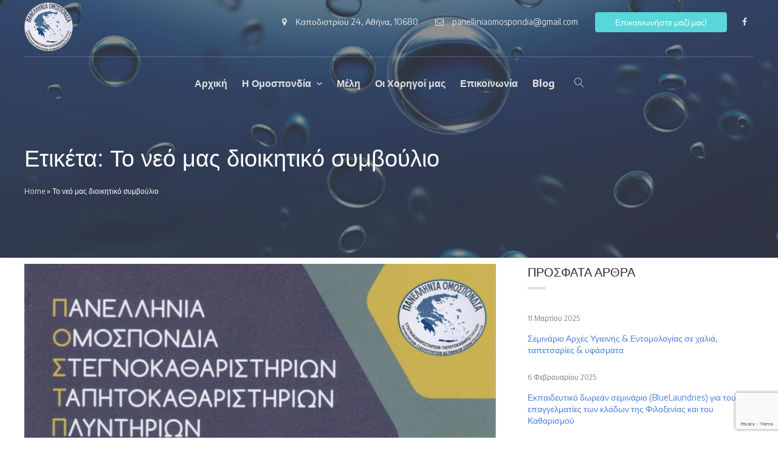

--- FILE ---
content_type: text/html; charset=UTF-8
request_url: https://www.cleaningfed.gr/tag/%CF%84%CE%BF-%CE%BD%CE%B5%CF%8C-%CE%BC%CE%B1%CF%82-%CE%B4%CE%B9%CE%BF%CE%B9%CE%BA%CE%B7%CF%84%CE%B9%CE%BA%CF%8C-%CF%83%CF%85%CE%BC%CE%B2%CE%BF%CF%8D%CE%BB%CE%B9%CE%BF/
body_size: 14805
content:
<!doctype html>
<html lang="el">
<head>
	<!-- Global site tag (gtag.js) - Google Analytics -->
<script async src="https://www.googletagmanager.com/gtag/js?id=UA-75443935-1"></script>
<script>
  window.dataLayer = window.dataLayer || [];
  function gtag(){dataLayer.push(arguments);}
  gtag('js', new Date());

  gtag('config', 'UA-75443935-1');
</script>

	<meta charset="UTF-8">
	<meta name="viewport" content="width=device-width, initial-scale=1">
	<link rel="profile" href="http://gmpg.org/xfn/11">

	<meta name='robots' content='index, follow, max-image-preview:large, max-snippet:-1, max-video-preview:-1' />
		<style>img:is([sizes="auto" i], [sizes^="auto," i]) { contain-intrinsic-size: 3000px 1500px }</style>
		
	<!-- This site is optimized with the Yoast SEO plugin v23.0 - https://yoast.com/wordpress/plugins/seo/ -->
	<title>Το νεό μας διοικητικό συμβούλιο Archives - Πανελλήνια Ομοσπονδία Καθαριστηρίων</title>
	<link rel="canonical" href="https://www.cleaningfed.gr/tag/το-νεό-μας-διοικητικό-συμβούλιο/" />
	<meta property="og:locale" content="el_GR" />
	<meta property="og:type" content="article" />
	<meta property="og:title" content="Το νεό μας διοικητικό συμβούλιο Archives - Πανελλήνια Ομοσπονδία Καθαριστηρίων" />
	<meta property="og:url" content="https://www.cleaningfed.gr/tag/το-νεό-μας-διοικητικό-συμβούλιο/" />
	<meta property="og:site_name" content="Πανελλήνια Ομοσπονδία Καθαριστηρίων" />
	<meta name="twitter:card" content="summary_large_image" />
	<script type="application/ld+json" class="yoast-schema-graph">{"@context":"https://schema.org","@graph":[{"@type":"CollectionPage","@id":"https://www.cleaningfed.gr/tag/%cf%84%ce%bf-%ce%bd%ce%b5%cf%8c-%ce%bc%ce%b1%cf%82-%ce%b4%ce%b9%ce%bf%ce%b9%ce%ba%ce%b7%cf%84%ce%b9%ce%ba%cf%8c-%cf%83%cf%85%ce%bc%ce%b2%ce%bf%cf%8d%ce%bb%ce%b9%ce%bf/","url":"https://www.cleaningfed.gr/tag/%cf%84%ce%bf-%ce%bd%ce%b5%cf%8c-%ce%bc%ce%b1%cf%82-%ce%b4%ce%b9%ce%bf%ce%b9%ce%ba%ce%b7%cf%84%ce%b9%ce%ba%cf%8c-%cf%83%cf%85%ce%bc%ce%b2%ce%bf%cf%8d%ce%bb%ce%b9%ce%bf/","name":"Το νεό μας διοικητικό συμβούλιο Archives - Πανελλήνια Ομοσπονδία Καθαριστηρίων","isPartOf":{"@id":"https://www.cleaningfed.gr/#website"},"primaryImageOfPage":{"@id":"https://www.cleaningfed.gr/tag/%cf%84%ce%bf-%ce%bd%ce%b5%cf%8c-%ce%bc%ce%b1%cf%82-%ce%b4%ce%b9%ce%bf%ce%b9%ce%ba%ce%b7%cf%84%ce%b9%ce%ba%cf%8c-%cf%83%cf%85%ce%bc%ce%b2%ce%bf%cf%8d%ce%bb%ce%b9%ce%bf/#primaryimage"},"image":{"@id":"https://www.cleaningfed.gr/tag/%cf%84%ce%bf-%ce%bd%ce%b5%cf%8c-%ce%bc%ce%b1%cf%82-%ce%b4%ce%b9%ce%bf%ce%b9%ce%ba%ce%b7%cf%84%ce%b9%ce%ba%cf%8c-%cf%83%cf%85%ce%bc%ce%b2%ce%bf%cf%8d%ce%bb%ce%b9%ce%bf/#primaryimage"},"thumbnailUrl":"https://www.cleaningfed.gr/wp-content/uploads/2017/01/Εξώφυλλο-ανακοινώσεων.jpg","breadcrumb":{"@id":"https://www.cleaningfed.gr/tag/%cf%84%ce%bf-%ce%bd%ce%b5%cf%8c-%ce%bc%ce%b1%cf%82-%ce%b4%ce%b9%ce%bf%ce%b9%ce%ba%ce%b7%cf%84%ce%b9%ce%ba%cf%8c-%cf%83%cf%85%ce%bc%ce%b2%ce%bf%cf%8d%ce%bb%ce%b9%ce%bf/#breadcrumb"},"inLanguage":"el"},{"@type":"ImageObject","inLanguage":"el","@id":"https://www.cleaningfed.gr/tag/%cf%84%ce%bf-%ce%bd%ce%b5%cf%8c-%ce%bc%ce%b1%cf%82-%ce%b4%ce%b9%ce%bf%ce%b9%ce%ba%ce%b7%cf%84%ce%b9%ce%ba%cf%8c-%cf%83%cf%85%ce%bc%ce%b2%ce%bf%cf%8d%ce%bb%ce%b9%ce%bf/#primaryimage","url":"https://www.cleaningfed.gr/wp-content/uploads/2017/01/Εξώφυλλο-ανακοινώσεων.jpg","contentUrl":"https://www.cleaningfed.gr/wp-content/uploads/2017/01/Εξώφυλλο-ανακοινώσεων.jpg","width":800,"height":498},{"@type":"BreadcrumbList","@id":"https://www.cleaningfed.gr/tag/%cf%84%ce%bf-%ce%bd%ce%b5%cf%8c-%ce%bc%ce%b1%cf%82-%ce%b4%ce%b9%ce%bf%ce%b9%ce%ba%ce%b7%cf%84%ce%b9%ce%ba%cf%8c-%cf%83%cf%85%ce%bc%ce%b2%ce%bf%cf%8d%ce%bb%ce%b9%ce%bf/#breadcrumb","itemListElement":[{"@type":"ListItem","position":1,"name":"Home","item":"https://www.cleaningfed.gr/"},{"@type":"ListItem","position":2,"name":"Το νεό μας διοικητικό συμβούλιο"}]},{"@type":"WebSite","@id":"https://www.cleaningfed.gr/#website","url":"https://www.cleaningfed.gr/","name":"Πανελλήνια Ομοσπονδία Καθαριστηρίων","description":"Ο επίσημος ιστοχώρος της Πανελλήνια Ομοσπονδία Καθαριστηρίων","publisher":{"@id":"https://www.cleaningfed.gr/#organization"},"potentialAction":[{"@type":"SearchAction","target":{"@type":"EntryPoint","urlTemplate":"https://www.cleaningfed.gr/?s={search_term_string}"},"query-input":"required name=search_term_string"}],"inLanguage":"el"},{"@type":"Organization","@id":"https://www.cleaningfed.gr/#organization","name":"Πανελλήνια Ομοσπονδία Στεγνοκαθαριστηρίων Ταπητοκαθαριστηρίων Πλυντηρίων Σιδερωτηρίων Βαφείων και Συναφών Επαγγελμάτων","url":"https://www.cleaningfed.gr/","logo":{"@type":"ImageObject","inLanguage":"el","@id":"https://www.cleaningfed.gr/#/schema/logo/image/","url":"https://www.cleaningfed.gr/wp-content/uploads/2016/02/logo-s.png","contentUrl":"https://www.cleaningfed.gr/wp-content/uploads/2016/02/logo-s.png","width":192,"height":190,"caption":"Πανελλήνια Ομοσπονδία Στεγνοκαθαριστηρίων Ταπητοκαθαριστηρίων Πλυντηρίων Σιδερωτηρίων Βαφείων και Συναφών Επαγγελμάτων"},"image":{"@id":"https://www.cleaningfed.gr/#/schema/logo/image/"},"sameAs":["https://www.facebook.com/PanelliniaOmospondiaKatharistirion/"]}]}</script>
	<!-- / Yoast SEO plugin. -->


<link rel='dns-prefetch' href='//fonts.googleapis.com' />
<link rel="alternate" type="application/rss+xml" title="Ροή RSS &raquo; Πανελλήνια Ομοσπονδία Καθαριστηρίων" href="https://www.cleaningfed.gr/feed/" />
<link rel="alternate" type="application/rss+xml" title="Ροή Σχολίων &raquo; Πανελλήνια Ομοσπονδία Καθαριστηρίων" href="https://www.cleaningfed.gr/comments/feed/" />
<link rel="alternate" type="application/rss+xml" title="Ετικέτα ροής Πανελλήνια Ομοσπονδία Καθαριστηρίων &raquo; Το νεό μας διοικητικό συμβούλιο" href="https://www.cleaningfed.gr/tag/%cf%84%ce%bf-%ce%bd%ce%b5%cf%8c-%ce%bc%ce%b1%cf%82-%ce%b4%ce%b9%ce%bf%ce%b9%ce%ba%ce%b7%cf%84%ce%b9%ce%ba%cf%8c-%cf%83%cf%85%ce%bc%ce%b2%ce%bf%cf%8d%ce%bb%ce%b9%ce%bf/feed/" />
<script type="text/javascript">
/* <![CDATA[ */
window._wpemojiSettings = {"baseUrl":"https:\/\/s.w.org\/images\/core\/emoji\/14.0.0\/72x72\/","ext":".png","svgUrl":"https:\/\/s.w.org\/images\/core\/emoji\/14.0.0\/svg\/","svgExt":".svg","source":{"concatemoji":"https:\/\/www.cleaningfed.gr\/wp-includes\/js\/wp-emoji-release.min.js?ver=c1897ae1402986229b528fb75d2c24f1"}};
/*! This file is auto-generated */
!function(i,n){var o,s,e;function c(e){try{var t={supportTests:e,timestamp:(new Date).valueOf()};sessionStorage.setItem(o,JSON.stringify(t))}catch(e){}}function p(e,t,n){e.clearRect(0,0,e.canvas.width,e.canvas.height),e.fillText(t,0,0);var t=new Uint32Array(e.getImageData(0,0,e.canvas.width,e.canvas.height).data),r=(e.clearRect(0,0,e.canvas.width,e.canvas.height),e.fillText(n,0,0),new Uint32Array(e.getImageData(0,0,e.canvas.width,e.canvas.height).data));return t.every(function(e,t){return e===r[t]})}function u(e,t,n){switch(t){case"flag":return n(e,"\ud83c\udff3\ufe0f\u200d\u26a7\ufe0f","\ud83c\udff3\ufe0f\u200b\u26a7\ufe0f")?!1:!n(e,"\ud83c\uddfa\ud83c\uddf3","\ud83c\uddfa\u200b\ud83c\uddf3")&&!n(e,"\ud83c\udff4\udb40\udc67\udb40\udc62\udb40\udc65\udb40\udc6e\udb40\udc67\udb40\udc7f","\ud83c\udff4\u200b\udb40\udc67\u200b\udb40\udc62\u200b\udb40\udc65\u200b\udb40\udc6e\u200b\udb40\udc67\u200b\udb40\udc7f");case"emoji":return!n(e,"\ud83e\udef1\ud83c\udffb\u200d\ud83e\udef2\ud83c\udfff","\ud83e\udef1\ud83c\udffb\u200b\ud83e\udef2\ud83c\udfff")}return!1}function f(e,t,n){var r="undefined"!=typeof WorkerGlobalScope&&self instanceof WorkerGlobalScope?new OffscreenCanvas(300,150):i.createElement("canvas"),a=r.getContext("2d",{willReadFrequently:!0}),o=(a.textBaseline="top",a.font="600 32px Arial",{});return e.forEach(function(e){o[e]=t(a,e,n)}),o}function t(e){var t=i.createElement("script");t.src=e,t.defer=!0,i.head.appendChild(t)}"undefined"!=typeof Promise&&(o="wpEmojiSettingsSupports",s=["flag","emoji"],n.supports={everything:!0,everythingExceptFlag:!0},e=new Promise(function(e){i.addEventListener("DOMContentLoaded",e,{once:!0})}),new Promise(function(t){var n=function(){try{var e=JSON.parse(sessionStorage.getItem(o));if("object"==typeof e&&"number"==typeof e.timestamp&&(new Date).valueOf()<e.timestamp+604800&&"object"==typeof e.supportTests)return e.supportTests}catch(e){}return null}();if(!n){if("undefined"!=typeof Worker&&"undefined"!=typeof OffscreenCanvas&&"undefined"!=typeof URL&&URL.createObjectURL&&"undefined"!=typeof Blob)try{var e="postMessage("+f.toString()+"("+[JSON.stringify(s),u.toString(),p.toString()].join(",")+"));",r=new Blob([e],{type:"text/javascript"}),a=new Worker(URL.createObjectURL(r),{name:"wpTestEmojiSupports"});return void(a.onmessage=function(e){c(n=e.data),a.terminate(),t(n)})}catch(e){}c(n=f(s,u,p))}t(n)}).then(function(e){for(var t in e)n.supports[t]=e[t],n.supports.everything=n.supports.everything&&n.supports[t],"flag"!==t&&(n.supports.everythingExceptFlag=n.supports.everythingExceptFlag&&n.supports[t]);n.supports.everythingExceptFlag=n.supports.everythingExceptFlag&&!n.supports.flag,n.DOMReady=!1,n.readyCallback=function(){n.DOMReady=!0}}).then(function(){return e}).then(function(){var e;n.supports.everything||(n.readyCallback(),(e=n.source||{}).concatemoji?t(e.concatemoji):e.wpemoji&&e.twemoji&&(t(e.twemoji),t(e.wpemoji)))}))}((window,document),window._wpemojiSettings);
/* ]]> */
</script>
<link rel='stylesheet' id='mpce-ihs-style-css' href='https://www.cleaningfed.gr/wp-content/plugins/mpce-image-hotspot-addon/assets/css/style.min.css?ver=1.3.1' type='text/css' media='all' />
<style id='wp-emoji-styles-inline-css' type='text/css'>

	img.wp-smiley, img.emoji {
		display: inline !important;
		border: none !important;
		box-shadow: none !important;
		height: 1em !important;
		width: 1em !important;
		margin: 0 0.07em !important;
		vertical-align: -0.1em !important;
		background: none !important;
		padding: 0 !important;
	}
</style>
<link rel='stylesheet' id='wp-block-library-css' href='https://www.cleaningfed.gr/wp-includes/css/dist/block-library/style.min.css?ver=c1897ae1402986229b528fb75d2c24f1' type='text/css' media='all' />
<style id='classic-theme-styles-inline-css' type='text/css'>
/*! This file is auto-generated */
.wp-block-button__link{color:#fff;background-color:#32373c;border-radius:9999px;box-shadow:none;text-decoration:none;padding:calc(.667em + 2px) calc(1.333em + 2px);font-size:1.125em}.wp-block-file__button{background:#32373c;color:#fff;text-decoration:none}
</style>
<style id='global-styles-inline-css' type='text/css'>
body{--wp--preset--color--black: #000000;--wp--preset--color--cyan-bluish-gray: #abb8c3;--wp--preset--color--white: #ffffff;--wp--preset--color--pale-pink: #f78da7;--wp--preset--color--vivid-red: #cf2e2e;--wp--preset--color--luminous-vivid-orange: #ff6900;--wp--preset--color--luminous-vivid-amber: #fcb900;--wp--preset--color--light-green-cyan: #7bdcb5;--wp--preset--color--vivid-green-cyan: #00d084;--wp--preset--color--pale-cyan-blue: #8ed1fc;--wp--preset--color--vivid-cyan-blue: #0693e3;--wp--preset--color--vivid-purple: #9b51e0;--wp--preset--gradient--vivid-cyan-blue-to-vivid-purple: linear-gradient(135deg,rgba(6,147,227,1) 0%,rgb(155,81,224) 100%);--wp--preset--gradient--light-green-cyan-to-vivid-green-cyan: linear-gradient(135deg,rgb(122,220,180) 0%,rgb(0,208,130) 100%);--wp--preset--gradient--luminous-vivid-amber-to-luminous-vivid-orange: linear-gradient(135deg,rgba(252,185,0,1) 0%,rgba(255,105,0,1) 100%);--wp--preset--gradient--luminous-vivid-orange-to-vivid-red: linear-gradient(135deg,rgba(255,105,0,1) 0%,rgb(207,46,46) 100%);--wp--preset--gradient--very-light-gray-to-cyan-bluish-gray: linear-gradient(135deg,rgb(238,238,238) 0%,rgb(169,184,195) 100%);--wp--preset--gradient--cool-to-warm-spectrum: linear-gradient(135deg,rgb(74,234,220) 0%,rgb(151,120,209) 20%,rgb(207,42,186) 40%,rgb(238,44,130) 60%,rgb(251,105,98) 80%,rgb(254,248,76) 100%);--wp--preset--gradient--blush-light-purple: linear-gradient(135deg,rgb(255,206,236) 0%,rgb(152,150,240) 100%);--wp--preset--gradient--blush-bordeaux: linear-gradient(135deg,rgb(254,205,165) 0%,rgb(254,45,45) 50%,rgb(107,0,62) 100%);--wp--preset--gradient--luminous-dusk: linear-gradient(135deg,rgb(255,203,112) 0%,rgb(199,81,192) 50%,rgb(65,88,208) 100%);--wp--preset--gradient--pale-ocean: linear-gradient(135deg,rgb(255,245,203) 0%,rgb(182,227,212) 50%,rgb(51,167,181) 100%);--wp--preset--gradient--electric-grass: linear-gradient(135deg,rgb(202,248,128) 0%,rgb(113,206,126) 100%);--wp--preset--gradient--midnight: linear-gradient(135deg,rgb(2,3,129) 0%,rgb(40,116,252) 100%);--wp--preset--font-size--small: 13px;--wp--preset--font-size--medium: 20px;--wp--preset--font-size--large: 36px;--wp--preset--font-size--x-large: 42px;--wp--preset--spacing--20: 0.44rem;--wp--preset--spacing--30: 0.67rem;--wp--preset--spacing--40: 1rem;--wp--preset--spacing--50: 1.5rem;--wp--preset--spacing--60: 2.25rem;--wp--preset--spacing--70: 3.38rem;--wp--preset--spacing--80: 5.06rem;--wp--preset--shadow--natural: 6px 6px 9px rgba(0, 0, 0, 0.2);--wp--preset--shadow--deep: 12px 12px 50px rgba(0, 0, 0, 0.4);--wp--preset--shadow--sharp: 6px 6px 0px rgba(0, 0, 0, 0.2);--wp--preset--shadow--outlined: 6px 6px 0px -3px rgba(255, 255, 255, 1), 6px 6px rgba(0, 0, 0, 1);--wp--preset--shadow--crisp: 6px 6px 0px rgba(0, 0, 0, 1);}:where(.is-layout-flex){gap: 0.5em;}:where(.is-layout-grid){gap: 0.5em;}body .is-layout-flow > .alignleft{float: left;margin-inline-start: 0;margin-inline-end: 2em;}body .is-layout-flow > .alignright{float: right;margin-inline-start: 2em;margin-inline-end: 0;}body .is-layout-flow > .aligncenter{margin-left: auto !important;margin-right: auto !important;}body .is-layout-constrained > .alignleft{float: left;margin-inline-start: 0;margin-inline-end: 2em;}body .is-layout-constrained > .alignright{float: right;margin-inline-start: 2em;margin-inline-end: 0;}body .is-layout-constrained > .aligncenter{margin-left: auto !important;margin-right: auto !important;}body .is-layout-constrained > :where(:not(.alignleft):not(.alignright):not(.alignfull)){max-width: var(--wp--style--global--content-size);margin-left: auto !important;margin-right: auto !important;}body .is-layout-constrained > .alignwide{max-width: var(--wp--style--global--wide-size);}body .is-layout-flex{display: flex;}body .is-layout-flex{flex-wrap: wrap;align-items: center;}body .is-layout-flex > *{margin: 0;}body .is-layout-grid{display: grid;}body .is-layout-grid > *{margin: 0;}:where(.wp-block-columns.is-layout-flex){gap: 2em;}:where(.wp-block-columns.is-layout-grid){gap: 2em;}:where(.wp-block-post-template.is-layout-flex){gap: 1.25em;}:where(.wp-block-post-template.is-layout-grid){gap: 1.25em;}.has-black-color{color: var(--wp--preset--color--black) !important;}.has-cyan-bluish-gray-color{color: var(--wp--preset--color--cyan-bluish-gray) !important;}.has-white-color{color: var(--wp--preset--color--white) !important;}.has-pale-pink-color{color: var(--wp--preset--color--pale-pink) !important;}.has-vivid-red-color{color: var(--wp--preset--color--vivid-red) !important;}.has-luminous-vivid-orange-color{color: var(--wp--preset--color--luminous-vivid-orange) !important;}.has-luminous-vivid-amber-color{color: var(--wp--preset--color--luminous-vivid-amber) !important;}.has-light-green-cyan-color{color: var(--wp--preset--color--light-green-cyan) !important;}.has-vivid-green-cyan-color{color: var(--wp--preset--color--vivid-green-cyan) !important;}.has-pale-cyan-blue-color{color: var(--wp--preset--color--pale-cyan-blue) !important;}.has-vivid-cyan-blue-color{color: var(--wp--preset--color--vivid-cyan-blue) !important;}.has-vivid-purple-color{color: var(--wp--preset--color--vivid-purple) !important;}.has-black-background-color{background-color: var(--wp--preset--color--black) !important;}.has-cyan-bluish-gray-background-color{background-color: var(--wp--preset--color--cyan-bluish-gray) !important;}.has-white-background-color{background-color: var(--wp--preset--color--white) !important;}.has-pale-pink-background-color{background-color: var(--wp--preset--color--pale-pink) !important;}.has-vivid-red-background-color{background-color: var(--wp--preset--color--vivid-red) !important;}.has-luminous-vivid-orange-background-color{background-color: var(--wp--preset--color--luminous-vivid-orange) !important;}.has-luminous-vivid-amber-background-color{background-color: var(--wp--preset--color--luminous-vivid-amber) !important;}.has-light-green-cyan-background-color{background-color: var(--wp--preset--color--light-green-cyan) !important;}.has-vivid-green-cyan-background-color{background-color: var(--wp--preset--color--vivid-green-cyan) !important;}.has-pale-cyan-blue-background-color{background-color: var(--wp--preset--color--pale-cyan-blue) !important;}.has-vivid-cyan-blue-background-color{background-color: var(--wp--preset--color--vivid-cyan-blue) !important;}.has-vivid-purple-background-color{background-color: var(--wp--preset--color--vivid-purple) !important;}.has-black-border-color{border-color: var(--wp--preset--color--black) !important;}.has-cyan-bluish-gray-border-color{border-color: var(--wp--preset--color--cyan-bluish-gray) !important;}.has-white-border-color{border-color: var(--wp--preset--color--white) !important;}.has-pale-pink-border-color{border-color: var(--wp--preset--color--pale-pink) !important;}.has-vivid-red-border-color{border-color: var(--wp--preset--color--vivid-red) !important;}.has-luminous-vivid-orange-border-color{border-color: var(--wp--preset--color--luminous-vivid-orange) !important;}.has-luminous-vivid-amber-border-color{border-color: var(--wp--preset--color--luminous-vivid-amber) !important;}.has-light-green-cyan-border-color{border-color: var(--wp--preset--color--light-green-cyan) !important;}.has-vivid-green-cyan-border-color{border-color: var(--wp--preset--color--vivid-green-cyan) !important;}.has-pale-cyan-blue-border-color{border-color: var(--wp--preset--color--pale-cyan-blue) !important;}.has-vivid-cyan-blue-border-color{border-color: var(--wp--preset--color--vivid-cyan-blue) !important;}.has-vivid-purple-border-color{border-color: var(--wp--preset--color--vivid-purple) !important;}.has-vivid-cyan-blue-to-vivid-purple-gradient-background{background: var(--wp--preset--gradient--vivid-cyan-blue-to-vivid-purple) !important;}.has-light-green-cyan-to-vivid-green-cyan-gradient-background{background: var(--wp--preset--gradient--light-green-cyan-to-vivid-green-cyan) !important;}.has-luminous-vivid-amber-to-luminous-vivid-orange-gradient-background{background: var(--wp--preset--gradient--luminous-vivid-amber-to-luminous-vivid-orange) !important;}.has-luminous-vivid-orange-to-vivid-red-gradient-background{background: var(--wp--preset--gradient--luminous-vivid-orange-to-vivid-red) !important;}.has-very-light-gray-to-cyan-bluish-gray-gradient-background{background: var(--wp--preset--gradient--very-light-gray-to-cyan-bluish-gray) !important;}.has-cool-to-warm-spectrum-gradient-background{background: var(--wp--preset--gradient--cool-to-warm-spectrum) !important;}.has-blush-light-purple-gradient-background{background: var(--wp--preset--gradient--blush-light-purple) !important;}.has-blush-bordeaux-gradient-background{background: var(--wp--preset--gradient--blush-bordeaux) !important;}.has-luminous-dusk-gradient-background{background: var(--wp--preset--gradient--luminous-dusk) !important;}.has-pale-ocean-gradient-background{background: var(--wp--preset--gradient--pale-ocean) !important;}.has-electric-grass-gradient-background{background: var(--wp--preset--gradient--electric-grass) !important;}.has-midnight-gradient-background{background: var(--wp--preset--gradient--midnight) !important;}.has-small-font-size{font-size: var(--wp--preset--font-size--small) !important;}.has-medium-font-size{font-size: var(--wp--preset--font-size--medium) !important;}.has-large-font-size{font-size: var(--wp--preset--font-size--large) !important;}.has-x-large-font-size{font-size: var(--wp--preset--font-size--x-large) !important;}
.wp-block-navigation a:where(:not(.wp-element-button)){color: inherit;}
:where(.wp-block-post-template.is-layout-flex){gap: 1.25em;}:where(.wp-block-post-template.is-layout-grid){gap: 1.25em;}
:where(.wp-block-columns.is-layout-flex){gap: 2em;}:where(.wp-block-columns.is-layout-grid){gap: 2em;}
.wp-block-pullquote{font-size: 1.5em;line-height: 1.6;}
</style>
<link rel='stylesheet' id='contact-form-7-css' href='https://www.cleaningfed.gr/wp-content/plugins/contact-form-7/includes/css/styles.css?ver=5.9.8' type='text/css' media='all' />
<link rel='stylesheet' id='parent-style-css' href='https://www.cleaningfed.gr/wp-content/themes/emmet-next/style.css?ver=0.3.9' type='text/css' media='all' />
<link rel='stylesheet' id='emmet-next-css' href='https://www.cleaningfed.gr/wp-content/themes/emmet-next-child/style.css?ver=0.0.2' type='text/css' media='all' />
<link rel='stylesheet' id='emmet-next-fonts-css' href='https://fonts.googleapis.com/css?family=Fjalla+One%3A400%7CEncode+Sans%3A400%2C700&#038;subset=latin%2Clatin-ext' type='text/css' media='all' />
<link rel='stylesheet' id='font-awesome-css' href='https://www.cleaningfed.gr/wp-content/plugins/elementor/assets/lib/font-awesome/css/font-awesome.min.css?ver=4.7.0' type='text/css' media='all' />
<link rel='stylesheet' id='linear-icons-css' href='https://www.cleaningfed.gr/wp-content/themes/emmet-next/css/lnr-icons.css' type='text/css' media='all' />
<link rel='stylesheet' id='slick-css' href='https://www.cleaningfed.gr/wp-content/themes/emmet-next/assets/slick/slick.css?ver=1.9.0' type='text/css' media='all' />
<link rel='stylesheet' id='slick-theme-css' href='https://www.cleaningfed.gr/wp-content/themes/emmet-next/assets/slick/slick-theme.css?ver=1.9.0' type='text/css' media='all' />
<link rel='stylesheet' id='elementor-frontend-css' href='https://www.cleaningfed.gr/wp-content/plugins/elementor/assets/css/frontend.min.css?ver=3.27.2' type='text/css' media='all' />
<link rel='stylesheet' id='eael-general-css' href='https://www.cleaningfed.gr/wp-content/plugins/essential-addons-for-elementor-lite/assets/front-end/css/view/general.min.css?ver=6.5.3' type='text/css' media='all' />
<link rel='stylesheet' id='um_modal-css' href='https://www.cleaningfed.gr/wp-content/plugins/ultimate-member/assets/css/um-modal.min.css?ver=2.11.0' type='text/css' media='all' />
<link rel='stylesheet' id='um_ui-css' href='https://www.cleaningfed.gr/wp-content/plugins/ultimate-member/assets/libs/jquery-ui/jquery-ui.min.css?ver=1.13.2' type='text/css' media='all' />
<link rel='stylesheet' id='um_tipsy-css' href='https://www.cleaningfed.gr/wp-content/plugins/ultimate-member/assets/libs/tipsy/tipsy.min.css?ver=1.0.0a' type='text/css' media='all' />
<link rel='stylesheet' id='um_raty-css' href='https://www.cleaningfed.gr/wp-content/plugins/ultimate-member/assets/libs/raty/um-raty.min.css?ver=2.6.0' type='text/css' media='all' />
<link rel='stylesheet' id='select2-css' href='https://www.cleaningfed.gr/wp-content/plugins/ultimate-member/assets/libs/select2/select2.min.css?ver=4.0.13' type='text/css' media='all' />
<link rel='stylesheet' id='um_fileupload-css' href='https://www.cleaningfed.gr/wp-content/plugins/ultimate-member/assets/css/um-fileupload.min.css?ver=2.11.0' type='text/css' media='all' />
<link rel='stylesheet' id='um_confirm-css' href='https://www.cleaningfed.gr/wp-content/plugins/ultimate-member/assets/libs/um-confirm/um-confirm.min.css?ver=1.0' type='text/css' media='all' />
<link rel='stylesheet' id='um_datetime-css' href='https://www.cleaningfed.gr/wp-content/plugins/ultimate-member/assets/libs/pickadate/default.min.css?ver=3.6.2' type='text/css' media='all' />
<link rel='stylesheet' id='um_datetime_date-css' href='https://www.cleaningfed.gr/wp-content/plugins/ultimate-member/assets/libs/pickadate/default.date.min.css?ver=3.6.2' type='text/css' media='all' />
<link rel='stylesheet' id='um_datetime_time-css' href='https://www.cleaningfed.gr/wp-content/plugins/ultimate-member/assets/libs/pickadate/default.time.min.css?ver=3.6.2' type='text/css' media='all' />
<link rel='stylesheet' id='um_fonticons_ii-css' href='https://www.cleaningfed.gr/wp-content/plugins/ultimate-member/assets/libs/legacy/fonticons/fonticons-ii.min.css?ver=2.11.0' type='text/css' media='all' />
<link rel='stylesheet' id='um_fonticons_fa-css' href='https://www.cleaningfed.gr/wp-content/plugins/ultimate-member/assets/libs/legacy/fonticons/fonticons-fa.min.css?ver=2.11.0' type='text/css' media='all' />
<link rel='stylesheet' id='um_fontawesome-css' href='https://www.cleaningfed.gr/wp-content/plugins/ultimate-member/assets/css/um-fontawesome.min.css?ver=6.5.2' type='text/css' media='all' />
<link rel='stylesheet' id='um_common-css' href='https://www.cleaningfed.gr/wp-content/plugins/ultimate-member/assets/css/common.min.css?ver=2.11.0' type='text/css' media='all' />
<link rel='stylesheet' id='um_responsive-css' href='https://www.cleaningfed.gr/wp-content/plugins/ultimate-member/assets/css/um-responsive.min.css?ver=2.11.0' type='text/css' media='all' />
<link rel='stylesheet' id='um_styles-css' href='https://www.cleaningfed.gr/wp-content/plugins/ultimate-member/assets/css/um-styles.min.css?ver=2.11.0' type='text/css' media='all' />
<link rel='stylesheet' id='um_crop-css' href='https://www.cleaningfed.gr/wp-content/plugins/ultimate-member/assets/libs/cropper/cropper.min.css?ver=1.6.1' type='text/css' media='all' />
<link rel='stylesheet' id='um_profile-css' href='https://www.cleaningfed.gr/wp-content/plugins/ultimate-member/assets/css/um-profile.min.css?ver=2.11.0' type='text/css' media='all' />
<link rel='stylesheet' id='um_account-css' href='https://www.cleaningfed.gr/wp-content/plugins/ultimate-member/assets/css/um-account.min.css?ver=2.11.0' type='text/css' media='all' />
<link rel='stylesheet' id='um_misc-css' href='https://www.cleaningfed.gr/wp-content/plugins/ultimate-member/assets/css/um-misc.min.css?ver=2.11.0' type='text/css' media='all' />
<link rel='stylesheet' id='um_default_css-css' href='https://www.cleaningfed.gr/wp-content/plugins/ultimate-member/assets/css/um-old-default.min.css?ver=2.11.0' type='text/css' media='all' />
<script type="text/javascript" src="https://www.cleaningfed.gr/wp-includes/js/jquery/jquery.min.js?ver=3.7.1" id="jquery-core-js"></script>
<script type="text/javascript" src="https://www.cleaningfed.gr/wp-includes/js/jquery/jquery-migrate.min.js?ver=3.4.1" id="jquery-migrate-js"></script>
<script type="text/javascript" src="https://www.cleaningfed.gr/wp-content/plugins/ultimate-member/assets/js/um-gdpr.min.js?ver=2.11.0" id="um-gdpr-js"></script>
<link rel="https://api.w.org/" href="https://www.cleaningfed.gr/wp-json/" /><link rel="alternate" type="application/json" href="https://www.cleaningfed.gr/wp-json/wp/v2/tags/394" /><link rel="EditURI" type="application/rsd+xml" title="RSD" href="https://www.cleaningfed.gr/xmlrpc.php?rsd" />


<style type="text/css" id="breadcrumb-trail-css">.breadcrumbs .trail-browse,.breadcrumbs .trail-items,.breadcrumbs .trail-items li {display: inline-block;margin:0;padding: 0;border:none;background:transparent;text-indent: 0;}.breadcrumbs .trail-browse {font-size: inherit;font-style:inherit;font-weight: inherit;color: inherit;}.breadcrumbs .trail-items {list-style: none;}.trail-items li::after {content: "\002F";padding: 0 0.5em;}.trail-items li:last-of-type::after {display: none;}</style>
<meta name="generator" content="Elementor 3.27.2; features: e_font_icon_svg, additional_custom_breakpoints; settings: css_print_method-external, google_font-enabled, font_display-auto">
			<style>
				.e-con.e-parent:nth-of-type(n+4):not(.e-lazyloaded):not(.e-no-lazyload),
				.e-con.e-parent:nth-of-type(n+4):not(.e-lazyloaded):not(.e-no-lazyload) * {
					background-image: none !important;
				}
				@media screen and (max-height: 1024px) {
					.e-con.e-parent:nth-of-type(n+3):not(.e-lazyloaded):not(.e-no-lazyload),
					.e-con.e-parent:nth-of-type(n+3):not(.e-lazyloaded):not(.e-no-lazyload) * {
						background-image: none !important;
					}
				}
				@media screen and (max-height: 640px) {
					.e-con.e-parent:nth-of-type(n+2):not(.e-lazyloaded):not(.e-no-lazyload),
					.e-con.e-parent:nth-of-type(n+2):not(.e-lazyloaded):not(.e-no-lazyload) * {
						background-image: none !important;
					}
				}
			</style>
					<style type="text/css">
					.site-title,
			.site-description {
				position: absolute;
				clip: rect(1px, 1px, 1px, 1px);
			}
				</style>
		<link rel="icon" href="https://www.cleaningfed.gr/wp-content/uploads/2016/02/logo-s-150x150.png" sizes="32x32" />
<link rel="icon" href="https://www.cleaningfed.gr/wp-content/uploads/2016/02/logo-s.png" sizes="192x192" />
<link rel="apple-touch-icon" href="https://www.cleaningfed.gr/wp-content/uploads/2016/02/logo-s.png" />
<meta name="msapplication-TileImage" content="https://www.cleaningfed.gr/wp-content/uploads/2016/02/logo-s.png" />
		<style type="text/css" id="wp-custom-css">
			.site .site-wrapper .site-content .wrapper {padding: 10px 40px 0 !important;}
input[type="submit"], button[type="submit"], .button, a.button {display:inline-block; }
.site .site-wrapper .site-header .site-header-wrapper {height: 26.5rem;}
.home .site .site-wrapper .site-header .site-header-wrapper {height: unset;    background-position: center;}
.site .site-wrapper .site-header .page-header-custom .custom-header-content {max-width: 385px;}
.site .site-wrapper .site-header .top-header-wrapper .site-branding {
    position: relative;
    text-align: left;
    padding: 0;
    margin: 0 auto 0 0;
    max-width: 100%;
    min-width: 0;
    display: -webkit-box;
    display: -ms-flexbox;
    display: flex;
    -webkit-box-align: center;
    -ms-flex-align: center;
}   
.site .site-wrapper .site-header .header-wrapper .menu-wrapper {margin: auto;}
.main-navigation .menu-highlighted-item>a, .top-navigation-right .menu-highlighted-item>a, .footer-navigation .menu-highlighted-item>a {padding: 0 2rem !important;}
.site .site-wrapper .site-content {padding-bottom: unset;}
.site-footer .wrapper-top {
background-color: rgb(112 130 144);}
.site-footer .widget ul li a, .site-footer .textwidget a {
    color:#ffae0b ;}
.site-footer .widget_recent_entries ul li .post-date {color:#000000;}
.site .site-wrapper .site-footer .wrapper-bottom {
background-color: rgb(81 104 123);}
.site .site-wrapper .site-footer .wrapper-bottom .site-info {color: #cecccc;}
.mc4wp-form label {color: #ffffff;}
.elementor-3548 .elementor-element.elementor-element-027ce41:not(.elementor-motion-effects-element-type-background), .elementor-3548 .elementor-element.elementor-element-027ce41 > .elementor-motion-effects-container > .elementor-motion-effects-layer {height: 29rem;}
.site .site-wrapper .site-header .page-header-custom .page-header p.page-title, h1 {font-size: 2.4rem;font-family: "Roboto",sans-serif;}
h2, h3, h4, h5, h6 {
	font-family: "Roboto",sans-serif;
}
.elementor-widget-button.elementor-button-info .elementor-button-wrapper .elementor-button {
    background-color: #ffae0b;
}
.blog article:after {
	content: url(https://www.cleaningfed.gr/wp-content/uploads/2021/03/logo-separator.png);
	display:block;
	margin:1em auto;
	text-align:center;
	vertical-align:center;
}

@media (max-width: 767px){
.elementor-3548 .elementor-element.elementor-element-027ce41:not(.elementor-motion-effects-element-type-background), .elementor-3548 .elementor-element.elementor-element-027ce41 > .elementor-motion-effects-container > .elementor-motion-effects-layer {height: 47rem;}
}
		</style>
		</head>
<body class="archive tag tag-394 wp-custom-logo hfeed standard elementor-default elementor-kit-3547">
<div id="page" class="site">
	<div class="site-wrapper">
		<a class="skip-link screen-reader-text" href="#content">Skip to content</a>

		<header id="masthead" class="site-header">
			                <div class="site-header-wrapper" style="background-image: url('https://cleaningfed.gr/wp-content/uploads/2021/01/water-drops-page-header-2.jpg')">
                
        <div class="wrapper standard">
    
                                            <div class="top-header-wrapper">
							<div class="site-branding">
							<a href="https://www.cleaningfed.gr/" class="custom-logo-link" rel="home"><img width="80" height="80" src="https://www.cleaningfed.gr/wp-content/uploads/2021/02/login_logo.png" class="custom-logo" alt="cleaningfed logo" decoding="async" /></a>								<p class="site-title"><a href="https://www.cleaningfed.gr/" rel="home">Πανελλήνια Ομοσπονδία Καθαριστηρίων</a></p>
																<p class="site-description">Ο επίσημος ιστοχώρος της Πανελλήνια Ομοσπονδία Καθαριστηρίων</p>
													</div><!-- .site-branding -->
                            <nav class="top-navigation-right" role="navigation"
                                 aria-label="Top Links Menu">
                                    <div class="menu-top-right-container"><ul id="top-navigation" class="theme-social-menu clear"><li id="menu-item-3820" class="menu-item menu-item-type-custom menu-item-object-custom menu-item-3820"><a href="https://goo.gl/maps/pJEKUKsYXF3ET7sm7"><span class="menu-text">Καποδιστρίου 24, Αθήνα, 10680</span></a></li>
<li id="menu-item-3824" class="menu-item menu-item-type-custom menu-item-object-custom menu-item-3824"><a href="mailto:panelliniaomospondia@gmail.com"><span class="menu-text">panelliniaomospondia@gmail.com</span></a></li>
<li id="menu-item-3821" class="menu-highlighted-item menu-item menu-item-type-custom menu-item-object-custom menu-item-3821"><a href="https://cleaningfed.gr/%ce%b5%cf%80%ce%b9%ce%ba%ce%bf%ce%b9%ce%bd%cf%89%ce%bd%ce%af%ce%b1/"><span class="menu-text">Επικοινωνήστε μαζί μας!</span></a></li>
<li id="menu-item-3823" class="menu-item menu-item-type-custom menu-item-object-custom menu-item-3823"><a href="https://www.facebook.com/PanelliniaOmospondiaKatharistirion"><span class="menu-text">F</span></a></li>
</ul></div>                            </nav>
                        </div><!-- .top-header-wrapper -->
                    					<div class="header-wrapper">
						
						                        <div class="menu-toggle-wrapper">
                            <button class="menu-toggle" id="mobile-menu-toggle" aria-controls="primary-menu" aria-expanded="false">
                                <i class="lnr lnr-menu" aria-hidden="true"></i></button>
                        </div>
												<div class="menu-wrapper" id="menu-wrapper">
                                                        
							<nav id="site-navigation" class="main-navigation">
							<div class="menu-primary-container"><ul id="primary-menu" class="clear"><li id="menu-item-3556" class="menu-item menu-item-type-post_type menu-item-object-page menu-item-home menu-item-3556"><a href="https://www.cleaningfed.gr/">Αρχική</a></li>
<li id="menu-item-256" class="menu-item menu-item-type-post_type menu-item-object-page menu-item-has-children menu-item-256"><a href="https://www.cleaningfed.gr/%ce%b7-%ce%bf%ce%bc%ce%bf%cf%83%cf%80%ce%bf%ce%bd%ce%b4%ce%af%ce%b1/">Η Ομοσπονδία</a>
<ul class="sub-menu">
	<li id="menu-item-257" class="menu-item menu-item-type-post_type menu-item-object-page menu-item-257"><a href="https://www.cleaningfed.gr/%ce%b7-%ce%bf%ce%bc%ce%bf%cf%83%cf%80%ce%bf%ce%bd%ce%b4%ce%af%ce%b1/%cf%84%ce%b1%cf%85%cf%84%cf%8c%cf%84%ce%b7%cf%84%ce%b1/">Ταυτότητα</a></li>
	<li id="menu-item-260" class="menu-item menu-item-type-post_type menu-item-object-page menu-item-260"><a href="https://www.cleaningfed.gr/%ce%b7-%ce%bf%ce%bc%ce%bf%cf%83%cf%80%ce%bf%ce%bd%ce%b4%ce%af%ce%b1/%ce%bf-%ce%ba%ce%bb%ce%ac%ce%b4%ce%bf%cf%82-%ce%bc%ce%b1%cf%82/">Ο κλάδος μας</a></li>
	<li id="menu-item-258" class="menu-item menu-item-type-post_type menu-item-object-page menu-item-258"><a href="https://www.cleaningfed.gr/%ce%b7-%ce%bf%ce%bc%ce%bf%cf%83%cf%80%ce%bf%ce%bd%ce%b4%ce%af%ce%b1/%ce%b4%ce%b9%ce%bf%ce%b9%ce%ba%ce%b7%cf%84%ce%b9%ce%ba%ce%ae-%ce%b4%ce%bf%ce%bc%ce%ae/">Διοικητική δομή</a></li>
</ul>
</li>
<li id="menu-item-254" class="menu-item menu-item-type-post_type menu-item-object-page menu-item-254"><a href="https://www.cleaningfed.gr/melh/">Μέλη</a></li>
<li id="menu-item-253" class="menu-item menu-item-type-post_type menu-item-object-page menu-item-253"><a href="https://www.cleaningfed.gr/%cf%87%ce%bf%cf%81%ce%b7%ce%b3%ce%bf%ce%af-%ce%bf%ce%bc%ce%bf%cf%83%cf%80%ce%bf%ce%bd%ce%b4%ce%af%ce%b1%cf%82/">Οι Χορηγοί μας</a></li>
<li id="menu-item-252" class="menu-item menu-item-type-post_type menu-item-object-page menu-item-252"><a href="https://www.cleaningfed.gr/%ce%b5%cf%80%ce%b9%ce%ba%ce%bf%ce%b9%ce%bd%cf%89%ce%bd%ce%af%ce%b1/">Επικοινωνία</a></li>
<li id="menu-item-251" class="menu-item menu-item-type-post_type menu-item-object-page current_page_parent menu-item-251"><a href="https://www.cleaningfed.gr/blog/">Blog</a></li>
</ul></div>							</nav><!-- #site-navigation -->
                                                        <nav class="mobile-top-navigation-right" role="navigation"
                                 aria-label="Top Links Menu">
                                <div class="menu-top-right-container"><ul id="top-navigation-mobile" class="theme-social-menu"><li class="menu-item menu-item-type-custom menu-item-object-custom menu-item-3820"><a href="https://goo.gl/maps/pJEKUKsYXF3ET7sm7"><span class="menu-text">Καποδιστρίου 24, Αθήνα, 10680</span></a></li>
<li class="menu-item menu-item-type-custom menu-item-object-custom menu-item-3824"><a href="mailto:panelliniaomospondia@gmail.com"><span class="menu-text">panelliniaomospondia@gmail.com</span></a></li>
<li class="menu-highlighted-item menu-item menu-item-type-custom menu-item-object-custom menu-item-3821"><a href="https://cleaningfed.gr/%ce%b5%cf%80%ce%b9%ce%ba%ce%bf%ce%b9%ce%bd%cf%89%ce%bd%ce%af%ce%b1/"><span class="menu-text">Επικοινωνήστε μαζί μας!</span></a></li>
<li class="menu-item menu-item-type-custom menu-item-object-custom menu-item-3823"><a href="https://www.facebook.com/PanelliniaOmospondiaKatharistirion"><span class="menu-text">F</span></a></li>
</ul></div>                            </nav>
                                                        <div class="header-modals">

                                        <div class="search-wrapper">
            <a href="#" class="close-search-modal"><i class="lnr lnr-magnifier"
                                                      aria-hidden="true"></i></a>
            <form role="search" method="get" id="searchform" class="searchform" action="https://www.cleaningfed.gr/" >
        <div class="search-controls"><label class="screen-reader-text" for="s">Search for:</label>
        <input type="text" value="" name="s" id="s" placeholder="Enter Keywords"/>
        <button type="submit" id="searchsubmit"><i class="lnr lnr-magnifier"></i> </button>
        </div>
        </form>        </div><!-- .wrapper -->
        



                            </div>
						</div><!-- .menu-wrapper -->

					</div><!-- .header-wrapper -->
					
						<div class="page-header-custom content-wrapper">
					<header class="page-header">
			<p class="page-title">Ετικέτα: <span>Το νεό μας διοικητικό συμβούλιο</span></p>			</header>
		
                <nav id="breadcrumbs" class="breadcrumbs"><span><span><a href="https://www.cleaningfed.gr/">Home</a></span> » <span class="breadcrumb_last" aria-current="page">Το νεό μας διοικητικό συμβούλιο</span></span></nav>
            	</div><!-- .page-header-custom -->
						


			                </div><!-- .wrapper -->
            </div><!-- .site-header-wrapper -->
        		</header><!-- #masthead -->
		<div id="content" class="site-content">
            <div class="wrapper clear">
        <div id="primary" class="content-area">
            <main id="main" class="site-main">

            
                <header class="page-header hidden">
                    <h1 class="page-title">Ετικέτα: <span>Το νεό μας διοικητικό συμβούλιο</span></h1>                </header><!-- .page-header -->

                
<article id="post-1573" class="post-1573 post type-post status-publish format-standard has-post-thumbnail hentry category-5 category-9 tag-395 tag---2018-2021 tag-394 tag-393">
    
		<a class="post-thumbnail" href="https://www.cleaningfed.gr/%ce%b4%ce%b9%ce%bf%ce%b9%ce%ba%ce%b7%cf%84%ce%b9%ce%ba%cf%8c-%cf%83%cf%85%ce%bc%ce%b2%ce%bf%cf%8d%ce%bb%ce%b9%ce%bf-2018-2021/" aria-hidden="true">
			<img fetchpriority="high" width="800" height="498" src="https://www.cleaningfed.gr/wp-content/uploads/2017/01/Εξώφυλλο-ανακοινώσεων.jpg" class="attachment-emmet-next-xlarge size-emmet-next-xlarge wp-post-image" alt="Το νέο μας Διοικητικό Συμβούλιο για τα έτη 2018 &#8211; 2021" decoding="async" srcset="https://www.cleaningfed.gr/wp-content/uploads/2017/01/Εξώφυλλο-ανακοινώσεων.jpg 800w, https://www.cleaningfed.gr/wp-content/uploads/2017/01/Εξώφυλλο-ανακοινώσεων-300x187.jpg 300w, https://www.cleaningfed.gr/wp-content/uploads/2017/01/Εξώφυλλο-ανακοινώσεων-768x478.jpg 768w" sizes="(max-width: 800px) 100vw, 800px" />            <div class="blog-post-thumbnail-overlay">
                <i class="lnr lnr-eye"></i>
            </div>
		</a>

		    <div class="entry-meta">
        <span class="posted-on"><i class="lnr lnr-calendar-full"></i><a href="https://www.cleaningfed.gr/%ce%b4%ce%b9%ce%bf%ce%b9%ce%ba%ce%b7%cf%84%ce%b9%ce%ba%cf%8c-%cf%83%cf%85%ce%bc%ce%b2%ce%bf%cf%8d%ce%bb%ce%b9%ce%bf-2018-2021/" rel="bookmark"><time class="entry-date published updated" datetime="2018-03-24">24 Μαρτίου, 2018</time></a></span><span class="cat-links"><i class="lnr lnr-tag" aria-hidden="true"></i><a href="https://www.cleaningfed.gr/category/%ce%b1%ce%bd%ce%b1%ce%ba%ce%bf%ce%b9%ce%bd%cf%8e%cf%83%ce%b5%ce%b9%cf%82/" rel="category tag">Ανακοινώσεις της Ομοσπονδίας μας</a>, <a href="https://www.cleaningfed.gr/category/%ce%b5%ce%bd%ce%b7%ce%bc%ce%b5%cf%81%cf%89%cf%84%ce%b9%ce%ba%ce%ac-%ce%ac%cf%81%ce%b8%cf%81%ce%b1/" rel="category tag">Ενημερωτικά Άρθρα</a></span><span class="byline"><span class="author vcard"><i class="lnr lnr-user"></i><a class="url fn n" href="https://www.cleaningfed.gr/author/fed-admin/">Fed-Admin</a></span></span>    </div>
    <header class="entry-header ">
        <h2 class="entry-title"><a href="https://www.cleaningfed.gr/%ce%b4%ce%b9%ce%bf%ce%b9%ce%ba%ce%b7%cf%84%ce%b9%ce%ba%cf%8c-%cf%83%cf%85%ce%bc%ce%b2%ce%bf%cf%8d%ce%bb%ce%b9%ce%bf-2018-2021/" rel="bookmark">Το νέο μας Διοικητικό Συμβούλιο για τα έτη 2018 &#8211; 2021</a></h2>    </header><!-- .entry-header -->

    <div class="entry-content">
        <h1>Διοικητικό Συμβούλιο συγκρότησης σε σώμα</h1>
<p>Από την εκλογοαπολογιστική Γενική Συνέλευση της Ομοσπονδίας μας (24 και 25 Φεβρουαρίου) εκλέχθηκαν οι παρακάτω 11 σύμβουλοι :</p>
<p>ΣΑΡΑΚΑΤΣΑΝΟΣ ΕΥΑΓΓΕΛΟΣ,  ΡΕΪΖΙΔΗΣ Ν. ΜΕΝΕΛΑΟΣ,  ΚΥΠΡΑΙΟΣ ΕΥΑΓΓΕΛΟΣ,  ΣΚΛΗΡΗΣ ΓΕΩΡΓΙΟΣ,  ΔΑΝΕΖΗΣ ΒΑΣΙΛΗΣ, ΚΑΛΤΣΙΔΗΣ ΠΑΝΑΓΙΩΤΗΣ,  ΚΩΝΣΤΑΝΤΙΝΙΔΗΣ ΕΥΑΓΓΕΛΟΣ ,  ΤΡΙΑΡΙΔΗΣ ΠΑΝΑΓΙΩΤΗΣ ,  ΣΦΑΝΤΟΣ ΝΙΚΟΛΑΟΣ ,  ΦΙΛΗΣ ΔΙΟΝΥΣΙΟΣ ,  ΚΑΤΕΛΑΣ ΜΙΧΑΗΛ.</p>
<p>Την Κυριακή 18 Μαρτίου 2018 έγινε το διοικητικό συμβούλιο συγκρότησης σε σώμα. Ακολουθούν τα αποτελέσματα :</p>
<p><strong>ΠΡΟΕΔΡΟΣ                : </strong>ΡΕΪΖΙΔΗΣ Ν. ΜΕΝΕΛΑΟΣ<br />
<strong>ΑΝΤΙΠΡΟΕΔΡΟΣ Α&#8217; : </strong>ΣΑΡΑΚΑΤΣΑΝΟΣ ΕΥΑΓΓΕΛΟΣ<br />
<strong>ΑΝΤΙΠΡΟΕΔΡΟΣ Β&#8217; :</strong> ΚΥΠΡΑΙΟΣ ΕΥΑΓΓΕΛΟΣ<br />
<strong>ΑΝΤΙΠΡΟΕΔΡΟΣ Γ&#8217; :</strong> ΤΡΙΑΡΙΔΗΣ ΠΑΝΑΓΙΩΤΗΣ<br />
<strong>Γ. ΓΡΑΜΜΑΤΕΑΣ     :</strong> ΣΚΛΗΡΗΣ ΓΕΩΡΓΙΟΣ<br />
<strong>ΤΑΜΙΑΣ                     :</strong> ΚΩΝΣΤΑΝΤΙΝΙΔΗΣ ΕΥΑΓΓΕΛΟΣ</p>
<h1>1º Διοικητικό Συμβούλιο (18/3/2018)</h1>
<p>Μετά την συγκρότηση σε σώμα ακολούθησε η συνεδρίαση του σώματος και σκιαγραφήθηκαν οι βασικοί άξονες δράσεων του νέου προεδρείου. Μερικοί από αυτούς που συμφωνήθηκαν είναι οι ακόλουθοι:</p>
<ul>
<li>Η διερεύνηση για την αναβίωση ανενεργών σωματείων καθαριστηρίων ανά την Ελλάδα.</li>
<li>Η διερεύνηση για την δημιουργία σωματείων καθαριστηρίων σε νομούς της χώρας στους οποίους δεν υπάρχει εκπροσώπηση του κλάδου μας.</li>
<li>Η τελική διευθέτηση των θεμάτων που έχουν προκύψει από την δικαστική διένεξη με το σωματείο &#8220;Η Αναγέννηση&#8221;.</li>
<li>Η υλοποίηση επιμόρφωσης και πιστοποίησης στεγνοκαθαριστών ανά την Ελλάδα.</li>
<li>Η συμμετοχή στο πρόγραμμα ΕΠΑνΕΚ για την επιμόρφωση των υπαλλήλων των στεγνοκαθαριστηρίων / ταπητοκαθαριστηρίων.</li>
<li>Η διερεύνηση, η ενημέρωση και η διεκδίκηση στα θέματα κατασχέσεων, υγείας, 120 δόσεων, ασφαλιστικού.</li>
<li>Η ενημέρωση για θέματα αδειοδοτήσεων επιχειρήσεων του κλάδου.</li>
<li>Η διαρκής ενημέρωση και διερεύνηση λύσεων προβλημάτων που προκύπτουν από το ΗΜΑ, όπως η διαχείριση των αποβλήτων.</li>
</ul>
<h2>Σημείωμα σε σχέση με τις κατασχέσεις και τους πλειστηριασμούς</h2>
<p>Το σωματείο, Η Αναγέννηση, μας απέστειλε το ακόλουθο σημείωμα σε σχέση με τις κατασχέσεις και τους πλειστηριασμούς.</p>
<p style="text-align: center;"><a href="https://cleaningfed.gr/wp-content/uploads/2018/03/Σημείωμα-σωματείου-για-πλειστηριασμούς.docx" target="_blank" rel="noopener"><strong>Διαβάστε το σημείωμα</strong></a></p>
<p>&nbsp;</p>
    </div><!-- .entry-content -->



</article><!-- #post-1573 -->

            </main><!-- #main -->
        </div><!-- #primary -->

    
<aside id="secondary" class="widget-area clear">
	
		<section id="recent-posts-2" class="widget widget_recent_entries">
		<h2 class="widget-title">Πρόσφατα Άρθρα</h2>
		<ul>
											<li>
					<a href="https://www.cleaningfed.gr/%cf%83%ce%b5%ce%bc%ce%b9%ce%bd%ce%ac%cf%81%ce%b9%ce%bf-%ce%b1%cf%81%cf%87%ce%ad%cf%82-%cf%85%ce%b3%ce%b9%ce%b5%ce%b9%ce%bd%ce%ae%cf%82-%ce%b5%ce%bd%cf%84%ce%bf%ce%bc%ce%bf%ce%bb%ce%bf%ce%b3%ce%af/">Σεμινάριο Αρχές Υγιεινής &#038; Εντομολογίας σε χαλιά, ταπετσαρίες &#038; υφάσματα</a>
											<span class="post-date">11 Μαρτίου 2025</span>
									</li>
											<li>
					<a href="https://www.cleaningfed.gr/%ce%b4%cf%89%cf%81%ce%b5%ce%ac%ce%bd-%cf%83%ce%b5%ce%bc%ce%b9%ce%bd%ce%ac%cf%81%ce%b9%ce%bf-bluelaundries/">Εκπαιδευτικό δωρεάν σεμινάριο (BlueLaundries) για τους επαγγελματίες των κλάδων της Φιλοξενίας και του Καθαρισμού </a>
											<span class="post-date">6 Φεβρουαρίου 2025</span>
									</li>
											<li>
					<a href="https://www.cleaningfed.gr/%cf%83%cf%84%ce%b5%ce%b3%ce%bd%ce%bf%ce%ba%ce%b1%ce%b8%ce%b1%cf%81%ce%b9%cf%83%cf%84%ce%ae%cf%81%ce%b9%ce%bf-%cf%83%cf%84%ce%b7%ce%bd-%ce%b1%ce%b8%ce%ae%ce%bd%ce%b1/">Αγγελία πώλησης &#8211; Στεγνοκαθαριστήριο στην Αθήνα</a>
											<span class="post-date">30 Ιανουαρίου 2025</span>
									</li>
											<li>
					<a href="https://www.cleaningfed.gr/texcare-cinet-gbpa-2024/">WORD CONGRESS &#038; BEST PRACTICE AWARDS 2024 (Texcare CINET GBPA 2024)</a>
											<span class="post-date">26 Νοεμβρίου 2024</span>
									</li>
											<li>
					<a href="https://www.cleaningfed.gr/%ce%b5%ce%ba%ce%bb%ce%bf%ce%b3%ce%ad%cf%82-%ce%b2%ce%b5%ce%b1-2024/">Εκλογές ΒΕΑ 2024</a>
											<span class="post-date">15 Νοεμβρίου 2024</span>
									</li>
					</ul>

		</section><section id="nav_menu-3" class="widget widget_nav_menu"><h2 class="widget-title">Κατηγορίες Άρθων</h2><div class="menu-postcats-container"><ul id="menu-postcats" class="menu"><li id="menu-item-200" class="menu-item menu-item-type-taxonomy menu-item-object-category menu-item-200"><a href="https://www.cleaningfed.gr/category/%cf%84%ce%b1-%ce%bd%ce%ad%ce%b1-%cf%84%ce%bf%cf%85-%ce%ba%ce%bb%ce%ac%ce%b4%ce%bf%cf%85/">Τα Νέα του Κλάδου</a></li>
<li id="menu-item-196" class="menu-item menu-item-type-taxonomy menu-item-object-category menu-item-196"><a href="https://www.cleaningfed.gr/category/%ce%b1%ce%bd%ce%b1%ce%ba%ce%bf%ce%b9%ce%bd%cf%8e%cf%83%ce%b5%ce%b9%cf%82/">Ανακοινώσεις της Ομοσπονδίας μας</a></li>
<li id="menu-item-197" class="menu-item menu-item-type-taxonomy menu-item-object-category menu-item-197"><a href="https://www.cleaningfed.gr/category/%ce%b4%ce%b5%ce%bb%cf%84%ce%af%ce%b1-%cf%84%cf%8d%cf%80%ce%bf%cf%85/">Δελτία Τύπου / Ανακοινώσεις</a></li>
<li id="menu-item-195" class="menu-item menu-item-type-taxonomy menu-item-object-category menu-item-195"><a href="https://www.cleaningfed.gr/category/%ce%b1%ce%b3%ce%b3%ce%b5%ce%bb%ce%af%ce%b5%cf%82/">Αγγελίες</a></li>
<li id="menu-item-198" class="menu-item menu-item-type-taxonomy menu-item-object-category menu-item-198"><a href="https://www.cleaningfed.gr/category/%ce%b5%ce%bd%ce%b7%ce%bc%ce%b5%cf%81%cf%89%cf%84%ce%b9%ce%ba%ce%ac-%ce%ac%cf%81%ce%b8%cf%81%ce%b1/">Ενημερωτικά Άρθρα</a></li>
<li id="menu-item-199" class="menu-item menu-item-type-taxonomy menu-item-object-category menu-item-199"><a href="https://www.cleaningfed.gr/category/%ce%b5%cf%80%ce%b9%cf%83%cf%84%ce%b7%ce%bc%ce%bf%ce%bd%ce%b9%ce%ba%ce%ac-%ce%ac%cf%81%ce%b8%cf%81%ce%b1/">Επιστημονικά Άρθρα</a></li>
</ul></div></section><section id="categories-2" class="widget widget_categories"><h2 class="widget-title">Αναζήτηση στις Κατηγορίες</h2>
			<ul>
					<li class="cat-item cat-item-7"><a href="https://www.cleaningfed.gr/category/%ce%b1%ce%b3%ce%b3%ce%b5%ce%bb%ce%af%ce%b5%cf%82/">Αγγελίες</a> (36)
</li>
	<li class="cat-item cat-item-5"><a href="https://www.cleaningfed.gr/category/%ce%b1%ce%bd%ce%b1%ce%ba%ce%bf%ce%b9%ce%bd%cf%8e%cf%83%ce%b5%ce%b9%cf%82/">Ανακοινώσεις της Ομοσπονδίας μας</a> (56)
</li>
	<li class="cat-item cat-item-53"><a href="https://www.cleaningfed.gr/category/%ce%b1%cf%80%cf%8c%cf%88%ce%b5%ce%b9%cf%82/">Απόψεις</a> (11)
</li>
	<li class="cat-item cat-item-6"><a href="https://www.cleaningfed.gr/category/%ce%b4%ce%b5%ce%bb%cf%84%ce%af%ce%b1-%cf%84%cf%8d%cf%80%ce%bf%cf%85/">Δελτία Τύπου / Ανακοινώσεις</a> (68)
</li>
	<li class="cat-item cat-item-207"><a href="https://www.cleaningfed.gr/category/%ce%b4%ce%b5%ce%bb%cf%84%ce%af%ce%b1-%cf%84%cf%8d%cf%80%ce%bf%cf%85-%cf%87%ce%bf%cf%81%ce%b7%ce%b3%cf%8e%ce%bd/">Δελτία Τύπου Χορηγών</a> (10)
</li>
	<li class="cat-item cat-item-9"><a href="https://www.cleaningfed.gr/category/%ce%b5%ce%bd%ce%b7%ce%bc%ce%b5%cf%81%cf%89%cf%84%ce%b9%ce%ba%ce%ac-%ce%ac%cf%81%ce%b8%cf%81%ce%b1/">Ενημερωτικά Άρθρα</a> (88)
</li>
	<li class="cat-item cat-item-10"><a href="https://www.cleaningfed.gr/category/%ce%b5%cf%80%ce%b9%cf%83%cf%84%ce%b7%ce%bc%ce%bf%ce%bd%ce%b9%ce%ba%ce%ac-%ce%ac%cf%81%ce%b8%cf%81%ce%b1/">Επιστημονικά Άρθρα</a> (19)
</li>
	<li class="cat-item cat-item-608"><a href="https://www.cleaningfed.gr/category/simantika/">Σημαντικές Ανακοινώσεις</a> (26)
</li>
	<li class="cat-item cat-item-4"><a href="https://www.cleaningfed.gr/category/%cf%84%ce%b1-%ce%bd%ce%ad%ce%b1-%cf%84%ce%bf%cf%85-%ce%ba%ce%bb%ce%ac%ce%b4%ce%bf%cf%85/">Τα Νέα του Κλάδου</a> (64)
</li>
			</ul>

			</section><section id="categories-3" class="widget widget_categories"><h2 class="widget-title">Κατηγορίες Άρθρων</h2>
			<ul>
					<li class="cat-item cat-item-7"><a href="https://www.cleaningfed.gr/category/%ce%b1%ce%b3%ce%b3%ce%b5%ce%bb%ce%af%ce%b5%cf%82/">Αγγελίες</a> (36)
</li>
	<li class="cat-item cat-item-5"><a href="https://www.cleaningfed.gr/category/%ce%b1%ce%bd%ce%b1%ce%ba%ce%bf%ce%b9%ce%bd%cf%8e%cf%83%ce%b5%ce%b9%cf%82/">Ανακοινώσεις της Ομοσπονδίας μας</a> (56)
</li>
	<li class="cat-item cat-item-53"><a href="https://www.cleaningfed.gr/category/%ce%b1%cf%80%cf%8c%cf%88%ce%b5%ce%b9%cf%82/">Απόψεις</a> (11)
</li>
	<li class="cat-item cat-item-6"><a href="https://www.cleaningfed.gr/category/%ce%b4%ce%b5%ce%bb%cf%84%ce%af%ce%b1-%cf%84%cf%8d%cf%80%ce%bf%cf%85/">Δελτία Τύπου / Ανακοινώσεις</a> (68)
</li>
	<li class="cat-item cat-item-207"><a href="https://www.cleaningfed.gr/category/%ce%b4%ce%b5%ce%bb%cf%84%ce%af%ce%b1-%cf%84%cf%8d%cf%80%ce%bf%cf%85-%cf%87%ce%bf%cf%81%ce%b7%ce%b3%cf%8e%ce%bd/">Δελτία Τύπου Χορηγών</a> (10)
</li>
	<li class="cat-item cat-item-9"><a href="https://www.cleaningfed.gr/category/%ce%b5%ce%bd%ce%b7%ce%bc%ce%b5%cf%81%cf%89%cf%84%ce%b9%ce%ba%ce%ac-%ce%ac%cf%81%ce%b8%cf%81%ce%b1/">Ενημερωτικά Άρθρα</a> (88)
</li>
	<li class="cat-item cat-item-10"><a href="https://www.cleaningfed.gr/category/%ce%b5%cf%80%ce%b9%cf%83%cf%84%ce%b7%ce%bc%ce%bf%ce%bd%ce%b9%ce%ba%ce%ac-%ce%ac%cf%81%ce%b8%cf%81%ce%b1/">Επιστημονικά Άρθρα</a> (19)
</li>
	<li class="cat-item cat-item-608"><a href="https://www.cleaningfed.gr/category/simantika/">Σημαντικές Ανακοινώσεις</a> (26)
</li>
	<li class="cat-item cat-item-4"><a href="https://www.cleaningfed.gr/category/%cf%84%ce%b1-%ce%bd%ce%ad%ce%b1-%cf%84%ce%bf%cf%85-%ce%ba%ce%bb%ce%ac%ce%b4%ce%bf%cf%85/">Τα Νέα του Κλάδου</a> (64)
</li>
			</ul>

			</section><section id="archives-2" class="widget widget_archive"><h2 class="widget-title">Αρχείο Άρθρων</h2>		<label class="screen-reader-text" for="archives-dropdown-2">Αρχείο Άρθρων</label>
		<select id="archives-dropdown-2" name="archive-dropdown">
			
			<option value="">Επιλέξτε μήνα</option>
				<option value='https://www.cleaningfed.gr/2025/03/'> Μάρτιος 2025 &nbsp;(1)</option>
	<option value='https://www.cleaningfed.gr/2025/02/'> Φεβρουάριος 2025 &nbsp;(1)</option>
	<option value='https://www.cleaningfed.gr/2025/01/'> Ιανουάριος 2025 &nbsp;(1)</option>
	<option value='https://www.cleaningfed.gr/2024/11/'> Νοέμβριος 2024 &nbsp;(2)</option>
	<option value='https://www.cleaningfed.gr/2024/04/'> Απρίλιος 2024 &nbsp;(2)</option>
	<option value='https://www.cleaningfed.gr/2024/03/'> Μάρτιος 2024 &nbsp;(4)</option>
	<option value='https://www.cleaningfed.gr/2024/02/'> Φεβρουάριος 2024 &nbsp;(2)</option>
	<option value='https://www.cleaningfed.gr/2024/01/'> Ιανουάριος 2024 &nbsp;(4)</option>
	<option value='https://www.cleaningfed.gr/2023/11/'> Νοέμβριος 2023 &nbsp;(3)</option>
	<option value='https://www.cleaningfed.gr/2023/09/'> Σεπτέμβριος 2023 &nbsp;(1)</option>
	<option value='https://www.cleaningfed.gr/2023/07/'> Ιούλιος 2023 &nbsp;(1)</option>
	<option value='https://www.cleaningfed.gr/2023/06/'> Ιούνιος 2023 &nbsp;(2)</option>
	<option value='https://www.cleaningfed.gr/2023/02/'> Φεβρουάριος 2023 &nbsp;(1)</option>
	<option value='https://www.cleaningfed.gr/2023/01/'> Ιανουάριος 2023 &nbsp;(2)</option>
	<option value='https://www.cleaningfed.gr/2022/12/'> Δεκέμβριος 2022 &nbsp;(2)</option>
	<option value='https://www.cleaningfed.gr/2022/11/'> Νοέμβριος 2022 &nbsp;(4)</option>
	<option value='https://www.cleaningfed.gr/2022/10/'> Οκτώβριος 2022 &nbsp;(1)</option>
	<option value='https://www.cleaningfed.gr/2022/09/'> Σεπτέμβριος 2022 &nbsp;(3)</option>
	<option value='https://www.cleaningfed.gr/2022/06/'> Ιούνιος 2022 &nbsp;(1)</option>
	<option value='https://www.cleaningfed.gr/2022/05/'> Μάιος 2022 &nbsp;(2)</option>
	<option value='https://www.cleaningfed.gr/2022/04/'> Απρίλιος 2022 &nbsp;(4)</option>
	<option value='https://www.cleaningfed.gr/2022/03/'> Μάρτιος 2022 &nbsp;(7)</option>
	<option value='https://www.cleaningfed.gr/2022/02/'> Φεβρουάριος 2022 &nbsp;(1)</option>
	<option value='https://www.cleaningfed.gr/2022/01/'> Ιανουάριος 2022 &nbsp;(1)</option>
	<option value='https://www.cleaningfed.gr/2021/11/'> Νοέμβριος 2021 &nbsp;(1)</option>
	<option value='https://www.cleaningfed.gr/2021/07/'> Ιούλιος 2021 &nbsp;(2)</option>
	<option value='https://www.cleaningfed.gr/2021/06/'> Ιούνιος 2021 &nbsp;(2)</option>
	<option value='https://www.cleaningfed.gr/2021/05/'> Μάιος 2021 &nbsp;(1)</option>
	<option value='https://www.cleaningfed.gr/2021/04/'> Απρίλιος 2021 &nbsp;(1)</option>
	<option value='https://www.cleaningfed.gr/2021/03/'> Μάρτιος 2021 &nbsp;(1)</option>
	<option value='https://www.cleaningfed.gr/2021/02/'> Φεβρουάριος 2021 &nbsp;(2)</option>
	<option value='https://www.cleaningfed.gr/2020/11/'> Νοέμβριος 2020 &nbsp;(2)</option>
	<option value='https://www.cleaningfed.gr/2020/10/'> Οκτώβριος 2020 &nbsp;(4)</option>
	<option value='https://www.cleaningfed.gr/2020/04/'> Απρίλιος 2020 &nbsp;(3)</option>
	<option value='https://www.cleaningfed.gr/2020/03/'> Μάρτιος 2020 &nbsp;(5)</option>
	<option value='https://www.cleaningfed.gr/2020/02/'> Φεβρουάριος 2020 &nbsp;(8)</option>
	<option value='https://www.cleaningfed.gr/2020/01/'> Ιανουάριος 2020 &nbsp;(4)</option>
	<option value='https://www.cleaningfed.gr/2019/09/'> Σεπτέμβριος 2019 &nbsp;(3)</option>
	<option value='https://www.cleaningfed.gr/2019/08/'> Αύγουστος 2019 &nbsp;(1)</option>
	<option value='https://www.cleaningfed.gr/2019/06/'> Ιούνιος 2019 &nbsp;(1)</option>
	<option value='https://www.cleaningfed.gr/2019/05/'> Μάιος 2019 &nbsp;(2)</option>
	<option value='https://www.cleaningfed.gr/2019/04/'> Απρίλιος 2019 &nbsp;(3)</option>
	<option value='https://www.cleaningfed.gr/2019/02/'> Φεβρουάριος 2019 &nbsp;(9)</option>
	<option value='https://www.cleaningfed.gr/2019/01/'> Ιανουάριος 2019 &nbsp;(3)</option>
	<option value='https://www.cleaningfed.gr/2018/07/'> Ιούλιος 2018 &nbsp;(1)</option>
	<option value='https://www.cleaningfed.gr/2018/03/'> Μάρτιος 2018 &nbsp;(2)</option>
	<option value='https://www.cleaningfed.gr/2018/02/'> Φεβρουάριος 2018 &nbsp;(3)</option>
	<option value='https://www.cleaningfed.gr/2018/01/'> Ιανουάριος 2018 &nbsp;(7)</option>
	<option value='https://www.cleaningfed.gr/2017/12/'> Δεκέμβριος 2017 &nbsp;(4)</option>
	<option value='https://www.cleaningfed.gr/2017/11/'> Νοέμβριος 2017 &nbsp;(2)</option>
	<option value='https://www.cleaningfed.gr/2017/10/'> Οκτώβριος 2017 &nbsp;(6)</option>
	<option value='https://www.cleaningfed.gr/2017/09/'> Σεπτέμβριος 2017 &nbsp;(2)</option>
	<option value='https://www.cleaningfed.gr/2017/08/'> Αύγουστος 2017 &nbsp;(2)</option>
	<option value='https://www.cleaningfed.gr/2017/07/'> Ιούλιος 2017 &nbsp;(1)</option>
	<option value='https://www.cleaningfed.gr/2017/05/'> Μάιος 2017 &nbsp;(2)</option>
	<option value='https://www.cleaningfed.gr/2017/04/'> Απρίλιος 2017 &nbsp;(3)</option>
	<option value='https://www.cleaningfed.gr/2017/03/'> Μάρτιος 2017 &nbsp;(8)</option>
	<option value='https://www.cleaningfed.gr/2017/02/'> Φεβρουάριος 2017 &nbsp;(10)</option>
	<option value='https://www.cleaningfed.gr/2017/01/'> Ιανουάριος 2017 &nbsp;(8)</option>
	<option value='https://www.cleaningfed.gr/2016/12/'> Δεκέμβριος 2016 &nbsp;(3)</option>
	<option value='https://www.cleaningfed.gr/2016/11/'> Νοέμβριος 2016 &nbsp;(3)</option>
	<option value='https://www.cleaningfed.gr/2016/10/'> Οκτώβριος 2016 &nbsp;(9)</option>
	<option value='https://www.cleaningfed.gr/2016/09/'> Σεπτέμβριος 2016 &nbsp;(13)</option>
	<option value='https://www.cleaningfed.gr/2016/07/'> Ιούλιος 2016 &nbsp;(2)</option>
	<option value='https://www.cleaningfed.gr/2016/06/'> Ιούνιος 2016 &nbsp;(5)</option>
	<option value='https://www.cleaningfed.gr/2016/05/'> Μάιος 2016 &nbsp;(7)</option>
	<option value='https://www.cleaningfed.gr/2016/04/'> Απρίλιος 2016 &nbsp;(16)</option>
	<option value='https://www.cleaningfed.gr/2016/03/'> Μάρτιος 2016 &nbsp;(2)</option>
	<option value='https://www.cleaningfed.gr/2016/01/'> Ιανουάριος 2016 &nbsp;(1)</option>

		</select>

			<script type="text/javascript">
/* <![CDATA[ */

(function() {
	var dropdown = document.getElementById( "archives-dropdown-2" );
	function onSelectChange() {
		if ( dropdown.options[ dropdown.selectedIndex ].value !== '' ) {
			document.location.href = this.options[ this.selectedIndex ].value;
		}
	}
	dropdown.onchange = onSelectChange;
})();

/* ]]> */
</script>
</section></aside><!-- #secondary -->
	            </div><!-- .wrapper -->
		</div><!-- #content -->

		<footer id="colophon" class="site-footer">

				<div class="wrapper-top">
		<div class="wrapper ">
			<aside id="content-bottom-widgets" class="content-bottom-widgets" role="complementary">
									<div class="widget-area">
						<section id="widget_sp_image-5" class="widget widget_sp_image"><img width="150" height="150" alt="logo-s" class="attachment-thumbnail alignleft" style="max-width: 100%;" src="https://www.cleaningfed.gr/wp-content/uploads/2016/02/logo-s-150x150.png" /></section>					</div><!-- .widget-area -->
													<div class="widget-area">
						<section id="nav_menu-2" class="widget widget_nav_menu"><h2 class="widget-title">SiteMap</h2><div class="menu-sitemap-container"><ul id="menu-sitemap" class="menu"><li id="menu-item-184" class="menu-item menu-item-type-post_type menu-item-object-page menu-item-184"><a href="https://www.cleaningfed.gr/%ce%b1%cf%81%cf%87%ce%b9%ce%ba%ce%ae/">Αρχική-old</a></li>
<li id="menu-item-179" class="menu-item menu-item-type-post_type menu-item-object-page menu-item-has-children menu-item-179"><a href="https://www.cleaningfed.gr/%ce%b7-%ce%bf%ce%bc%ce%bf%cf%83%cf%80%ce%bf%ce%bd%ce%b4%ce%af%ce%b1/">Η Ομοσπονδία</a>
<ul class="sub-menu">
	<li id="menu-item-180" class="menu-item menu-item-type-post_type menu-item-object-page menu-item-180"><a href="https://www.cleaningfed.gr/%ce%b7-%ce%bf%ce%bc%ce%bf%cf%83%cf%80%ce%bf%ce%bd%ce%b4%ce%af%ce%b1/%cf%84%ce%b1%cf%85%cf%84%cf%8c%cf%84%ce%b7%cf%84%ce%b1/">Ταυτότητα</a></li>
	<li id="menu-item-181" class="menu-item menu-item-type-post_type menu-item-object-page menu-item-181"><a href="https://www.cleaningfed.gr/%ce%b7-%ce%bf%ce%bc%ce%bf%cf%83%cf%80%ce%bf%ce%bd%ce%b4%ce%af%ce%b1/%ce%b4%ce%b9%ce%bf%ce%b9%ce%ba%ce%b7%cf%84%ce%b9%ce%ba%ce%ae-%ce%b4%ce%bf%ce%bc%ce%ae/">Διοικητική δομή</a></li>
	<li id="menu-item-183" class="menu-item menu-item-type-post_type menu-item-object-page menu-item-183"><a href="https://www.cleaningfed.gr/%ce%b7-%ce%bf%ce%bc%ce%bf%cf%83%cf%80%ce%bf%ce%bd%ce%b4%ce%af%ce%b1/%ce%bf-%ce%ba%ce%bb%ce%ac%ce%b4%ce%bf%cf%82-%ce%bc%ce%b1%cf%82/">Ο κλάδος μας</a></li>
</ul>
</li>
<li id="menu-item-175" class="menu-item menu-item-type-post_type menu-item-object-page menu-item-has-children menu-item-175"><a href="https://www.cleaningfed.gr/melh/">Μέλη</a>
<ul class="sub-menu">
	<li id="menu-item-176" class="menu-item menu-item-type-post_type menu-item-object-page menu-item-176"><a href="https://www.cleaningfed.gr/?page_id=28">Χρήσιμες πληροφορίες για μέλη</a></li>
</ul>
</li>
<li id="menu-item-173" class="menu-item menu-item-type-post_type menu-item-object-page menu-item-173"><a href="https://www.cleaningfed.gr/%cf%87%ce%bf%cf%81%ce%b7%ce%b3%ce%bf%ce%af-%ce%bf%ce%bc%ce%bf%cf%83%cf%80%ce%bf%ce%bd%ce%b4%ce%af%ce%b1%cf%82/">Οι Χορηγοί μας</a></li>
<li id="menu-item-174" class="menu-item menu-item-type-post_type menu-item-object-page menu-item-174"><a href="https://www.cleaningfed.gr/?page_id=31">Σύνδεσμοι</a></li>
<li id="menu-item-172" class="menu-item menu-item-type-post_type menu-item-object-page menu-item-172"><a href="https://www.cleaningfed.gr/%ce%b5%cf%80%ce%b9%ce%ba%ce%bf%ce%b9%ce%bd%cf%89%ce%bd%ce%af%ce%b1/">Επικοινωνία</a></li>
<li id="menu-item-171" class="menu-item menu-item-type-post_type menu-item-object-page current_page_parent menu-item-171"><a href="https://www.cleaningfed.gr/blog/">Blog</a></li>
</ul></div></section>					</div><!-- .widget-area -->
													<div class="widget-area">
						
		<section id="recent-posts-3" class="widget widget_recent_entries">
		<h2 class="widget-title">Πρόσφατα Άρθρα στο Blog</h2>
		<ul>
											<li>
					<a href="https://www.cleaningfed.gr/%cf%83%ce%b5%ce%bc%ce%b9%ce%bd%ce%ac%cf%81%ce%b9%ce%bf-%ce%b1%cf%81%cf%87%ce%ad%cf%82-%cf%85%ce%b3%ce%b9%ce%b5%ce%b9%ce%bd%ce%ae%cf%82-%ce%b5%ce%bd%cf%84%ce%bf%ce%bc%ce%bf%ce%bb%ce%bf%ce%b3%ce%af/">Σεμινάριο Αρχές Υγιεινής &#038; Εντομολογίας σε χαλιά, ταπετσαρίες &#038; υφάσματα</a>
											<span class="post-date">11 Μαρτίου 2025</span>
									</li>
											<li>
					<a href="https://www.cleaningfed.gr/%ce%b4%cf%89%cf%81%ce%b5%ce%ac%ce%bd-%cf%83%ce%b5%ce%bc%ce%b9%ce%bd%ce%ac%cf%81%ce%b9%ce%bf-bluelaundries/">Εκπαιδευτικό δωρεάν σεμινάριο (BlueLaundries) για τους επαγγελματίες των κλάδων της Φιλοξενίας και του Καθαρισμού </a>
											<span class="post-date">6 Φεβρουαρίου 2025</span>
									</li>
											<li>
					<a href="https://www.cleaningfed.gr/%cf%83%cf%84%ce%b5%ce%b3%ce%bd%ce%bf%ce%ba%ce%b1%ce%b8%ce%b1%cf%81%ce%b9%cf%83%cf%84%ce%ae%cf%81%ce%b9%ce%bf-%cf%83%cf%84%ce%b7%ce%bd-%ce%b1%ce%b8%ce%ae%ce%bd%ce%b1/">Αγγελία πώλησης &#8211; Στεγνοκαθαριστήριο στην Αθήνα</a>
											<span class="post-date">30 Ιανουαρίου 2025</span>
									</li>
											<li>
					<a href="https://www.cleaningfed.gr/texcare-cinet-gbpa-2024/">WORD CONGRESS &#038; BEST PRACTICE AWARDS 2024 (Texcare CINET GBPA 2024)</a>
											<span class="post-date">26 Νοεμβρίου 2024</span>
									</li>
											<li>
					<a href="https://www.cleaningfed.gr/%ce%b5%ce%ba%ce%bb%ce%bf%ce%b3%ce%ad%cf%82-%ce%b2%ce%b5%ce%b1-2024/">Εκλογές ΒΕΑ 2024</a>
											<span class="post-date">15 Νοεμβρίου 2024</span>
									</li>
					</ul>

		</section>					</div><!-- .widget-area -->
													<div class="widget-area">
						<section id="text-2" class="widget widget_text"><h2 class="widget-title">Χρήσιμοι Σύνδεσμοι</h2>			<div class="textwidget"><a href="https://cleaningfed.gr/faq/%CF%80%CE%BF%CE%BB%CE%B9%CF%84%CE%B9%CE%BA%CE%AE-%CF%87%CF%81%CE%AE%CF%83%CE%B7%CF%82/" target-"_blank">Πολιτική Χρήσης</a><br/>
<a href="https://cleaningfed.gr/faq/%CE%B1%CF%80%CE%BF%CF%80%CE%BF%CE%AF%CE%B7%CF%83%CE%B7-%CE%B5%CF%85%CE%B8%CF%85%CE%BD%CF%8E%CE%BD/" target-"_blank">Αποποίηση Ευθυνών</a><br/>
<a href="http://www.gsevee.gr/" target-"_blank">ΓΕΝΙΚΗ ΣΥΝΟΜΟΣΠΟΝΔΙΑ ΕΜΠΟΡΩΝ ΒΙΟΤΕΧΝΩΝ ΕΛΛΑΔΟΣ (Γ.Σ.Ε.Β.Ε.Ε.))</a><br/>
<a href="http://www.imegsevee.gr/" target-"_blank">ΙΝΣΤΙΤΟΥΤΟ ΜΙΚΡΩΝ ΕΠΙΧΕΙΡΗΣΕΩΝ ΓΣΕΒΕΕ (Ι.Μ.Ε. Γ.Σ.Ε.Β.Ε.Ε.) </a><br/>

</div>
		</section>					</div><!-- .widget-area -->
								<div class="clear"></div>
			</aside><!-- .content-bottom-widgets -->
		</div><!-- .wrapper -->
	</div><!-- .wrapper-top -->

			<div class="wrapper-bottom">
				<div class="wrapper">
					<div class="site-info">
						Πανελλήνια Ομοσπονδία Καθαριστηρίων &copy; 2026 					</div><!-- .site-info -->
									</div><!-- .wrapper -->
			</div><!-- .wrapper-bottom -->
		</footer><!-- #colophon -->
	</div><!-- .site-wrapper -->
</div><!-- #page -->


<div id="um_upload_single" style="display:none;"></div>

<div id="um_view_photo" style="display:none;">
	<a href="javascript:void(0);" data-action="um_remove_modal" class="um-modal-close" aria-label="Close view photo modal">
		<i class="um-faicon-times"></i>
	</a>

	<div class="um-modal-body photo">
		<div class="um-modal-photo"></div>
	</div>
</div>
			<script>
				const lazyloadRunObserver = () => {
					const lazyloadBackgrounds = document.querySelectorAll( `.e-con.e-parent:not(.e-lazyloaded)` );
					const lazyloadBackgroundObserver = new IntersectionObserver( ( entries ) => {
						entries.forEach( ( entry ) => {
							if ( entry.isIntersecting ) {
								let lazyloadBackground = entry.target;
								if( lazyloadBackground ) {
									lazyloadBackground.classList.add( 'e-lazyloaded' );
								}
								lazyloadBackgroundObserver.unobserve( entry.target );
							}
						});
					}, { rootMargin: '200px 0px 200px 0px' } );
					lazyloadBackgrounds.forEach( ( lazyloadBackground ) => {
						lazyloadBackgroundObserver.observe( lazyloadBackground );
					} );
				};
				const events = [
					'DOMContentLoaded',
					'elementor/lazyload/observe',
				];
				events.forEach( ( event ) => {
					document.addEventListener( event, lazyloadRunObserver );
				} );
			</script>
			<script type="text/javascript" src="https://www.cleaningfed.gr/wp-includes/js/dist/vendor/wp-polyfill-inert.min.js?ver=3.1.2" id="wp-polyfill-inert-js"></script>
<script type="text/javascript" src="https://www.cleaningfed.gr/wp-includes/js/dist/vendor/regenerator-runtime.min.js?ver=0.14.0" id="regenerator-runtime-js"></script>
<script type="text/javascript" src="https://www.cleaningfed.gr/wp-includes/js/dist/vendor/wp-polyfill.min.js?ver=3.15.0" id="wp-polyfill-js"></script>
<script type="text/javascript" src="https://www.cleaningfed.gr/wp-includes/js/dist/hooks.min.js?ver=c6aec9a8d4e5a5d543a1" id="wp-hooks-js"></script>
<script type="text/javascript" src="https://www.cleaningfed.gr/wp-includes/js/dist/i18n.min.js?ver=7701b0c3857f914212ef" id="wp-i18n-js"></script>
<script type="text/javascript" id="wp-i18n-js-after">
/* <![CDATA[ */
wp.i18n.setLocaleData( { 'text direction\u0004ltr': [ 'ltr' ] } );
/* ]]> */
</script>
<script type="text/javascript" src="https://www.cleaningfed.gr/wp-content/plugins/contact-form-7/includes/swv/js/index.js?ver=5.9.8" id="swv-js"></script>
<script type="text/javascript" id="contact-form-7-js-extra">
/* <![CDATA[ */
var wpcf7 = {"api":{"root":"https:\/\/www.cleaningfed.gr\/wp-json\/","namespace":"contact-form-7\/v1"}};
/* ]]> */
</script>
<script type="text/javascript" id="contact-form-7-js-translations">
/* <![CDATA[ */
( function( domain, translations ) {
	var localeData = translations.locale_data[ domain ] || translations.locale_data.messages;
	localeData[""].domain = domain;
	wp.i18n.setLocaleData( localeData, domain );
} )( "contact-form-7", {"translation-revision-date":"2024-08-02 09:16:28+0000","generator":"GlotPress\/4.0.1","domain":"messages","locale_data":{"messages":{"":{"domain":"messages","plural-forms":"nplurals=2; plural=n != 1;","lang":"el_GR"},"This contact form is placed in the wrong place.":["\u0397 \u03c6\u03cc\u03c1\u03bc\u03b1 \u03b5\u03c0\u03b9\u03ba\u03bf\u03b9\u03bd\u03c9\u03bd\u03af\u03b1\u03c2 \u03b5\u03af\u03bd\u03b1\u03b9 \u03c3\u03b5 \u03bb\u03ac\u03b8\u03bf\u03c2 \u03b8\u03ad\u03c3\u03b7."],"Error:":["\u03a3\u03c6\u03ac\u03bb\u03bc\u03b1:"]}},"comment":{"reference":"includes\/js\/index.js"}} );
/* ]]> */
</script>
<script type="text/javascript" src="https://www.cleaningfed.gr/wp-content/plugins/contact-form-7/includes/js/index.js?ver=5.9.8" id="contact-form-7-js"></script>
<script type="text/javascript" src="https://www.cleaningfed.gr/wp-content/themes/emmet-next/assets/slick/slick.min.js?ver=1.9.0" id="slick-js"></script>
<script type="text/javascript" src="https://www.cleaningfed.gr/wp-content/themes/emmet-next/js/theme.min.js?ver=0.3.9" id="emmet-next-script-js"></script>
<script type="text/javascript" src="https://www.google.com/recaptcha/api.js?render=6LcEbIMUAAAAAB9aHcn4xUzPezUENMN9I__0ppVl&amp;ver=3.0" id="google-recaptcha-js"></script>
<script type="text/javascript" id="wpcf7-recaptcha-js-extra">
/* <![CDATA[ */
var wpcf7_recaptcha = {"sitekey":"6LcEbIMUAAAAAB9aHcn4xUzPezUENMN9I__0ppVl","actions":{"homepage":"homepage","contactform":"contactform"}};
/* ]]> */
</script>
<script type="text/javascript" src="https://www.cleaningfed.gr/wp-content/plugins/contact-form-7/modules/recaptcha/index.js?ver=5.9.8" id="wpcf7-recaptcha-js"></script>
<script type="text/javascript" id="eael-general-js-extra">
/* <![CDATA[ */
var localize = {"ajaxurl":"https:\/\/www.cleaningfed.gr\/wp-admin\/admin-ajax.php","nonce":"510cbc7ce3","i18n":{"added":"Added ","compare":"Compare","loading":"Loading..."},"eael_translate_text":{"required_text":"is a required field","invalid_text":"Invalid","billing_text":"Billing","shipping_text":"Shipping","fg_mfp_counter_text":"of"},"page_permalink":"https:\/\/www.cleaningfed.gr\/%ce%b4%ce%b9%ce%bf%ce%b9%ce%ba%ce%b7%cf%84%ce%b9%ce%ba%cf%8c-%cf%83%cf%85%ce%bc%ce%b2%ce%bf%cf%8d%ce%bb%ce%b9%ce%bf-2018-2021\/","cart_redirectition":"","cart_page_url":"","el_breakpoints":{"mobile":{"label":"\u039a\u03b1\u03c4\u03b1\u03ba\u03cc\u03c1\u03c5\u03c6\u03b7 \u039a\u03b9\u03bd\u03b7\u03c4\u03ae \u03a3\u03c5\u03c3\u03ba\u03b5\u03c5\u03ae","value":767,"default_value":767,"direction":"max","is_enabled":true},"mobile_extra":{"label":"\u039f\u03c1\u03b9\u03b6\u03cc\u03bd\u03c4\u03b9\u03b1 \u039a\u03b9\u03bd\u03b7\u03c4\u03ae \u03a3\u03c5\u03c3\u03ba\u03b5\u03c5\u03ae","value":880,"default_value":880,"direction":"max","is_enabled":false},"tablet":{"label":"Tablet Portrait","value":1024,"default_value":1024,"direction":"max","is_enabled":true},"tablet_extra":{"label":"Tablet Landscape","value":1200,"default_value":1200,"direction":"max","is_enabled":false},"laptop":{"label":"\u03a6\u03bf\u03c1\u03b7\u03c4\u03cc\u03c2 \u03c5\u03c0\u03bf\u03bb\u03bf\u03b3\u03b9\u03c3\u03c4\u03ae\u03c2","value":1366,"default_value":1366,"direction":"max","is_enabled":false},"widescreen":{"label":"Widescreen","value":2400,"default_value":2400,"direction":"min","is_enabled":false}}};
/* ]]> */
</script>
<script type="text/javascript" src="https://www.cleaningfed.gr/wp-content/plugins/essential-addons-for-elementor-lite/assets/front-end/js/view/general.min.js?ver=6.5.3" id="eael-general-js"></script>
<script type="text/javascript" src="https://www.cleaningfed.gr/wp-includes/js/underscore.min.js?ver=1.13.4" id="underscore-js"></script>
<script type="text/javascript" id="wp-util-js-extra">
/* <![CDATA[ */
var _wpUtilSettings = {"ajax":{"url":"\/wp-admin\/admin-ajax.php"}};
/* ]]> */
</script>
<script type="text/javascript" src="https://www.cleaningfed.gr/wp-includes/js/wp-util.min.js?ver=c1897ae1402986229b528fb75d2c24f1" id="wp-util-js"></script>
<script type="text/javascript" src="https://www.cleaningfed.gr/wp-content/plugins/ultimate-member/assets/libs/tipsy/tipsy.min.js?ver=1.0.0a" id="um_tipsy-js"></script>
<script type="text/javascript" src="https://www.cleaningfed.gr/wp-content/plugins/ultimate-member/assets/libs/um-confirm/um-confirm.min.js?ver=1.0" id="um_confirm-js"></script>
<script type="text/javascript" src="https://www.cleaningfed.gr/wp-content/plugins/ultimate-member/assets/libs/pickadate/picker.min.js?ver=3.6.2" id="um_datetime-js"></script>
<script type="text/javascript" src="https://www.cleaningfed.gr/wp-content/plugins/ultimate-member/assets/libs/pickadate/picker.date.min.js?ver=3.6.2" id="um_datetime_date-js"></script>
<script type="text/javascript" src="https://www.cleaningfed.gr/wp-content/plugins/ultimate-member/assets/libs/pickadate/picker.time.min.js?ver=3.6.2" id="um_datetime_time-js"></script>
<script type="text/javascript" src="https://www.cleaningfed.gr/wp-content/plugins/ultimate-member/assets/libs/pickadate/translations/el_GR.min.js?ver=3.6.2" id="um_datetime_locale-js"></script>
<script type="text/javascript" id="um_common-js-extra">
/* <![CDATA[ */
var um_common_variables = {"locale":"el"};
var um_common_variables = {"locale":"el"};
/* ]]> */
</script>
<script type="text/javascript" src="https://www.cleaningfed.gr/wp-content/plugins/ultimate-member/assets/js/common.min.js?ver=2.11.0" id="um_common-js"></script>
<script type="text/javascript" src="https://www.cleaningfed.gr/wp-content/plugins/ultimate-member/assets/libs/cropper/cropper.min.js?ver=1.6.1" id="um_crop-js"></script>
<script type="text/javascript" id="um_frontend_common-js-extra">
/* <![CDATA[ */
var um_frontend_common_variables = [];
/* ]]> */
</script>
<script type="text/javascript" src="https://www.cleaningfed.gr/wp-content/plugins/ultimate-member/assets/js/common-frontend.min.js?ver=2.11.0" id="um_frontend_common-js"></script>
<script type="text/javascript" src="https://www.cleaningfed.gr/wp-content/plugins/ultimate-member/assets/js/um-modal.min.js?ver=2.11.0" id="um_modal-js"></script>
<script type="text/javascript" src="https://www.cleaningfed.gr/wp-content/plugins/ultimate-member/assets/libs/jquery-form/jquery-form.min.js?ver=2.11.0" id="um_jquery_form-js"></script>
<script type="text/javascript" src="https://www.cleaningfed.gr/wp-content/plugins/ultimate-member/assets/libs/fileupload/fileupload.js?ver=2.11.0" id="um_fileupload-js"></script>
<script type="text/javascript" src="https://www.cleaningfed.gr/wp-content/plugins/ultimate-member/assets/js/um-functions.min.js?ver=2.11.0" id="um_functions-js"></script>
<script type="text/javascript" src="https://www.cleaningfed.gr/wp-content/plugins/ultimate-member/assets/js/um-responsive.min.js?ver=2.11.0" id="um_responsive-js"></script>
<script type="text/javascript" src="https://www.cleaningfed.gr/wp-content/plugins/ultimate-member/assets/js/um-conditional.min.js?ver=2.11.0" id="um_conditional-js"></script>
<script type="text/javascript" src="https://www.cleaningfed.gr/wp-content/plugins/ultimate-member/assets/libs/select2/select2.full.min.js?ver=4.0.13" id="select2-js"></script>
<script type="text/javascript" src="https://www.cleaningfed.gr/wp-content/plugins/ultimate-member/assets/libs/select2/i18n/el.js?ver=4.0.13" id="um_select2_locale-js"></script>
<script type="text/javascript" id="um_raty-js-translations">
/* <![CDATA[ */
( function( domain, translations ) {
	var localeData = translations.locale_data[ domain ] || translations.locale_data.messages;
	localeData[""].domain = domain;
	wp.i18n.setLocaleData( localeData, domain );
} )( "ultimate-member", {"translation-revision-date":"2025-06-23 18:18:37+0000","generator":"GlotPress\/4.0.1","domain":"messages","locale_data":{"messages":{"":{"domain":"messages","plural-forms":"nplurals=2; plural=n != 1;","lang":"el_GR"},"Cancel this rating!":["\u0391\u03ba\u03c5\u03c1\u03ce\u03c3\u03c4\u03b5 \u03b1\u03c5\u03c4\u03ae \u03c4\u03b7 \u03b2\u03b1\u03b8\u03bc\u03bf\u03bb\u03bf\u03b3\u03af\u03b1!"]}},"comment":{"reference":"assets\/libs\/raty\/um-raty.js"}} );
/* ]]> */
</script>
<script type="text/javascript" src="https://www.cleaningfed.gr/wp-content/plugins/ultimate-member/assets/libs/raty/um-raty.min.js?ver=2.6.0" id="um_raty-js"></script>
<script type="text/javascript" id="um_scripts-js-extra">
/* <![CDATA[ */
var um_scripts = {"max_upload_size":"67108864","nonce":"b9feb98684"};
/* ]]> */
</script>
<script type="text/javascript" src="https://www.cleaningfed.gr/wp-content/plugins/ultimate-member/assets/js/um-scripts.min.js?ver=2.11.0" id="um_scripts-js"></script>
<script type="text/javascript" id="um_profile-js-translations">
/* <![CDATA[ */
( function( domain, translations ) {
	var localeData = translations.locale_data[ domain ] || translations.locale_data.messages;
	localeData[""].domain = domain;
	wp.i18n.setLocaleData( localeData, domain );
} )( "ultimate-member", {"translation-revision-date":"2025-06-23 18:18:37+0000","generator":"GlotPress\/4.0.1","domain":"messages","locale_data":{"messages":{"":{"domain":"messages","plural-forms":"nplurals=2; plural=n != 1;","lang":"el_GR"},"Upload a cover photo":["\u03a6\u03bf\u03c1\u03c4\u03ce\u03c3\u03b5\u03c4\u03b5 \u03bc\u03b9\u03b1 \u03c6\u03c9\u03c4\u03bf\u03b3\u03c1\u03b1\u03c6\u03af\u03b1 \u03b5\u03be\u03c9\u03c6\u03cd\u03bb\u03bb\u03bf\u03c5"]}},"comment":{"reference":"assets\/js\/um-profile.js"}} );
/* ]]> */
</script>
<script type="text/javascript" src="https://www.cleaningfed.gr/wp-content/plugins/ultimate-member/assets/js/um-profile.min.js?ver=2.11.0" id="um_profile-js"></script>
<script type="text/javascript" src="https://www.cleaningfed.gr/wp-content/plugins/ultimate-member/assets/js/um-account.min.js?ver=2.11.0" id="um_account-js"></script>

</body>
</html>

--- FILE ---
content_type: text/html; charset=utf-8
request_url: https://www.google.com/recaptcha/api2/anchor?ar=1&k=6LcEbIMUAAAAAB9aHcn4xUzPezUENMN9I__0ppVl&co=aHR0cHM6Ly93d3cuY2xlYW5pbmdmZWQuZ3I6NDQz&hl=en&v=PoyoqOPhxBO7pBk68S4YbpHZ&size=invisible&anchor-ms=20000&execute-ms=30000&cb=62d2ru9tpu81
body_size: 48715
content:
<!DOCTYPE HTML><html dir="ltr" lang="en"><head><meta http-equiv="Content-Type" content="text/html; charset=UTF-8">
<meta http-equiv="X-UA-Compatible" content="IE=edge">
<title>reCAPTCHA</title>
<style type="text/css">
/* cyrillic-ext */
@font-face {
  font-family: 'Roboto';
  font-style: normal;
  font-weight: 400;
  font-stretch: 100%;
  src: url(//fonts.gstatic.com/s/roboto/v48/KFO7CnqEu92Fr1ME7kSn66aGLdTylUAMa3GUBHMdazTgWw.woff2) format('woff2');
  unicode-range: U+0460-052F, U+1C80-1C8A, U+20B4, U+2DE0-2DFF, U+A640-A69F, U+FE2E-FE2F;
}
/* cyrillic */
@font-face {
  font-family: 'Roboto';
  font-style: normal;
  font-weight: 400;
  font-stretch: 100%;
  src: url(//fonts.gstatic.com/s/roboto/v48/KFO7CnqEu92Fr1ME7kSn66aGLdTylUAMa3iUBHMdazTgWw.woff2) format('woff2');
  unicode-range: U+0301, U+0400-045F, U+0490-0491, U+04B0-04B1, U+2116;
}
/* greek-ext */
@font-face {
  font-family: 'Roboto';
  font-style: normal;
  font-weight: 400;
  font-stretch: 100%;
  src: url(//fonts.gstatic.com/s/roboto/v48/KFO7CnqEu92Fr1ME7kSn66aGLdTylUAMa3CUBHMdazTgWw.woff2) format('woff2');
  unicode-range: U+1F00-1FFF;
}
/* greek */
@font-face {
  font-family: 'Roboto';
  font-style: normal;
  font-weight: 400;
  font-stretch: 100%;
  src: url(//fonts.gstatic.com/s/roboto/v48/KFO7CnqEu92Fr1ME7kSn66aGLdTylUAMa3-UBHMdazTgWw.woff2) format('woff2');
  unicode-range: U+0370-0377, U+037A-037F, U+0384-038A, U+038C, U+038E-03A1, U+03A3-03FF;
}
/* math */
@font-face {
  font-family: 'Roboto';
  font-style: normal;
  font-weight: 400;
  font-stretch: 100%;
  src: url(//fonts.gstatic.com/s/roboto/v48/KFO7CnqEu92Fr1ME7kSn66aGLdTylUAMawCUBHMdazTgWw.woff2) format('woff2');
  unicode-range: U+0302-0303, U+0305, U+0307-0308, U+0310, U+0312, U+0315, U+031A, U+0326-0327, U+032C, U+032F-0330, U+0332-0333, U+0338, U+033A, U+0346, U+034D, U+0391-03A1, U+03A3-03A9, U+03B1-03C9, U+03D1, U+03D5-03D6, U+03F0-03F1, U+03F4-03F5, U+2016-2017, U+2034-2038, U+203C, U+2040, U+2043, U+2047, U+2050, U+2057, U+205F, U+2070-2071, U+2074-208E, U+2090-209C, U+20D0-20DC, U+20E1, U+20E5-20EF, U+2100-2112, U+2114-2115, U+2117-2121, U+2123-214F, U+2190, U+2192, U+2194-21AE, U+21B0-21E5, U+21F1-21F2, U+21F4-2211, U+2213-2214, U+2216-22FF, U+2308-230B, U+2310, U+2319, U+231C-2321, U+2336-237A, U+237C, U+2395, U+239B-23B7, U+23D0, U+23DC-23E1, U+2474-2475, U+25AF, U+25B3, U+25B7, U+25BD, U+25C1, U+25CA, U+25CC, U+25FB, U+266D-266F, U+27C0-27FF, U+2900-2AFF, U+2B0E-2B11, U+2B30-2B4C, U+2BFE, U+3030, U+FF5B, U+FF5D, U+1D400-1D7FF, U+1EE00-1EEFF;
}
/* symbols */
@font-face {
  font-family: 'Roboto';
  font-style: normal;
  font-weight: 400;
  font-stretch: 100%;
  src: url(//fonts.gstatic.com/s/roboto/v48/KFO7CnqEu92Fr1ME7kSn66aGLdTylUAMaxKUBHMdazTgWw.woff2) format('woff2');
  unicode-range: U+0001-000C, U+000E-001F, U+007F-009F, U+20DD-20E0, U+20E2-20E4, U+2150-218F, U+2190, U+2192, U+2194-2199, U+21AF, U+21E6-21F0, U+21F3, U+2218-2219, U+2299, U+22C4-22C6, U+2300-243F, U+2440-244A, U+2460-24FF, U+25A0-27BF, U+2800-28FF, U+2921-2922, U+2981, U+29BF, U+29EB, U+2B00-2BFF, U+4DC0-4DFF, U+FFF9-FFFB, U+10140-1018E, U+10190-1019C, U+101A0, U+101D0-101FD, U+102E0-102FB, U+10E60-10E7E, U+1D2C0-1D2D3, U+1D2E0-1D37F, U+1F000-1F0FF, U+1F100-1F1AD, U+1F1E6-1F1FF, U+1F30D-1F30F, U+1F315, U+1F31C, U+1F31E, U+1F320-1F32C, U+1F336, U+1F378, U+1F37D, U+1F382, U+1F393-1F39F, U+1F3A7-1F3A8, U+1F3AC-1F3AF, U+1F3C2, U+1F3C4-1F3C6, U+1F3CA-1F3CE, U+1F3D4-1F3E0, U+1F3ED, U+1F3F1-1F3F3, U+1F3F5-1F3F7, U+1F408, U+1F415, U+1F41F, U+1F426, U+1F43F, U+1F441-1F442, U+1F444, U+1F446-1F449, U+1F44C-1F44E, U+1F453, U+1F46A, U+1F47D, U+1F4A3, U+1F4B0, U+1F4B3, U+1F4B9, U+1F4BB, U+1F4BF, U+1F4C8-1F4CB, U+1F4D6, U+1F4DA, U+1F4DF, U+1F4E3-1F4E6, U+1F4EA-1F4ED, U+1F4F7, U+1F4F9-1F4FB, U+1F4FD-1F4FE, U+1F503, U+1F507-1F50B, U+1F50D, U+1F512-1F513, U+1F53E-1F54A, U+1F54F-1F5FA, U+1F610, U+1F650-1F67F, U+1F687, U+1F68D, U+1F691, U+1F694, U+1F698, U+1F6AD, U+1F6B2, U+1F6B9-1F6BA, U+1F6BC, U+1F6C6-1F6CF, U+1F6D3-1F6D7, U+1F6E0-1F6EA, U+1F6F0-1F6F3, U+1F6F7-1F6FC, U+1F700-1F7FF, U+1F800-1F80B, U+1F810-1F847, U+1F850-1F859, U+1F860-1F887, U+1F890-1F8AD, U+1F8B0-1F8BB, U+1F8C0-1F8C1, U+1F900-1F90B, U+1F93B, U+1F946, U+1F984, U+1F996, U+1F9E9, U+1FA00-1FA6F, U+1FA70-1FA7C, U+1FA80-1FA89, U+1FA8F-1FAC6, U+1FACE-1FADC, U+1FADF-1FAE9, U+1FAF0-1FAF8, U+1FB00-1FBFF;
}
/* vietnamese */
@font-face {
  font-family: 'Roboto';
  font-style: normal;
  font-weight: 400;
  font-stretch: 100%;
  src: url(//fonts.gstatic.com/s/roboto/v48/KFO7CnqEu92Fr1ME7kSn66aGLdTylUAMa3OUBHMdazTgWw.woff2) format('woff2');
  unicode-range: U+0102-0103, U+0110-0111, U+0128-0129, U+0168-0169, U+01A0-01A1, U+01AF-01B0, U+0300-0301, U+0303-0304, U+0308-0309, U+0323, U+0329, U+1EA0-1EF9, U+20AB;
}
/* latin-ext */
@font-face {
  font-family: 'Roboto';
  font-style: normal;
  font-weight: 400;
  font-stretch: 100%;
  src: url(//fonts.gstatic.com/s/roboto/v48/KFO7CnqEu92Fr1ME7kSn66aGLdTylUAMa3KUBHMdazTgWw.woff2) format('woff2');
  unicode-range: U+0100-02BA, U+02BD-02C5, U+02C7-02CC, U+02CE-02D7, U+02DD-02FF, U+0304, U+0308, U+0329, U+1D00-1DBF, U+1E00-1E9F, U+1EF2-1EFF, U+2020, U+20A0-20AB, U+20AD-20C0, U+2113, U+2C60-2C7F, U+A720-A7FF;
}
/* latin */
@font-face {
  font-family: 'Roboto';
  font-style: normal;
  font-weight: 400;
  font-stretch: 100%;
  src: url(//fonts.gstatic.com/s/roboto/v48/KFO7CnqEu92Fr1ME7kSn66aGLdTylUAMa3yUBHMdazQ.woff2) format('woff2');
  unicode-range: U+0000-00FF, U+0131, U+0152-0153, U+02BB-02BC, U+02C6, U+02DA, U+02DC, U+0304, U+0308, U+0329, U+2000-206F, U+20AC, U+2122, U+2191, U+2193, U+2212, U+2215, U+FEFF, U+FFFD;
}
/* cyrillic-ext */
@font-face {
  font-family: 'Roboto';
  font-style: normal;
  font-weight: 500;
  font-stretch: 100%;
  src: url(//fonts.gstatic.com/s/roboto/v48/KFO7CnqEu92Fr1ME7kSn66aGLdTylUAMa3GUBHMdazTgWw.woff2) format('woff2');
  unicode-range: U+0460-052F, U+1C80-1C8A, U+20B4, U+2DE0-2DFF, U+A640-A69F, U+FE2E-FE2F;
}
/* cyrillic */
@font-face {
  font-family: 'Roboto';
  font-style: normal;
  font-weight: 500;
  font-stretch: 100%;
  src: url(//fonts.gstatic.com/s/roboto/v48/KFO7CnqEu92Fr1ME7kSn66aGLdTylUAMa3iUBHMdazTgWw.woff2) format('woff2');
  unicode-range: U+0301, U+0400-045F, U+0490-0491, U+04B0-04B1, U+2116;
}
/* greek-ext */
@font-face {
  font-family: 'Roboto';
  font-style: normal;
  font-weight: 500;
  font-stretch: 100%;
  src: url(//fonts.gstatic.com/s/roboto/v48/KFO7CnqEu92Fr1ME7kSn66aGLdTylUAMa3CUBHMdazTgWw.woff2) format('woff2');
  unicode-range: U+1F00-1FFF;
}
/* greek */
@font-face {
  font-family: 'Roboto';
  font-style: normal;
  font-weight: 500;
  font-stretch: 100%;
  src: url(//fonts.gstatic.com/s/roboto/v48/KFO7CnqEu92Fr1ME7kSn66aGLdTylUAMa3-UBHMdazTgWw.woff2) format('woff2');
  unicode-range: U+0370-0377, U+037A-037F, U+0384-038A, U+038C, U+038E-03A1, U+03A3-03FF;
}
/* math */
@font-face {
  font-family: 'Roboto';
  font-style: normal;
  font-weight: 500;
  font-stretch: 100%;
  src: url(//fonts.gstatic.com/s/roboto/v48/KFO7CnqEu92Fr1ME7kSn66aGLdTylUAMawCUBHMdazTgWw.woff2) format('woff2');
  unicode-range: U+0302-0303, U+0305, U+0307-0308, U+0310, U+0312, U+0315, U+031A, U+0326-0327, U+032C, U+032F-0330, U+0332-0333, U+0338, U+033A, U+0346, U+034D, U+0391-03A1, U+03A3-03A9, U+03B1-03C9, U+03D1, U+03D5-03D6, U+03F0-03F1, U+03F4-03F5, U+2016-2017, U+2034-2038, U+203C, U+2040, U+2043, U+2047, U+2050, U+2057, U+205F, U+2070-2071, U+2074-208E, U+2090-209C, U+20D0-20DC, U+20E1, U+20E5-20EF, U+2100-2112, U+2114-2115, U+2117-2121, U+2123-214F, U+2190, U+2192, U+2194-21AE, U+21B0-21E5, U+21F1-21F2, U+21F4-2211, U+2213-2214, U+2216-22FF, U+2308-230B, U+2310, U+2319, U+231C-2321, U+2336-237A, U+237C, U+2395, U+239B-23B7, U+23D0, U+23DC-23E1, U+2474-2475, U+25AF, U+25B3, U+25B7, U+25BD, U+25C1, U+25CA, U+25CC, U+25FB, U+266D-266F, U+27C0-27FF, U+2900-2AFF, U+2B0E-2B11, U+2B30-2B4C, U+2BFE, U+3030, U+FF5B, U+FF5D, U+1D400-1D7FF, U+1EE00-1EEFF;
}
/* symbols */
@font-face {
  font-family: 'Roboto';
  font-style: normal;
  font-weight: 500;
  font-stretch: 100%;
  src: url(//fonts.gstatic.com/s/roboto/v48/KFO7CnqEu92Fr1ME7kSn66aGLdTylUAMaxKUBHMdazTgWw.woff2) format('woff2');
  unicode-range: U+0001-000C, U+000E-001F, U+007F-009F, U+20DD-20E0, U+20E2-20E4, U+2150-218F, U+2190, U+2192, U+2194-2199, U+21AF, U+21E6-21F0, U+21F3, U+2218-2219, U+2299, U+22C4-22C6, U+2300-243F, U+2440-244A, U+2460-24FF, U+25A0-27BF, U+2800-28FF, U+2921-2922, U+2981, U+29BF, U+29EB, U+2B00-2BFF, U+4DC0-4DFF, U+FFF9-FFFB, U+10140-1018E, U+10190-1019C, U+101A0, U+101D0-101FD, U+102E0-102FB, U+10E60-10E7E, U+1D2C0-1D2D3, U+1D2E0-1D37F, U+1F000-1F0FF, U+1F100-1F1AD, U+1F1E6-1F1FF, U+1F30D-1F30F, U+1F315, U+1F31C, U+1F31E, U+1F320-1F32C, U+1F336, U+1F378, U+1F37D, U+1F382, U+1F393-1F39F, U+1F3A7-1F3A8, U+1F3AC-1F3AF, U+1F3C2, U+1F3C4-1F3C6, U+1F3CA-1F3CE, U+1F3D4-1F3E0, U+1F3ED, U+1F3F1-1F3F3, U+1F3F5-1F3F7, U+1F408, U+1F415, U+1F41F, U+1F426, U+1F43F, U+1F441-1F442, U+1F444, U+1F446-1F449, U+1F44C-1F44E, U+1F453, U+1F46A, U+1F47D, U+1F4A3, U+1F4B0, U+1F4B3, U+1F4B9, U+1F4BB, U+1F4BF, U+1F4C8-1F4CB, U+1F4D6, U+1F4DA, U+1F4DF, U+1F4E3-1F4E6, U+1F4EA-1F4ED, U+1F4F7, U+1F4F9-1F4FB, U+1F4FD-1F4FE, U+1F503, U+1F507-1F50B, U+1F50D, U+1F512-1F513, U+1F53E-1F54A, U+1F54F-1F5FA, U+1F610, U+1F650-1F67F, U+1F687, U+1F68D, U+1F691, U+1F694, U+1F698, U+1F6AD, U+1F6B2, U+1F6B9-1F6BA, U+1F6BC, U+1F6C6-1F6CF, U+1F6D3-1F6D7, U+1F6E0-1F6EA, U+1F6F0-1F6F3, U+1F6F7-1F6FC, U+1F700-1F7FF, U+1F800-1F80B, U+1F810-1F847, U+1F850-1F859, U+1F860-1F887, U+1F890-1F8AD, U+1F8B0-1F8BB, U+1F8C0-1F8C1, U+1F900-1F90B, U+1F93B, U+1F946, U+1F984, U+1F996, U+1F9E9, U+1FA00-1FA6F, U+1FA70-1FA7C, U+1FA80-1FA89, U+1FA8F-1FAC6, U+1FACE-1FADC, U+1FADF-1FAE9, U+1FAF0-1FAF8, U+1FB00-1FBFF;
}
/* vietnamese */
@font-face {
  font-family: 'Roboto';
  font-style: normal;
  font-weight: 500;
  font-stretch: 100%;
  src: url(//fonts.gstatic.com/s/roboto/v48/KFO7CnqEu92Fr1ME7kSn66aGLdTylUAMa3OUBHMdazTgWw.woff2) format('woff2');
  unicode-range: U+0102-0103, U+0110-0111, U+0128-0129, U+0168-0169, U+01A0-01A1, U+01AF-01B0, U+0300-0301, U+0303-0304, U+0308-0309, U+0323, U+0329, U+1EA0-1EF9, U+20AB;
}
/* latin-ext */
@font-face {
  font-family: 'Roboto';
  font-style: normal;
  font-weight: 500;
  font-stretch: 100%;
  src: url(//fonts.gstatic.com/s/roboto/v48/KFO7CnqEu92Fr1ME7kSn66aGLdTylUAMa3KUBHMdazTgWw.woff2) format('woff2');
  unicode-range: U+0100-02BA, U+02BD-02C5, U+02C7-02CC, U+02CE-02D7, U+02DD-02FF, U+0304, U+0308, U+0329, U+1D00-1DBF, U+1E00-1E9F, U+1EF2-1EFF, U+2020, U+20A0-20AB, U+20AD-20C0, U+2113, U+2C60-2C7F, U+A720-A7FF;
}
/* latin */
@font-face {
  font-family: 'Roboto';
  font-style: normal;
  font-weight: 500;
  font-stretch: 100%;
  src: url(//fonts.gstatic.com/s/roboto/v48/KFO7CnqEu92Fr1ME7kSn66aGLdTylUAMa3yUBHMdazQ.woff2) format('woff2');
  unicode-range: U+0000-00FF, U+0131, U+0152-0153, U+02BB-02BC, U+02C6, U+02DA, U+02DC, U+0304, U+0308, U+0329, U+2000-206F, U+20AC, U+2122, U+2191, U+2193, U+2212, U+2215, U+FEFF, U+FFFD;
}
/* cyrillic-ext */
@font-face {
  font-family: 'Roboto';
  font-style: normal;
  font-weight: 900;
  font-stretch: 100%;
  src: url(//fonts.gstatic.com/s/roboto/v48/KFO7CnqEu92Fr1ME7kSn66aGLdTylUAMa3GUBHMdazTgWw.woff2) format('woff2');
  unicode-range: U+0460-052F, U+1C80-1C8A, U+20B4, U+2DE0-2DFF, U+A640-A69F, U+FE2E-FE2F;
}
/* cyrillic */
@font-face {
  font-family: 'Roboto';
  font-style: normal;
  font-weight: 900;
  font-stretch: 100%;
  src: url(//fonts.gstatic.com/s/roboto/v48/KFO7CnqEu92Fr1ME7kSn66aGLdTylUAMa3iUBHMdazTgWw.woff2) format('woff2');
  unicode-range: U+0301, U+0400-045F, U+0490-0491, U+04B0-04B1, U+2116;
}
/* greek-ext */
@font-face {
  font-family: 'Roboto';
  font-style: normal;
  font-weight: 900;
  font-stretch: 100%;
  src: url(//fonts.gstatic.com/s/roboto/v48/KFO7CnqEu92Fr1ME7kSn66aGLdTylUAMa3CUBHMdazTgWw.woff2) format('woff2');
  unicode-range: U+1F00-1FFF;
}
/* greek */
@font-face {
  font-family: 'Roboto';
  font-style: normal;
  font-weight: 900;
  font-stretch: 100%;
  src: url(//fonts.gstatic.com/s/roboto/v48/KFO7CnqEu92Fr1ME7kSn66aGLdTylUAMa3-UBHMdazTgWw.woff2) format('woff2');
  unicode-range: U+0370-0377, U+037A-037F, U+0384-038A, U+038C, U+038E-03A1, U+03A3-03FF;
}
/* math */
@font-face {
  font-family: 'Roboto';
  font-style: normal;
  font-weight: 900;
  font-stretch: 100%;
  src: url(//fonts.gstatic.com/s/roboto/v48/KFO7CnqEu92Fr1ME7kSn66aGLdTylUAMawCUBHMdazTgWw.woff2) format('woff2');
  unicode-range: U+0302-0303, U+0305, U+0307-0308, U+0310, U+0312, U+0315, U+031A, U+0326-0327, U+032C, U+032F-0330, U+0332-0333, U+0338, U+033A, U+0346, U+034D, U+0391-03A1, U+03A3-03A9, U+03B1-03C9, U+03D1, U+03D5-03D6, U+03F0-03F1, U+03F4-03F5, U+2016-2017, U+2034-2038, U+203C, U+2040, U+2043, U+2047, U+2050, U+2057, U+205F, U+2070-2071, U+2074-208E, U+2090-209C, U+20D0-20DC, U+20E1, U+20E5-20EF, U+2100-2112, U+2114-2115, U+2117-2121, U+2123-214F, U+2190, U+2192, U+2194-21AE, U+21B0-21E5, U+21F1-21F2, U+21F4-2211, U+2213-2214, U+2216-22FF, U+2308-230B, U+2310, U+2319, U+231C-2321, U+2336-237A, U+237C, U+2395, U+239B-23B7, U+23D0, U+23DC-23E1, U+2474-2475, U+25AF, U+25B3, U+25B7, U+25BD, U+25C1, U+25CA, U+25CC, U+25FB, U+266D-266F, U+27C0-27FF, U+2900-2AFF, U+2B0E-2B11, U+2B30-2B4C, U+2BFE, U+3030, U+FF5B, U+FF5D, U+1D400-1D7FF, U+1EE00-1EEFF;
}
/* symbols */
@font-face {
  font-family: 'Roboto';
  font-style: normal;
  font-weight: 900;
  font-stretch: 100%;
  src: url(//fonts.gstatic.com/s/roboto/v48/KFO7CnqEu92Fr1ME7kSn66aGLdTylUAMaxKUBHMdazTgWw.woff2) format('woff2');
  unicode-range: U+0001-000C, U+000E-001F, U+007F-009F, U+20DD-20E0, U+20E2-20E4, U+2150-218F, U+2190, U+2192, U+2194-2199, U+21AF, U+21E6-21F0, U+21F3, U+2218-2219, U+2299, U+22C4-22C6, U+2300-243F, U+2440-244A, U+2460-24FF, U+25A0-27BF, U+2800-28FF, U+2921-2922, U+2981, U+29BF, U+29EB, U+2B00-2BFF, U+4DC0-4DFF, U+FFF9-FFFB, U+10140-1018E, U+10190-1019C, U+101A0, U+101D0-101FD, U+102E0-102FB, U+10E60-10E7E, U+1D2C0-1D2D3, U+1D2E0-1D37F, U+1F000-1F0FF, U+1F100-1F1AD, U+1F1E6-1F1FF, U+1F30D-1F30F, U+1F315, U+1F31C, U+1F31E, U+1F320-1F32C, U+1F336, U+1F378, U+1F37D, U+1F382, U+1F393-1F39F, U+1F3A7-1F3A8, U+1F3AC-1F3AF, U+1F3C2, U+1F3C4-1F3C6, U+1F3CA-1F3CE, U+1F3D4-1F3E0, U+1F3ED, U+1F3F1-1F3F3, U+1F3F5-1F3F7, U+1F408, U+1F415, U+1F41F, U+1F426, U+1F43F, U+1F441-1F442, U+1F444, U+1F446-1F449, U+1F44C-1F44E, U+1F453, U+1F46A, U+1F47D, U+1F4A3, U+1F4B0, U+1F4B3, U+1F4B9, U+1F4BB, U+1F4BF, U+1F4C8-1F4CB, U+1F4D6, U+1F4DA, U+1F4DF, U+1F4E3-1F4E6, U+1F4EA-1F4ED, U+1F4F7, U+1F4F9-1F4FB, U+1F4FD-1F4FE, U+1F503, U+1F507-1F50B, U+1F50D, U+1F512-1F513, U+1F53E-1F54A, U+1F54F-1F5FA, U+1F610, U+1F650-1F67F, U+1F687, U+1F68D, U+1F691, U+1F694, U+1F698, U+1F6AD, U+1F6B2, U+1F6B9-1F6BA, U+1F6BC, U+1F6C6-1F6CF, U+1F6D3-1F6D7, U+1F6E0-1F6EA, U+1F6F0-1F6F3, U+1F6F7-1F6FC, U+1F700-1F7FF, U+1F800-1F80B, U+1F810-1F847, U+1F850-1F859, U+1F860-1F887, U+1F890-1F8AD, U+1F8B0-1F8BB, U+1F8C0-1F8C1, U+1F900-1F90B, U+1F93B, U+1F946, U+1F984, U+1F996, U+1F9E9, U+1FA00-1FA6F, U+1FA70-1FA7C, U+1FA80-1FA89, U+1FA8F-1FAC6, U+1FACE-1FADC, U+1FADF-1FAE9, U+1FAF0-1FAF8, U+1FB00-1FBFF;
}
/* vietnamese */
@font-face {
  font-family: 'Roboto';
  font-style: normal;
  font-weight: 900;
  font-stretch: 100%;
  src: url(//fonts.gstatic.com/s/roboto/v48/KFO7CnqEu92Fr1ME7kSn66aGLdTylUAMa3OUBHMdazTgWw.woff2) format('woff2');
  unicode-range: U+0102-0103, U+0110-0111, U+0128-0129, U+0168-0169, U+01A0-01A1, U+01AF-01B0, U+0300-0301, U+0303-0304, U+0308-0309, U+0323, U+0329, U+1EA0-1EF9, U+20AB;
}
/* latin-ext */
@font-face {
  font-family: 'Roboto';
  font-style: normal;
  font-weight: 900;
  font-stretch: 100%;
  src: url(//fonts.gstatic.com/s/roboto/v48/KFO7CnqEu92Fr1ME7kSn66aGLdTylUAMa3KUBHMdazTgWw.woff2) format('woff2');
  unicode-range: U+0100-02BA, U+02BD-02C5, U+02C7-02CC, U+02CE-02D7, U+02DD-02FF, U+0304, U+0308, U+0329, U+1D00-1DBF, U+1E00-1E9F, U+1EF2-1EFF, U+2020, U+20A0-20AB, U+20AD-20C0, U+2113, U+2C60-2C7F, U+A720-A7FF;
}
/* latin */
@font-face {
  font-family: 'Roboto';
  font-style: normal;
  font-weight: 900;
  font-stretch: 100%;
  src: url(//fonts.gstatic.com/s/roboto/v48/KFO7CnqEu92Fr1ME7kSn66aGLdTylUAMa3yUBHMdazQ.woff2) format('woff2');
  unicode-range: U+0000-00FF, U+0131, U+0152-0153, U+02BB-02BC, U+02C6, U+02DA, U+02DC, U+0304, U+0308, U+0329, U+2000-206F, U+20AC, U+2122, U+2191, U+2193, U+2212, U+2215, U+FEFF, U+FFFD;
}

</style>
<link rel="stylesheet" type="text/css" href="https://www.gstatic.com/recaptcha/releases/PoyoqOPhxBO7pBk68S4YbpHZ/styles__ltr.css">
<script nonce="wspzqSxa4axSK7UnxWeAqw" type="text/javascript">window['__recaptcha_api'] = 'https://www.google.com/recaptcha/api2/';</script>
<script type="text/javascript" src="https://www.gstatic.com/recaptcha/releases/PoyoqOPhxBO7pBk68S4YbpHZ/recaptcha__en.js" nonce="wspzqSxa4axSK7UnxWeAqw">
      
    </script></head>
<body><div id="rc-anchor-alert" class="rc-anchor-alert"></div>
<input type="hidden" id="recaptcha-token" value="[base64]">
<script type="text/javascript" nonce="wspzqSxa4axSK7UnxWeAqw">
      recaptcha.anchor.Main.init("[\x22ainput\x22,[\x22bgdata\x22,\x22\x22,\[base64]/[base64]/[base64]/[base64]/[base64]/[base64]/[base64]/[base64]/[base64]/[base64]\\u003d\x22,\[base64]\\u003d\\u003d\x22,\x22wrfCj8OdWcO4ZT3CvMOUw7FFw7/[base64]/CnsKCUMOnRMOYLsKoEMO9wqlOFhvDlcOqPErDocKbw6UcK8OLw4NMwq/CgmV+wqzDpEA2AMOgUMOpYsOEeWPCrXHDth9BwqHDlDvCjlEfIUbDpcKQDcOcVQ7DmHl0D8KLwo9iHz3CrSJxw65Sw67CpMO3wo13TmLChRHCnQwXw4nDvQk4wrHDuVF0woHCrEd5w4bCpB8bwqIDw7Mawqk2w7lpw6IOP8KkwrzDrWHCocO0AcKafcKWwq/[base64]/Cq8K9w7TCgsO9WsO3w7gYwojCmMK/InEfUzIzM8KXwqXCumvDnlTCiCsswo0ewoLClsOoKcKVGAHDilULb8OUwqDCtUxSRGktwoDClQh3w7leUW3DtTbCnXEgI8Kaw4HDvcKnw7o5IVrDoMOBwqLCqMO/AsOZasO/f8Kbw53DkFTDkQDDscOxJcKQLA3ClhN2IMOlwqUjEMODwoEsE8KAw7BOwpBfAsOuwqDDj8K5STcIw5DDlsKvOTfDh1XChsO0ETXDjjJWLU9Zw7nCnVXDjiTDuQQNR1/DnRrChEx1TCwjw6fDgMOEbn7Dh15ZNgJye8OAwr3Ds1pdw6c3w7sXw7U7wrLCo8KzKiPDmMKlwos6wpfDv1MEw4RrBFw1Z1bCqmbClkQ0w60pRsO7JjE0w6vClsO9wpPDrBgrGsOXw4pdUkMTwpzCpMK+wpHDrsOew4jCgMOvw4HDtcK+CDREwp/CrBhECgrDpMOkLsOCw5vDvMOUw55iwpHCisKjwrvCrMK9JT3CrwFLw5/CkWjConvDkMOYw64XY8KTScODcWDCoz8nw7nCo8KzwpVVw53Dv8KowoXDvlUYAMO1wr/DkcKlw4tJRsOOZV/CsMO9I3/DncKjSsK4ZEdlQFN2w6gSYXtiTsOrSMKgw7vCs8K4w6AnZMK5bMKGNBJfGsK8wonCqGHCgALCmFvChVxVMsKUU8OBw5h3w70HwqhSYmPCl8KMXzHDr8KSKcK+w51Hw41iB8OSwoXCqMOfwpDDvDfDo8Knw6DChsKSU0/CuGwHZcO9wpzDtsK3wqdyPzAPFyrCnx9MwqbCoWcnw7XCmsOhw4zCjMOCwqbDl2rCoMOmw4bDj0fCjnXCk8KjADxnwrx/XEzCusOIw6zCm3HDv3bDl8OJBQhtwo0yw5cbGSYLXFwcXwdFBcKDEcOWC8KiwoTCjzbCj8OVw5RmQDZfAl/Ct10sw7nCncOzw7bCjkt4woXDrRhOw7zCsDZcw4UQQcKowpJbEMKaw64+agQMw73DkXtEMWkvesKWw6pbEzMiIMODTDfDgsKIJlvCtMKNB8OAPH3DqMKMw6FLLcKZw7M2wrXDrXxCw7vCuH3Djh/Cv8Kfw7/CoDN+FsO2w7YRaT3CpMK0BUQcw4sNXsO9Eg56YsKnwqF7CsO0w4fDmE/DssO8w50tw7JjDsOew5QAX30hVQRfw5MlUArDll08w5bDpcKpRWEhMsK8CcK5DD5VwqrCvGR1UQxgHsKRw6vDoRMrwrVEw7piR2vDi1LCkcK4D8Kmw57Dt8ODwobDlsOnFULCv8KvYG/CiMKxwo9Yw47DvsKBwptiZsKwwptCwpUlwoXCllU3w7V0bsOIwp9bGsOLwqPCnMKDw5dqwr/CicONBsKCwptYwrzDpiIPLcO9w6gNw6LCtFXCiXzDjRUjwrEVTXrCkTDDiT0ew7jDqsOUdCJew65cJG3CmsO1w6LCuxTDpyXDjD/[base64]/CksKzwoNVw7APwoJ2w7nDlWLCvFXDqlnDk8KZw7HDmAZDwoR7LcKjLsKaM8Okwr3CssKDT8KSwoRZFi1YCcKzFcOMw5o4wpRqVcKAwpQzWTpaw71VVsKGwqYYw6PDh3lXfC3Ds8OHwr/CncOXIQjCqMODwrkVwpMJw4pfP8O4Q096H8OZL8KAHsOHIBTCvEozw6vDoUIpw6xcwrQIw5DCvEg6HcOIwprCinAdw57Cqm7CuMKQNk/DtcONN35/XUUtWsKIwp/[base64]/[base64]/DscKWRcOxWMO2NsOFUsOHw6MTFcOow4DDijJWTcKWbMKFYsOjasOVRwHDucKhwp10AwHCpQ/[base64]/DqcKiwoPDl8K6ZsKEw4PCgCdWw6F6wptVWzDDs0PChRRjZxExw5ZcMsKjM8K0w79lDMKSOcOeah4gw6/CrMKEw7vDt03DpkzDuXBcw4x9wphRwoXCoil6w4PCgxAoIsK+wrxpwqbCksKzw4M8wqAJD8KOfmbDqm9RP8KqChMkwoPCh8OHS8OOLVoIw7VERMKRM8KEw4Blw7vDucOUdTsGw5QIwrvCrizClsO0TsOLMBXDj8ODwqh+w6Uww6/DtyDDomJpw747JD/DnR8yB8OLwrjDkAtDw7PCkcKAWWAKwrbCqsO+w47Cp8OhcCdFwogowobCqRwOTxXDrUDCkcOiwpPCmh17I8OaB8Ouw4LDryvCrEDCgcKXJkojw5x+GU/[base64]/w7DCpsOLXy/DiADCt8OofWF/woNFBkvDtMK4D8Ksw49nw7sfw6DDncK7w6lTwqXCg8Oqw6rDi2MlUAfCocKywq7DpmxQw4JRwpfCukZ2wpfCmU/DrsKfw6ggwo/[base64]/wp7DjxnCmcOWwqYFwp/[base64]/[base64]/[base64]/[base64]/DmsKybRBnAA/CvMKdw6klwoMUZ8K7VMOQw7rCucO3ZnVtwpVDScOnPMKZw7PCuGBkLcKRwpVpXigAD8Kdw6rDmmnDgMOiwr/Dr8Kvw5/DssKiacK9fDUNW2jDsMK5w5VQL8Odw4jCtX7ClcOqw57Ck8KAw4LDkcK7w7XCicKIwokaw7BswqnCnsKrT2XDmMK0ABxfw6MoLTYJw7rDq17CumfDisOgw6tjXF7ClxB0w7/CnnfDlsKIY8KjUsKqST7CqMKgf0HDhFwbTcK3dcOZw4Qjw49dAHJgwolEwqxvUcOQTMK+wpFHPMOLw6nCnsKdIhJEw4hRw4jDtwV1w7bDqcKsNR/ChMKFw4wQBcOwGMKhwrXClsKMIsOEFjtTwoVrE8KWYsOpw6fCgFo+wp51FWVBwoPDncOEH8K9wrNcw5HDhMOywp7CnhZcP8KlXcO+ODrDmVrCtMOuwr/DoMK6wrvDkcOlBWt/wrV/UiFvRcOsaSjChMO9aMKtTMObw5PCm23DiyQxwoFmw6ZOwr3Du0kbFcKUwojDrEpgw5xpBsKJwr3CpMO6w4pcEMKhZRNgwr/CucK8XsKiacK5OsKuw5wQw6DDiWADw593Fysww4vDrcOswofCgzZ0ccOBwrLDqMK8YsKQOMOOQAkiw79Qw6vCgcK2w5XCh8KsLcO3w4BgwqQJZcOwwpvCjXJabMOYPsOVwpBnVijDgFfDlHrDg1HDjcKGw75hw4/[base64]/CqwjDuMOTw55dPGTCgEpNBMOkw50/wobDqsO1wpYmw7gtC8OpE8Kjw6NPK8KOwprChsOqw7ZHw5gpwqoWw4cSKcO1wocXGQvCgwQDw7DDjF/CncKuwpNpD33CiRB4wolcwo0QPsKVTsOhwp4rw4Fzw4hVwoRvSUzDtS7CmiLDpgdRw4/DqMK/fsObw5bDuMKSwrzDq8KTwrPDpcKqw6XDkMOFE19DdU4vwoXCkxBAQMKDPsO5EcKdwoZPwpfDrT17wpYMwoVKwqltZnAOw5UPcX0KG8KjCcOREE0Vw4HDhMO3wqHDqDEdVMO3XhzCgMOwCsOdeG/CosOUwqo8JsKHZ8Kyw6UOT8OdcsKvw40Yw45ZwprCiMO6woLCtwfDssO4w5tcDMKPEsK7O8K7U2/DtcOKbjgTQgU+wpJ/wq/[base64]/wobCmCjCgMO2FT7CpcKMNmESw6kUw4fCmGnCs0bDvsKuwpAwNFvDvn/DoMKhbMO8C8OxC8O7UinDi1JNwppnTcOpNjphXCRJw5fCnMK1NknCm8Ojw4PDsMOUQ0UVBTPCpsOOf8OHRQ0vKGBowpHCqApUw5nCucOqAVhrw6zCqcKnw792w7tewpTCjnpHwrFfEnB5w4rDlcKFwpHCs0fDuxVdUsKCPsO/wqLDg8OBw54dF11/RFxLbsO+ScKIKcKIC0fDl8KlbcK8NMK8wp/[base64]/[base64]/wpg4worCmsOhw5Jzw7BOwrTDk8Kaw6PCljLDvz7ChcOifxjDjcKFBMOCwoTCkHbDr8Ktw6JTf8Kiw4wLI8KZacOhwqYvLsKCw4PCi8O0RhDCjG7Cu34dwqUqXWU9IzDCrCDCpcO+IXwSw6EYw459w4/DuMOnw7UiWcObw4RZwpVEwpLCry3DjUvCnsKOw7rDv33CiMOlwoDChSDDhcOmDcKfbDDCsSjDkmnDpsOxd3hjwrfCqsOWw5ZbCwUfwrbCqH/DoMKMJmfCtsOTwrPCi8KWwqnCkcKjwoU9wo3CmW/CvwvCmFjDtMKANiXDjcK8WsKqQMOmDURqw57CsxnDlAkVw6TCisKlw4YKH8O/[base64]/[base64]/ZMKHwr/DlcO7wqZHw4ouw5bCnQvDvDB3GMOuwr7Ci8OMCDhnMsKSw75MwrfDsmrDuMKXf0kUwokKwrZ9EMK5TQMwUMOnXcK8w4vCmhlawoJbwqLDiVwgwpEBw47DoMKuScKcw7PDsg5Pw6RNcx55w63DusKhwrjCicK/AlTCuWPCi8KbOwg2HiLClcK+FMKFWUhKZxw0KiDDs8OfASAtU1Irwr/[base64]/[base64]/w7owGmfDnMOHKcKOw649wonDnCrCuh/DjgBRw744wrnDlMOrwpQTJGzDmsOswqLDpR5bwrTDo8KdIcKww53DgjTDpMOkwo3Cg8KGw7/DlMKBwrvClFHDqMONwrxdPWISwprCn8OzwrbDsgw4PDXCnHhfRcOhIMO/[base64]/w5swNXJgP8OrWcOLBirCpzjCrAFKwrfDvEXDpQfCv0Z9w4FNQxg0KsKffcKCO2JZDTVzAsOnwpLDtS/DgMOywpTDlXHCsMKVwpYoGlDCicKSMcKBKkBKw5FawqnClMKXwo3CqMKDw7JSScOjw7phbMOFEl1+S0rCgl3CsRDCs8Kowp/CrcKOwq/CijBBNsO1TAnDtcKxwrp3OG7DhFjDvgHDlcKUwpTDisOWw7NnLWzCsj/CvEBMJMKcwovCtQDCnWDCs0NrOcOuwrEmNigSAsKpwpkQw4bCqcOOw5trwo7DgiFkw7jCqE/CpsKNwoULeEXCgHDDvXTCjEnDvsOGwqUMw6TCrEAmFsKUNS3DtjlLATzCjyXDl8OQw4fCgcOhwrjDgDjCgUE8ecOhwpbCs8OOP8KBw4dPw5HDrsKXwqV/wq84w5JNEsKmwrlrXsO5wqNPw4IsRMO0w6F5w4nCi059wozCpMKxWXbDqh94PUHCrsOMZMKOw5zClcOww5IXXk7Cp8Omw6vDjMO/[base64]/CscKCwqoQA8KZYcOswpRXRgVtNB0hEsKCw6Jkw4bDmVUbw6TDq24iUcKZC8KWacKhXsKxw6dcDcOMwpoewo/CvTtEwq8ATcK1wo8TfzlBwrkWLnXClmdbwptPCsOUw7fCosKlHmlTwqBdDRjCjRvDrsKRw5sJwqRtwovDpkfCocORwqbDvsK/XTcEw5DChnzCvMKufRTDnsOJGsKbwpnCjBDCksOHFcOfNXzDhFpAwrHDqsKXF8KPwqzCvMOHwoTDhjENw6jCsRMtwqhewoVAwqXCs8OVEznDqU58HC0BQGQSGcO/w6JzKMK0wqlBw7nDgMOcGsOuw6otISsow455Fy9ew5gwPcO3AScxw6bDi8K5w61vZcOiYMKjw5HCkMKsw7R0worDpMO5GcKawqvCvjrCvQVLBcOlMRjDomTCt0IGYlzCpsKNwo0sw4RZdsOaEnDCncOJw6nDpMOOex7Dp8O7wotwwpBSLE1yIMOiez89wq/Cu8KgQTMrZkdTHMKJaMKyHhHChjcdfMK2E8OLbHM6w4PDosKDacKCw7N3dFrCu1F9e0/Dh8O4w7jDhgnCngTCuWvCp8OoGTluVMKqZR5pwrU7wp/CoMKkG8KiNMK7CAp8wo/CpVwmM8KKw5rCtsKbBsKpw5LDlMOXR2ILF8OYAcO8wqvCllzDtMKCfETCicOiUwfDhsOGaD4vwrR7wqUGwr7CmkrDu8OQw5ktPMOjRsOWFsK3aMOuZMO8S8K/FcKcwq0Fw4gewpIcwpx0ecKUc2nCu8KYOgY/[base64]/Dg8KLGHdfwpc0w7/DgE/CiMKDwpPDnB1/eV/Do8OgGHAEWMKRZRggwoTDlWLDjcK9OSjDvMKmO8KKw4rCjMOkwpTDisKywqrConJuwp1/P8KEw4Q3wo1bwrvDoTfDrMOSLQXCgsOCKEPDhcOHLk9EAsKLesKDwqXCisOTw5nDoxE6A1jDgcKYwp1Vw4jChVjChMOtw4/DvcO/w7ATw6jDnMOJGj/Ci1xGAjzDpTVYw5dfPkDDvjXCkMKAThfDgcKqw5ExFCZdJcOWE8KQwo7DnMOOwpTDohciSU/[base64]/CvgnDlh9VLcKKw5rDqwDCsXgPIMOrwqVCwpBoXBTDtHs5a8K8wp3ChsOsw69eacKTIcKew7I+wqEPwrbCiMKuwqUEZG7DoMK6wokgwpEZP8O9RsOiw6LCuVV4ZsOiJcOxwq/DmsKDFzlIw4PCniDDt3LDjgZeXhAkKgLCnMO/JxdQwqnCtnPCrV7CmsKAwrLDmcKWex/CqCvCqzJjalHCvHrCtEjCucOONQnDoMOuw4bCp30lw5dZwrHCh0/[base64]/ClMOzZX3CmsOJwpHDqcKcw48AQsKIDMOqEsOfNkQcw7cqDQfChsOMw55Jw70hYUprw7zDpQjDosOqw4cywoxUS8OOMcKfwpMrw5RTwoLDsgPDvsKIbRlEwpLDqhnCrETCs3XDsHjDtRfCm8ODwqVKd8OMY19FOsOTdMKdEmtqKhjCrx3Dg8O6w6HCmAJ/wrMwdV4/w606wqwQwoLCrH3CjUt3woBdHGHDhsKOwpjCkcOsaXFbYsK3AlIMwrxCR8K7WMO1dMKGwrNgw77Di8KPw79fw71pYsK0w4rCtlXDmBg2wr/DnMO1ZcKowql1P0DCtx/[base64]/DiToSwrFUcgMew4vClwnCmXpvO2ouw7DDlzpmwrImwo5mw5RQI8K7w7rDnnnDsMObw67Dr8O1w4VRLsOfwoc3w70rw581fMOCfcODw6HDmsOvw6bDhGzCuMO1w5fDuMKUw413VEhGwp/Cr0vDgcKBU3ZWUcO3CS9kw7nCgsOQw6fDiDtwwo46w5BAwrTDpcK8KEorw7rDpcOpQMODw6FrCg3CqcOJOjclw4FcWMKdwpDCmDDDk1DDhsOkG0HCs8Omw7nDlMKhc3TDjsKTw5RCSx/DmsKYw44NwpzDkUogV1vCgnHCpcO7VFnCkMK+EU5JP8O1MMKMGMOAwow2w5PCmS5/EMKFAsOrJMK9GcO7dQjCqg/[base64]/w5rCsFgWw6/CtVx4w4jDghnDjlN+MTrDiMKJw6zCtsKawoVww63CixDCisOlw7vCsE/Chj3CjsOKTw9HFsOKwotcwqTDhkVDw5NPw6lvMsOBw7ICQyLDgcKwwqJmw7M+e8KcGcKPwrIWwqAcw7oFw5/CnBTCrsOqcVPCozFOw6bCgcO1w4xdVSfDrMKZwrhCwqp4GmXCuGxrwpzCqnEOw7EDw4bCuCLCusKqe0AwwrUmwr8vRsOOw5kFw6/DpcKwLCc1V2oYQSQmJijCoMO7BH4sw6fDsMOXw6zCksOdwoxFw63CgMOuw6TDo8OzFEVaw7d1JcOEw5/DiizDpcO6w7QNwqNkHsO9NsKZcGbDqMKJwpzDpno0dAQRw4Iqd8KGw73CpMKmYWl+w6pdIsObaB/DoMKDwoJwHsO+eHrDrsKLI8K4GkxnYcKHFCEzAws/[base64]/DiyjCt1nCg8OVMcOYDVLDs8K8wqvCj00FwprCtcOLw4XCi8O9QsOwPwxxSMKtw7ZaWj7Dv3rDi3/DqMOpFFU3wpdKWi5pW8O6w5HCn8Ovd2DDgCxpZHsbHE/[base64]/DtsOlLsO6IR1beHjCnGbCrsO3w7/ChDXCgMK7D8Kyw5d3w73DuMO0w4peGcOXRsOkw7fCsgMxBQHDsX3Cu2HDlcOMYcO9MHF6w692PHPCqMKPK8K9wrMowqYXw7wawrvDjcK4wp7DpGEpHFnDtsOEw6jDgcOQwqPDpQ5jw4pXw5zCr3/CgsOYdMKwwpPDmMKzQcOvVnEFCcOxw47DtQPDksOjXcKNw4h/[base64]/DqcOKwpI5wr7DkEzCrMO/F8K7YQQjL8Onc8KHCyHDuUTDoHxgRcKuwqXDjcK/wprDjyzDq8Obw7jDnGrCjxxTw44hw589woNqwq3Du8Kuw7vCiMOswpchHRgMLiXDocOJwpoNTsOUVjg5w6YmwqTDjMKhwrNBw54ewpHDlcOnwofCjMKLw4MEJVfDhUvChhs4w7ouw45Gw7DDqGg1wq0BZ8K+fcO/wqDDtSRwQcKoFMK1wpokw6Z6w75Uw4DDhUIMwoc3MDceKMK3QcOywq/CtFwYYsOoAEVuNVwOGTARw4DCnsOsw69Qw7cWUQ0bGsKYw4dMwqwgwqTDoVpRw4zChz4owqTClx4LKTcnTjR8RwBow6QgTMKMQMKwAwPDolrCvMK8w7AVVzTDpVxCwp/CusOQwoHDn8Kww4/DksOuw5EAw7/CjSjChsKOaMONwoApw7BQw7pcIsO8UlPDlShrw6TCjcOXV3vCizlAwqAjM8OVw4/DsGvCgcKCQgTDhcOrBlnCncO0LBTDmiXDu2h7a8KcwrJ9w4rDsA3DsMKFw6bDncObWMOfwpU1w5zDgMOmw4JQw53CqMKyWsOdw4kKBcOOVShBw5DCucKJwqArMFvDqkPCmSoUVCxfwovCucK/wpzCrMKefsKjw7/DmmwWN8KowrdLwo7CosKoPDfCgsOYw7fCowkLw6jDgG1Owo9/AcKGw7sFIsOnV8KIDsKPLMOEw63DoDXCl8OneEAeZV7DmsKGbsKiFncdTx4Gw6pQw7V0TsOOw6kERS1tMcOiScOow6PDhxjDjcKPwrPCkVjDnhnDgsOMG8OKwqkWBsKxX8KrSxvDs8ONwrjDi19cwr/[base64]/CksOZIcKQw5XDtGTDqBbCo8Olw64FwpbDhCDCosOSf8K0F0vDi8OFG8KDJ8O5w5Qzw7V3wq4ZYWPCkW3ChCzCtsO5DEFtKSbCs0sxwrkmUzXCosK4eAURMcKuw4Brw7bCn2PDlsKZwrdyw57Dj8KswpNiDMO8wrFuw7bCpMO3c1PDjxHDkMOrwoNXVAfDmMOkOw/[base64]/H8OoO8KBd8OSwoHCjMK2YxsTdTpAdjp8w71EwonDmMOqT8OCSwXDqsK8TWEaesOxBcKDw5/[base64]/[base64]/Cs8OCfcKMwqzCqMO2wqt5w5HCocONe2I5wo3DgcO0wq14w7vDncKzw6cxwoDDqnrDkV9OFAJ7w79FwqzCl1fCmzTCkkISZUEKScOoOcKmwoHCpDDDlQ3CrMKiXX4/McKlZiozw6oWRFRdwqk6wpPCvMKaw6/DvcOAUzJrw53CpcOHw5ZKBsKMOQrCi8OZw5cewog9fj7DncO+BCdkKCHDkBPCgxwSw6kUwog2IMOXwqY6W8KWw6dffMKGwpdQIn0gGzQmwpLCugQyXVDCiiNXLsOWDQ8rJkQNSTRkfMOHw5LCoMKiw4VXw6UYS8KZJMOKwodZwqLDicOGKwRqOH3DgMOZw6xxbsORwp/CnlVfw6jDkjPCr8O4LsKlw6x6AGcpCglfwotgYg7DicKBAcKwRcOTQ8KCwonDqMOEXldVKj/CocOxfnDCiFnDrhIUw5ZVHMO1wrVgw53CqXZCw77Du8Kmwo9Ae8KywrzCh3nDkMKIw5RoDAQlwr/Cu8OkwpLCkhYfVHs6F2PCj8KcwrTCv8Ohwr9KwqEgw7rCh8Kaw7BoaxzDrnnDu0ZpfW3CpMKODMKUOkxXw4PCnRQgDnfCi8Olw4FFQ8KzZ1dkeX8TwpBcw57DvcO7w5/Dqh0Qw6TCgcOkw7/CmSsCRTYcwpXDjFJXwrEOJ8K5QMOMWBZvwqfDj8OxSUhpVFvCvsO4W1PDrcOMSm41d1pxwoYdNgbCt8KzMcORw709w7bCgMK9e0bDu3pgKHAMZsKrwr/Dl0jCo8KSw6BmRFUywrBIAsKNTMOQwo99YkkUccKvwoUgEFdEPynDl0XDucObFcKRw58gw5BfSsOVw48JdMKWwrxfR27CjMKTAcKSw4/[base64]/Cn8KBwp7CmsOLF8OXbRTCkHfClMOSQcOTwrweXCJOF3XDmw44cGXCphsbw4YjSFdTdMKjwpzDmcO+wqzCrl7Djn/CjlllXsKPVsKfwp51BmTDmVgEw50pworCjgg1w7jClS7DkFwsRy/DjHnDkDZhw6UvYMOsLMKPI13Dm8OHwoPChMKFwqfDlMKNHMK7fMOpwohjwpHDtsOGwo0bwpvDnMK8IEDChg0Zwo7DlyrCkWPCkcKrwqJtw7DCnnDCmQVKdsO2w7fChsO4JCzCqMKHwpMgw57CqC3Cp8ObL8O7wpDDmsO/woMFHsKXBMOow73CuWfCoMOfw7zChULDkWsKb8OjHcKyfMKYw4oewo3CrHQWEsONwprCrG16SMOXw5XDusO2HMKxw7vCicOMwoB/QWV2wolUCMKVw4vCoS9vwrjCjVLCiRPCpcKRw70PNMK+wp9qdRhjw6/Ct1I/aTIacMKJQ8O9UQrCj0fCq3s/NQQLw7HCg2cmMsOLIcOtaA7DrVxFL8KXw4UKdsOJwoMscsKRwqLCh1AuQwxxNg5eR8KGwrPCusKwVcKzw5YUw7jCozTCgSdTw4nCi3nCkMKHwp4kwq/DjWjCtU1+woU9w6vDqRoUwpkgw53CrlvCqxljLGRTdBpuwoTChcKNc8KgfBxSOcOlwr/[base64]/Dmi98CD0qbsOaSnwpwqNUfwtTRSPDigYUwr/[base64]/DoTzCi8KgwpIBwrM7axp5f8OZwrl1w7tww600dEE1X8Oyw6tPw4fDssOoA8Osc2cofMOcLDNYLwDDrcOvZMKXB8OpRcOYw6XCpMOXw6Y6w78/w7HCtmVSaGxXwrDDqcKLwplmw6wrdFomw4LDtknDl8O3Y0LCoMOMw67Cp3DCkH3Dm8K7AMOpasOCaMKMwpdawo5qNE/CssOde8KtCClVGsKZBsKsw77CgsOLw5lNQlPChMObwplHVsKIw5PDvUrDqWBQwosPwo8IwobCinxBw5fCtlTDg8OeWXkOKEwhwr/[base64]/DgcOzbkPCjcK3SMO7woUXwqzCt1JJwqI3w6Bew5rCiMOXcm/[base64]/Dnw3DusOgwr0bw47DjMKAOMKddsOAKDzDiwYiw6zDqcOfwrfDi8OSAMOHeykdwrYmRlvDisOowpJOw6nDrkzDlm3Cp8OGYMKyw7c7w7AKcELCjmTDmAVrIAPCvlXCpsKBBRbDj0Naw67DjMOSw7bCvjF8w4ZhH03DhQ14w4zDqsKSIMKrewV3WnfDvi/DqMOvwrXCl8K0worDhMOsw5Bjw4XCt8KnAR0ywo1/wrzCt2/Dk8Olw4t/ZMO4w68tV8Knw6RTw7cqLkLCvsKPAMOqTMOawrfDqsOSwoZwZUwRw63DvzhmTWLCp8OEOBZnwpPDr8K4wq4YS8OzKk5GAMK8XsO/wqfCrMKADsKSwqTDtsK8cMKXM8OsXAhGw4gQfxggTcOADwBrVwrCqMOkw7E0TTdsH8KvwpvCsiU+cS5IWcOpw73Cg8K2w7TCh8OqKcKhw5fCnMOKCyXDgsO0wrnDhsKow54NX8O8wpfDnWnDoQLDh8OBw6vDhyjCtXoMFhhKw6EFKcORJ8KFw5t+w6gtwr/Di8Obw7s2w57DnFlbw68qWcKyDw3Djz4Fw4ABwrNlZETDgyQVw7MJRMOkw5YlOsO+wok3w5NtdMKqDng5N8K/H8O7Y3hxwrNae1jCgMKNMcKcwrjCizjDmXPCicObw5fDh0VXacO6w73CqcOOb8OpwpxCwobCssO1Q8KRAsO/wrbDm8OVGm8YwqoAKsKgFcOcw5zDtsKfGhVZSsK2b8OSwqMmworDocOwAsKFbsOcIETDjMK5wpx+cMKZFzxnD8Okw4tNwo0qasOjI8OywqRYwrI2woPDkcOsdTDDicOkwpU/KiDDuMO6JMOAR2nCsXHCtsOxTVodBsO7BsK+PmkacMOUUsO/d8KwdMKHCyhEW3tzGcORL1hMYhLDkBVgw6FCCh5da8KuZn/CgAh/[base64]/Cs8Ouw4fDnxzCpi7Cq0RdajQww5HCj2cWw53ChMOLwr/CqwMKwqNaSTXCgmBKw6LDjcOEFgPCqcO1SinCiTLCssOWw5rDpsOzwp3Dv8OaZljChsKoNxcBCMKhwoDDgxQDRXwtaMKIAMK/TyHCiHTDp8OefTvCqcKIM8OnWcKPwrxsHcOeZ8OBJSx0FsKOwoNJS3nDh8OXfMO/[base64]/Cm8OvwqfCuh3CsDwJw6fCm386UDLDo3cAw6vCq0DDvgJAUDDDixtdMsK0w7kbBFHChcOQGsO+wpDCpcK/wrDCrMOjwp0ewqB5w4zDqj4CQBg3ZsKSwphCw7dvwq1pwojCjMObBsKufsOSXHZzV240wrJHDcKDNMOFTsO/w6E0wpkMw7DCsB57DsOkw6fCncObw50dwo/CpwnDrcOnY8OmInE1cWXCi8Oiw4bCr8KLwoXCqxvChHU1wps2UcKhw7DDjjbCtMKNQsObQiDDq8O7ZgFaw6/DqsKjb03CmTccwp3DjH8OBlldPWFIwrs6fx4Cw53DhhIKXyfDjxDCjsONwrxIw6jDicK0AMOYwoRPwrvCkT8zwq/DhEnDigR3wpx2w4FyUsKmQMO4cMK/wrBew7/CiEdCwp/DiQFhw4p0w7ZPN8KNw4kZOsOcJ8OVwpAedMODHHvCrQ/CgsKYwowwAsOnwqfDuH3DvcOCaMO/O8KYw7olFiVAwrVrwrzCj8OgwpV6w4RJNnQkHk/CtcKzRMOew63CncKawqJOwosNV8KwBUnDocKiw7vCg8KdwowlZMOBURHCk8O0wrzCo0sjJsOBNXfDtDzCgMKvLmU0woVzOcOYw4rDmkdYUmg0wonDjTjDr8KDwojDpAfDg8KaMhfDqydrwrFiwq/DiU7DqcKAwoTDgsKuNXJ8L8K7DVkSwpHDrMOrPn4hw4gnw6/CuMKZSgMGIMOLwrwHfsKBPy8Cw4LDhcOlw4BtSsK8VcKfwr4xw4IDfMOnw54yw4DCk8OKG0zCk8K8w4R4wpV6w4nCu8K2OVFeOMOcAMKrICvDpR3Ci8K5wqoDwqpuwp/ChkEjbmjCj8KtwqfDtsKbw77CrCUXO0UOw64Yw6LCoFhqDnnDsVjDvcOZwpjDtT7ChsK1V2PClsK7aBXDlcOZw5oHfsKOw7vCklXDucOkM8KLWsOMwpXDlk/[base64]/[base64]/DvsOgwqsqD8KuWMO0NWA0VcOIw57CuMK+w5EFwqnCpz/CvsOhHzHDhcKqVwBAwqbDv8ObwqwSwprDgQPDmcKKwrtjwrrCssKhKMOEw7oXQ20qI2LDhsKTO8KCw67CvmnCncK7wqHCpsK/[base64]/DtG7CsGsWw5DDusOewpjDtkLDo8KgwofCr8OkVMKxKMKzMsKjwrnCiMOHPMK0w7bCg8OYwrkkRjjDm3jDvB1Cw59sCsOIwqF7CcOZw5IoYsK/F8O5wr0ow5xlVifCvMK3WBbDhxrDuzDCisKpMMO4woAUwq3DoRpEeDtyw41jwoEkccOuXGLDsUsmZzfDkcKGwqp9UsKCWcK4wrgjQMO9wrdGGXkBwrLDlMKGJnvDsMOcwpnDrsKKVyd7w6ZlNTdvACHDniFyfnMewqvDnWpnb0Z8a8OCwq/[base64]/[base64]/Dm1ZWw4xIw6bCuHg6dibCo8OGw6gZAsO2wr3CjirDsMOCw6zDgMKnRsO5w43Cv0IzwqR1VMKrw7jDo8O2AXMgw7rDlGXCv8OJHjXDuMK9wqnDssOswoLDrz7DucKjw6rCgEwANW1TY2NKNsK2ZhUOSllPLh3CrRPDh0ppw5LDvSQSBcORw5k0wq/[base64]/wrPCtsKuCMOBw7DCsTJAwrjCtHAVwrJzw40ww7goTcOjLMO0woMVbsKbwrYfTT9XwqIqJVpKw64HBMOgwq/DkT3DqcKOwrjCp2zDryrDlMOVJsOofsO2wqwGwoAzTsKwwrYBasKmwpEXwp7DsxnDizlsfhDCuTpmKcOcwpnDjMOcAFzCklIxwotmw55qwpXDjiwgal/DhcKSwrRSwrbDhMKFw7pLEFhbw5/CpMO0wq/DjsOHwoQ7H8OUwovDvcKbEMOZIcOtVhB7csOXw63CjQkfw6XDmVk3w5RHw4zDsmRFYcKaGcKQXsKUOMOZw5pYAcKDI3LDqsOQLcOgw7Ibax7Ci8K0w4rCvwXDqylXRFdPRGh1wpvCvHPDv0/CqcO2L0nCsw/Dm0rCrivCocKyw6ADwpATXnwmwpDDhXMSwp7CtsOSw5nDmgF3w6bDpy81XHIMw5BAW8KAwovCglPChUTDhsOrw4UQwqBVBsK7wrzDrTEUw6lYPkA1wpJZBVQ/SUdlwppvccKuO8KvPFgRdsK8cQ3CknzCryzDjMKowobCl8Kvw7RKwottdMOlQsKvGyIdw4dZwrlPcgnDgsOJcV5lwrrCjmHCmDHDlh7CsxbDoMOfw7xgwrRjw7NvaUbCrWjDmD/DocOLbXo4e8Oyb2g/[base64]/DmQYEw4ZPF8K+bhZ/LsKIwqFFfwPCr2zDhSDCrx/[base64]/DmMOtwqnCkFcUNcK4PcKbwosPYnRAwoBKAMKrfsOuOlwQYj/[base64]/CgRPDk8OJdMOcTiFydsKhciTCjcODaMORwoZ1bMOBdkjCkFoRXcOawpbDv1TDvcKAETVAL0fChD9/w4MZYcKWw5jDp3NQwr0Fwp/DvxjCr3DChW7DqMKgwq1+JcOhNMK4w71WwrLCuQrDpMKww4XDtsOQJsK3R8KAHwE5wqDClmbCgzfDr2p6w6V3wr7CkcKLw5d6DsKdfcKRwrrDq8KoIMO2wqLCo1vCr3zChD7CnG5gw5xaf8KPw7NkakwMwrnDpHpbWTLDrxjCosKrTV5zw5/CjnzDmX8VwpAGwqzCg8Ogw6d+Y8Kpf8KGYMKDwrsrwrrCm0AbYMKoR8KRw6/ClMO1wpbDpsK7LcK3w6bCv8KQw5bCgsKtwrsswpkvEzw6YMO2w5XDr8KsQUhwGQE6wp0lRwvDrsOKYcOcwpjCncK0w77DoMOIQMOCGRfCpsKUEMOKGCvCtcKKw5lxwqnCg8KKw6PDozLDlmrDv8ONGhDDq1vClFp/wpzDocOjw4ANw63Co8OJGsOiwrrClcKmw6xtMMKGwp7DtzDDhBvCrC/DkkfDp8OWa8KAwojDrMObwq3Dp8Ofw4/CtlnDo8OtfsONaBjDjsOyL8K4wpUdAV4JVcOUYsO5eRQNKmHCncKXw5DCu8KvwqVzwp0oBXfDvT3DgRXDl8OSwojDmww2w7x1cAI0w6DDqhTDsCB5GnXDtTl3w5XDhhzCrcK4wrDDtBDChcOtwrk6w40pwpVawqbDlcOQw6/CvjtKIwJ7aTwSwpnDpcOcwqrDl8K+w5fDhh3Ch1MbMRp3MsOPIXXDoXEVw63CpcKWdsOCwptFLMKcwqnCrcK3wpkpw5PCtcOlw6DCqcKeEMKIfi/CmsKQw5PCmQDDoDLDr8KuwrzDvTJ+wqU3wqt2wr/[base64]/DscKQesKMHcKEw6rDp8Kfw7ktH8O3IcO0f0zCrFvDtm0qFCPCscOkwo0tQHd5w6zCtHAzZSHClEgXOMK7QQtdw5zCjR/Ch1x6wr8pw6MNOB3DncOADUcIVCBmw6bCuj8uwpPCi8KgfQ/DucK/w4jDk0/[base64]/ckbDg8OjwpLCvsK5w4DDhD4rGC/Dkl1wDMK1wqPCh8OwwprCnAHCjEoFCxcDNXt1RXrDgVTCnMKMwp3CisKGUsOUwq/CvMO2SmLDmnzDpy3DscOGCcKcwq/DuMKfwrPCvsOgWGZLwrxMwrPDp3tBw6nCg8Ofw4Uaw5tqwprDucKhJn3Cqg/DmsO8woc0w40pf8OFw73CuVXDlcO4w4HDg8O5cxvDtcOkw73DjDPCscKfY2jCk3AfwpDCl8ORw59kOcO3w73DkDtrw50mw5/ClcO2QsO8CgjCucOOcnLDmWk1wqXDvD8Fwo01w4MbfzPDjEpN\x22],null,[\x22conf\x22,null,\x226LcEbIMUAAAAAB9aHcn4xUzPezUENMN9I__0ppVl\x22,0,null,null,null,1,[21,125,63,73,95,87,41,43,42,83,102,105,109,121],[1017145,362],0,null,null,null,null,0,null,0,null,700,1,null,0,\x22CvkBEg8I8ajhFRgAOgZUOU5CNWISDwjmjuIVGAA6BlFCb29IYxIPCPeI5jcYADoGb2lsZURkEg8I8M3jFRgBOgZmSVZJaGISDwjiyqA3GAE6BmdMTkNIYxIPCN6/tzcYADoGZWF6dTZkEg8I2NKBMhgAOgZBcTc3dmYSDgi45ZQyGAE6BVFCT0QwEg8I0tuVNxgAOgZmZmFXQWUSDwiV2JQyGAE6BlBxNjBuZBIPCMXziDcYADoGYVhvaWFjEg8IjcqGMhgBOgZPd040dGYSDgiK/Yg3GAA6BU1mSUk0GhwIAxIYHRHwl+M3Dv++pQYZp4oJGYQKGZzijAIZ\x22,0,1,null,null,1,null,0,0,null,null,null,0],\x22https://www.cleaningfed.gr:443\x22,null,[3,1,1],null,null,null,1,3600,[\x22https://www.google.com/intl/en/policies/privacy/\x22,\x22https://www.google.com/intl/en/policies/terms/\x22],\x22SmzxAOSuzwCqwsYanOCVDa5TXYDNCDJnzftyToo+3yQ\\u003d\x22,1,0,null,1,1768402767422,0,0,[118,169,44],null,[247],\x22RC-le2niP0vSRKTNw\x22,null,null,null,null,null,\x220dAFcWeA5_Q8pKEgjYgetCF22dJNRWm1TThj4Y49D5-Bo_VRbBjzX5cvBf2QkGHAKZ406BdUGr1Z53XNapkKyHnQrFtf9UEwBGLA\x22,1768485567730]");
    </script></body></html>

--- FILE ---
content_type: text/css
request_url: https://www.cleaningfed.gr/wp-content/themes/emmet-next/style.css?ver=0.3.9
body_size: 17365
content:
/*!
Theme Name: Emmet Next
Theme URI: https://motopress.com/products/emmet-next
Author: MotoPress
Author URI: https://motopress.com
Description: Emmet Next is a WordPress Business theme for a wide range of professional portfolio websites.
Version: 0.3.9
License: GNU General Public License v2 or later
License URI: http://www.gnu.org/licenses/gpl-2.0.html
Text Domain: emmet-next
Tags: custom-background, custom-logo, custom-menu, featured-images, threaded-comments, translation-ready

This theme, like WordPress, is licensed under the GPL.
Use it to make something cool, have fun, and share what you've learned with others.

Emmet Next is based on Underscores https://underscores.me/, (C) 2012-2017 Automattic, Inc.
Underscores is distributed under the terms of the GNU GPL v2 or later.

Normalizing styles have been helped along thanks to the fine work of
Nicolas Gallagher and Jonathan Neal https://necolas.github.io/normalize.css/
*/html{line-height:1.15;-webkit-text-size-adjust:100%}body{margin:0}h1{font-size:2em;margin:0.67em 0}hr{-webkit-box-sizing:content-box;box-sizing:content-box;height:0;overflow:visible}pre{font-family:monospace, monospace;font-size:1em}a{background-color:transparent}abbr[title]{border-bottom:none;text-decoration:underline;-webkit-text-decoration:underline dotted;text-decoration:underline dotted}b,strong{font-weight:bolder}code,kbd,samp{font-family:monospace, monospace;font-size:1em}small{font-size:80%}sub,sup{font-size:75%;line-height:0;position:relative;vertical-align:baseline}sub{bottom:-0.25em}sup{top:-0.5em}img{border-style:none}button,input,optgroup,select,textarea{font-family:inherit;font-size:100%;line-height:1.15;margin:0}button,input{overflow:visible}button,select{text-transform:none}button,[type="button"],[type="reset"],[type="submit"]{-webkit-appearance:button}button::-moz-focus-inner,[type="button"]::-moz-focus-inner,[type="reset"]::-moz-focus-inner,[type="submit"]::-moz-focus-inner{border-style:none;padding:0}button:-moz-focusring,[type="button"]:-moz-focusring,[type="reset"]:-moz-focusring,[type="submit"]:-moz-focusring{outline:1px dotted ButtonText}fieldset{padding:0.35em 0.75em 0.625em}legend{-webkit-box-sizing:border-box;box-sizing:border-box;color:inherit;display:table;max-width:100%;padding:0;white-space:normal}progress{vertical-align:baseline}textarea{overflow:auto}[type="checkbox"],[type="radio"]{-webkit-box-sizing:border-box;box-sizing:border-box;padding:0}[type="number"]::-webkit-inner-spin-button,[type="number"]::-webkit-outer-spin-button{height:auto}[type="search"]{-webkit-appearance:textfield;outline-offset:-2px}[type="search"]::-webkit-search-decoration{-webkit-appearance:none}::-webkit-file-upload-button{-webkit-appearance:button;font:inherit}details{display:block}summary{display:list-item}template{display:none}[hidden]{display:none}body,button,input,select,optgroup,textarea{color:#555;font-family:"Encode Sans",sans-serif;font-size:16px;font-size:1rem;line-height:1.4}h1,h2,h3,h4,h5,h6{clear:both;font-family:"Fjalla One",sans-serif;color:#292929;line-height:1.4;font-weight:400}h1:first-child,h2:first-child,h3:first-child,h4:first-child,h5:first-child,h6:first-child{margin-top:0}h1{font-size:50px;font-size:3.125rem;margin:1.6em 0 .8em}h2{font-size:36px;font-size:2.25rem;margin:2.22222em 0 1.11111em}h3{font-size:30px;font-size:1.875rem;margin:2.66667em 0 1.33333em}h4{font-size:22px;font-size:1.375rem;margin:3.63636em 0 1.81818em}h5{font-size:20px;font-size:1.25rem;margin:4em 0 2em}h6{font-size:16px;font-size:1rem;margin:5em 0 2.5em}.main-title:after{content:"";position:absolute;width:30px;height:4px;background-color:#e2e2e2;left:0;bottom:-25px}@media screen and (max-width: 1469px){.main-title:after{left:50%;-webkit-transform:translateX(-50%);transform:translateX(-50%)}}p{margin:0 0 1.5em}dfn,cite,em,i{font-style:italic}blockquote{margin:0 1.5em}address{margin:0 0 1.5em}pre{background:#eee;font-family:"Courier 10 Pitch",Courier,monospace;font-size:15px;font-size:.9375rem;line-height:1.6;margin-bottom:1.6em;max-width:100%;overflow:auto;padding:1.6em}code,kbd,tt,var{font-family:Monaco,Consolas,"Andale Mono","DejaVu Sans Mono",monospace;font-size:15px;font-size:.9375rem;background:#eee;padding:0.063em 0.250em}abbr,acronym{border-bottom:1px dotted #666;cursor:help}mark,ins{background:#fff9c0;text-decoration:none}big{font-size:125%}html{-webkit-box-sizing:border-box;box-sizing:border-box}*,*:before,*:after{-webkit-box-sizing:inherit;box-sizing:inherit}body{background:#fff}blockquote,q{quotes:"" ""}blockquote{font-size:22px;font-size:1.375rem;padding:1.81818em;margin:1.81818em 0;border-radius:4px;background:#fff;-webkit-box-shadow:0 2px 5px rgba(41,41,41,0.15);box-shadow:0 2px 5px rgba(41,41,41,0.15);clear:both}blockquote:before{display:block;content:'\e83f';font-family:"Linearicons-Free";color:#59d6da;margin-bottom:1em}blockquote cite,blockquote small{font-size:16px;font-size:1rem;font-weight:bold;margin-top:1.875em;display:block;color:#292929}blockquote a cite,blockquote a small{color:inherit;text-decoration:inherit}blockquote p{margin:0 0 .72727em}blockquote em,blockquote i,blockquote cite{font-style:normal}blockquote strong,blockquote b{font-weight:600}blockquote>:last-child{margin-bottom:0}hr{background-color:#ccc;border:0;height:1px;margin-bottom:2em;margin-top:2em}ul,ol{margin:0 0 1em 1.25em;padding:0}@media (max-width: 767px){ul,ol{margin:0 0 1.4375em 1.25em}}ul li+li,ol li+li{margin-top:1em}@media (max-width: 767px){ul li+li,ol li+li{margin-top:1em}}ul li+li li,ol li+li li{margin-top:1em}ul{list-style:circle}ul li ol{margin-left:2.5rem}ul li ol li:before{display:none}ol{list-style:decimal-leading-zero}li>ul,li>ol{margin-top:1em;margin-left:1em;margin-bottom:0}@media (max-width: 767px){li>ul,li>ol{margin-top:1em;margin-left:1.25em}}dt{font-weight:600;margin:0 0 1.4375em}dd{margin:0 1.25em 1.4375em}img{height:auto;max-width:100%}figure{margin:1em 0}table{border-collapse:collapse;border-spacing:0;margin:1.75em 0 1.75em;width:100%}th,td{padding:.5em;border:1px solid #e2e2e2}th{font-weight:600;color:#292929;text-align:left}thead th{background:#fff}@media (min-width: 768px){table{margin:2.375em 0 2.375em}th,td{padding:1.25em 1.75em}thead th,thead td{padding:.625em 1.75em .8125em}}b,strong{font-weight:600}input[type="button"],input[type="reset"],input[type="submit"],button[type="submit"],.button,a.button{border-radius:0.25rem;background:#59d6da;color:#fff;font-size:14px;font-size:.875rem;font-weight:700;padding:1rem 1.875rem;border:1px solid transparent;-webkit-transition:background-color .5s ease;transition:background-color .5s ease;display:inline-block}input[type="button"]:hover,input[type="button"]:active,input[type="button"]:focus,input[type="reset"]:hover,input[type="reset"]:active,input[type="reset"]:focus,input[type="submit"]:hover,input[type="submit"]:active,input[type="submit"]:focus,button[type="submit"]:hover,button[type="submit"]:active,button[type="submit"]:focus,.button:hover,.button:active,.button:focus,a.button:hover,a.button:active,a.button:focus{cursor:pointer;background:#1ebdc2;border:1px solid transparent;color:#fff;text-decoration:none}input[type="button"].pswp__button:hover,input[type="button"].dropdown-toggle:hover,input[type="reset"].pswp__button:hover,input[type="reset"].dropdown-toggle:hover,input[type="submit"].pswp__button:hover,input[type="submit"].dropdown-toggle:hover,button[type="submit"].pswp__button:hover,button[type="submit"].dropdown-toggle:hover,.button.pswp__button:hover,.button.dropdown-toggle:hover,a.button.pswp__button:hover,a.button.dropdown-toggle:hover{background:transparent}input[type="button"]:disabled,input[type="reset"]:disabled,input[type="submit"]:disabled,button[type="submit"]:disabled,.button:disabled,a.button:disabled{background:#e2e2e2;color:#848484;border:#e2e2e2}input[type="button"]:disabled:hover,input[type="reset"]:disabled:hover,input[type="submit"]:disabled:hover,button[type="submit"]:disabled:hover,.button:disabled:hover,a.button:disabled:hover{color:#848484 !important;cursor:not-allowed}button{border:none}.button,.button-secondary{font-weight:700}.button-primary,.menu-highlighted-item a{background:#59d6da;border-radius:4px;padding:1rem 1.875rem;border:1px solid #59d6da;display:inline-block;color:white}.button-primary:hover,.menu-highlighted-item a:hover{text-decoration:none;background:#1ebdc2;border:1px solid #1ebdc2}.button-primary:visited,.button-primary:focus,.button-primary:active,.menu-highlighted-item a:visited,.menu-highlighted-item a:focus,.menu-highlighted-item a:active{color:white;text-decoration:none;outline:none}.button-primary:disabled,.menu-highlighted-item a:disabled{background:#e2e2e2;color:#848484;border:#e2e2e2}.button-primary:disabled:hover,.menu-highlighted-item a:disabled:hover{color:#848484;cursor:not-allowed}.menu-highlighted-item a{padding:.8rem 2.5rem}.button-primary{background:#59d6da;border-radius:4px;padding:1rem 1.875rem;display:inline-block;border:1px solid #59d6da;color:#fff;font-size:14px;font-size:.875rem;-webkit-transition:background-color .5s ease;transition:background-color .5s ease}.button-primary:hover{background:#1ebdc2;color:#fff;text-decoration:none;border:1px solid #1ebdc2}.button-primary:disabled{background:#e2e2e2;color:#848484;border:#e2e2e2}.button-primary:disabled:hover{color:#848484;cursor:not-allowed}.button-primary:visited,.button-primary:focus,.button-primary:active{color:#fff;text-decoration:none;outline:none}input.button-secondary,.button.button-secondary{background:#4e7fdd;display:inline-block;color:#fff}input.button-secondary:hover,.button.button-secondary:hover{background:#2256ba;color:#fff}input.button-secondary:disabled,.button.button-secondary:disabled{background:#e2e2e2;color:#848484;border:#e2e2e2}input.button-secondary:disabled:hover,.button.button-secondary:disabled:hover{color:#848484}input.button-secondary:visited,input.button-secondary:focus,input.button-secondary:active,.button.button-secondary:visited,.button.button-secondary:focus,.button.button-secondary:active{color:#fff}.button+.button{margin-left:30px}@media screen and (max-width: 767px){.button+.button{margin-top:15px}}input[type="text"],input[type="email"],input[type="url"],input[type="password"],input[type="search"],input[type="number"],input[type="tel"],input[type="range"],input[type="date"],input[type="month"],input[type="week"],input[type="time"],input[type="datetime"],input[type="datetime-local"],input[type="color"],textarea,select{color:#292929;border:1px solid #e2e2e2;background:#f0f0f0;border-radius:4px;padding:1rem;font-size:14px;font-size:.875rem}input[type="text"]:focus,input[type="email"]:focus,input[type="url"]:focus,input[type="password"]:focus,input[type="search"]:focus,input[type="number"]:focus,input[type="tel"]:focus,input[type="range"]:focus,input[type="date"]:focus,input[type="month"]:focus,input[type="week"]:focus,input[type="time"]:focus,input[type="datetime"]:focus,input[type="datetime-local"]:focus,input[type="color"]:focus,textarea:focus,select:focus{border:1px solid #4e7fdd;background-color:#ffffff;outline:none}input[type="text"]:disabled,input[type="email"]:disabled,input[type="url"]:disabled,input[type="password"]:disabled,input[type="search"]:disabled,input[type="number"]:disabled,input[type="tel"]:disabled,input[type="range"]:disabled,input[type="date"]:disabled,input[type="month"]:disabled,input[type="week"]:disabled,input[type="time"]:disabled,input[type="datetime"]:disabled,input[type="datetime-local"]:disabled,input[type="color"]:disabled,textarea:disabled,select:disabled{background:#e2e2e2;color:#848484;border:#e2e2e2}input[type="text"]:disabled:hover,input[type="email"]:disabled:hover,input[type="url"]:disabled:hover,input[type="password"]:disabled:hover,input[type="search"]:disabled:hover,input[type="number"]:disabled:hover,input[type="tel"]:disabled:hover,input[type="range"]:disabled:hover,input[type="date"]:disabled:hover,input[type="month"]:disabled:hover,input[type="week"]:disabled:hover,input[type="time"]:disabled:hover,input[type="datetime"]:disabled:hover,input[type="datetime-local"]:disabled:hover,input[type="color"]:disabled:hover,textarea:disabled:hover,select:disabled:hover{color:#848484 !important;cursor:not-allowed}label+input[type="text"],label+textarea,label+select{margin-top:1em}input[type="text"],input[type="password"],select{width:100%}select{border:1px solid #e2e2e2}textarea{width:100%}input[type="checkbox"]{margin-right:0.5em}a{color:#4e7fdd;text-decoration:none;-webkit-transition:color 0.2s, background 0.2s;transition:color 0.2s, background 0.2s}a:hover,a:focus,a:active{color:#2256ba;text-decoration:underline}a:hover,a:active{outline:none}.main-navigation ul,.top-navigation-right ul,.footer-navigation ul{list-style:none;margin:0;padding-left:0}.main-navigation ul ul,.top-navigation-right ul ul,.footer-navigation ul ul{background-color:#ffffff;color:#292929;-webkit-box-shadow:0 2px 5px rgba(41,41,41,0.15);box-shadow:0 2px 5px rgba(41,41,41,0.15);border-top:2px solid #59d6da;float:left;position:absolute;top:0;right:0;z-index:99999;padding:1rem 0;width:180px}@media (min-width: 992px){.main-navigation ul ul,.top-navigation-right ul ul,.footer-navigation ul ul{visibility:hidden;top:120%;-webkit-transition:opacity .3s ease-out, top .2s;transition:opacity .3s ease-out, top .2s;opacity:0}}.main-navigation ul ul:before,.top-navigation-right ul ul:before,.footer-navigation ul ul:before{content:"";position:absolute;top:-9px;right:21px;width:0px;height:0px;border-bottom:7px solid #59d6da;border-left:7px solid transparent;border-right:7px solid transparent}.main-navigation ul ul ul,.top-navigation-right ul ul ul,.footer-navigation ul ul ul{top:0;border-top:transparent}@media (min-width: 992px){.main-navigation ul ul ul,.top-navigation-right ul ul ul,.footer-navigation ul ul ul{visibility:hidden;right:100%}}.main-navigation ul ul ul:before,.top-navigation-right ul ul ul:before,.footer-navigation ul ul ul:before{display:none}.main-navigation ul ul li,.top-navigation-right ul ul li,.footer-navigation ul ul li{display:block;width:100%}@media screen and (max-width: 991px){.main-navigation ul ul li,.top-navigation-right ul ul li,.footer-navigation ul ul li{display:-webkit-box;display:-ms-flexbox;display:flex;-ms-flex-wrap:wrap;flex-wrap:wrap}}.main-navigation ul ul li:hover>ul,.main-navigation ul ul li.focus>ul,.top-navigation-right ul ul li:hover>ul,.top-navigation-right ul ul li.focus>ul,.footer-navigation ul ul li:hover>ul,.footer-navigation ul ul li.focus>ul{right:0}@media (min-width: 992px){.main-navigation ul ul li:hover>ul,.main-navigation ul ul li.focus>ul,.top-navigation-right ul ul li:hover>ul,.top-navigation-right ul ul li.focus>ul,.footer-navigation ul ul li:hover>ul,.footer-navigation ul ul li.focus>ul{right:-100%;top:-16px;visibility:visible}}@media screen and (max-width: 991px){.main-navigation ul ul li a,.top-navigation-right ul ul li a,.footer-navigation ul ul li a{float:left;width:auto;-webkit-box-flex:1;-ms-flex:1 0 auto;flex:1 0 auto}}.main-navigation ul ul li>ul,.top-navigation-right ul ul li>ul,.footer-navigation ul ul li>ul{top:0}.main-navigation ul ul a,.top-navigation-right ul ul a,.footer-navigation ul ul a{width:100%;padding:0.5rem 1.5rem;font-size:13px;font-size:.8125rem;color:inherit}@media screen and (max-width: 991px){.main-navigation ul ul a,.top-navigation-right ul ul a,.footer-navigation ul ul a{float:left;width:auto;padding:1.25em 1.25em}}@media screen and (max-width: 991px){.main-navigation ul ul :hover>a,.main-navigation ul ul .focus>a,.top-navigation-right ul ul :hover>a,.top-navigation-right ul ul .focus>a,.footer-navigation ul ul :hover>a,.footer-navigation ul ul .focus>a{color:#848484}}@media (min-width: 992px){.main-navigation ul ul :hover>a,.main-navigation ul ul .focus>a,.top-navigation-right ul ul :hover>a,.top-navigation-right ul ul .focus>a,.footer-navigation ul ul :hover>a,.footer-navigation ul ul .focus>a{color:#59d6da}}@media screen and (max-width: 991px){.main-navigation ul ul a:hover,.main-navigation ul ul a.focus,.top-navigation-right ul ul a:hover,.top-navigation-right ul ul a.focus,.footer-navigation ul ul a:hover,.footer-navigation ul ul a.focus{color:#848484}}@media (min-width: 992px){.main-navigation ul ul a:hover,.main-navigation ul ul a.focus,.top-navigation-right ul ul a:hover,.top-navigation-right ul ul a.focus,.footer-navigation ul ul a:hover,.footer-navigation ul ul a.focus{color:#59d6da}}.main-navigation ul ul .current_page_item>a,.main-navigation ul ul .current-menu-item>a,.main-navigation ul ul .current_page_ancestor>a,.main-navigation ul ul .current-menu-ancestor>a,.top-navigation-right ul ul .current_page_item>a,.top-navigation-right ul ul .current-menu-item>a,.top-navigation-right ul ul .current_page_ancestor>a,.top-navigation-right ul ul .current-menu-ancestor>a,.footer-navigation ul ul .current_page_item>a,.footer-navigation ul ul .current-menu-item>a,.footer-navigation ul ul .current_page_ancestor>a,.footer-navigation ul ul .current-menu-ancestor>a{color:#59d6da}.main-navigation ul ul li.menu-item-has-children a:after,.top-navigation-right ul ul li.menu-item-has-children a:after,.footer-navigation ul ul li.menu-item-has-children a:after{position:absolute;top:50%;right:1rem;-webkit-transform:translateY(-50%) rotate(-90deg);transform:translateY(-50%) rotate(-90deg)}@media screen and (max-width: 991px){.main-navigation ul ul li.menu-item-has-children a:after,.top-navigation-right ul ul li.menu-item-has-children a:after,.footer-navigation ul ul li.menu-item-has-children a:after{-webkit-transform:none;transform:none}}.main-navigation ul li:hover>ul,.main-navigation ul li.focus>ul,.top-navigation-right ul li:hover>ul,.top-navigation-right ul li.focus>ul,.footer-navigation ul li:hover>ul,.footer-navigation ul li.focus>ul{visibility:visible;opacity:1}@media (min-width: 992px){.main-navigation ul li:hover>ul,.main-navigation ul li.focus>ul,.top-navigation-right ul li:hover>ul,.top-navigation-right ul li.focus>ul,.footer-navigation ul li:hover>ul,.footer-navigation ul li.focus>ul{top:100%}}.main-navigation li,.top-navigation-right li,.footer-navigation li{float:left;position:relative;margin:0}@media screen and (max-width: 991px){.main-navigation li,.top-navigation-right li,.footer-navigation li{width:100%;border-top:1px solid #e2e2e2;display:-webkit-box;display:-ms-flexbox;display:flex;-ms-flex-wrap:wrap;flex-wrap:wrap}.main-navigation li a,.top-navigation-right li a,.footer-navigation li a{color:#292929;float:left;-webkit-box-flex:1;-ms-flex:1 0 auto;flex:1 0 auto}}.main-navigation li:before,.top-navigation-right li:before,.footer-navigation li:before{display:none}.main-navigation li:hover>a,.main-navigation li.focus>a,.top-navigation-right li:hover>a,.top-navigation-right li.focus>a,.footer-navigation li:hover>a,.footer-navigation li.focus>a{color:#fff}@media screen and (max-width: 991px){.main-navigation li:hover>a,.main-navigation li.focus>a,.top-navigation-right li:hover>a,.top-navigation-right li.focus>a,.footer-navigation li:hover>a,.footer-navigation li.focus>a{color:#292929}}.main-navigation>li:last-child a,.top-navigation-right>li:last-child a,.footer-navigation>li:last-child a{padding-right:0}.main-navigation a,.top-navigation-right a,.footer-navigation a{display:block;text-decoration:none;color:inherit;font-size:16px;font-size:1rem;font-weight:700;padding:1rem 0.75rem}@media (min-width: 1470px){.main-navigation a,.top-navigation-right a,.footer-navigation a{padding:1rem 1rem}}.main-navigation .menu-highlighted-item>a,.top-navigation-right .menu-highlighted-item>a,.footer-navigation .menu-highlighted-item>a{padding:1rem 2rem !important;color:#fff}@media screen and (max-width: 991px){.main-navigation .menu-highlighted-item>a,.top-navigation-right .menu-highlighted-item>a,.footer-navigation .menu-highlighted-item>a{width:100%;text-align:center;color:#fff}}@media screen and (max-width: 991px){.main-navigation .menu-highlighted-item,.top-navigation-right .menu-highlighted-item,.footer-navigation .menu-highlighted-item{border:none;margin:2rem 0}}.main-navigation .current_page_item>a,.main-navigation .current-menu-item>a,.main-navigation .current_page_ancestor>a,.main-navigation .current-menu-ancestor>a,.top-navigation-right .current_page_item>a,.top-navigation-right .current-menu-item>a,.top-navigation-right .current_page_ancestor>a,.top-navigation-right .current-menu-ancestor>a,.footer-navigation .current_page_item>a,.footer-navigation .current-menu-item>a,.footer-navigation .current_page_ancestor>a,.footer-navigation .current-menu-ancestor>a{color:#fff}@media screen and (max-width: 991px){.main-navigation .current_page_item>a,.main-navigation .current-menu-item>a,.main-navigation .current_page_ancestor>a,.main-navigation .current-menu-ancestor>a,.top-navigation-right .current_page_item>a,.top-navigation-right .current-menu-item>a,.top-navigation-right .current_page_ancestor>a,.top-navigation-right .current-menu-ancestor>a,.footer-navigation .current_page_item>a,.footer-navigation .current-menu-item>a,.footer-navigation .current_page_ancestor>a,.footer-navigation .current-menu-ancestor>a{color:#59d6da}}.main-navigation .menu-item-has-children>a:after,.top-navigation-right .menu-item-has-children>a:after,.footer-navigation .menu-item-has-children>a:after{content:"";font:normal normal normal 1rem/1 FontAwesome;margin-left:0.5em}@media screen and (max-width: 991px){.main-navigation .menu-item-has-children>a:after,.top-navigation-right .menu-item-has-children>a:after,.footer-navigation .menu-item-has-children>a:after{display:none}}.main-navigation .dropdown-toggle,.top-navigation-right .dropdown-toggle,.footer-navigation .dropdown-toggle{cursor:pointer;display:block;background:transparent;float:right;font-size:22px;font-size:1.375rem;color:#292929;padding:1em}@media (min-width: 992px){.main-navigation .dropdown-toggle,.top-navigation-right .dropdown-toggle,.footer-navigation .dropdown-toggle{display:none}}.main-navigation .dropdown-toggle.toggled-on:after,.top-navigation-right .dropdown-toggle.toggled-on:after,.footer-navigation .dropdown-toggle.toggled-on:after{-webkit-transform:rotate(-180deg);transform:rotate(-180deg)}@media (min-width: 992px){.main-navigation .dropdown-toggle.toggled-on:after,.top-navigation-right .dropdown-toggle.toggled-on:after,.footer-navigation .dropdown-toggle.toggled-on:after{-webkit-transform:none;transform:none}}.main-navigation .dropdown-toggle:after,.top-navigation-right .dropdown-toggle:after,.footer-navigation .dropdown-toggle:after{display:block;content:"";font:normal normal normal 1rem/1 FontAwesome}.top-navigation-right a{font-size:14px;font-size:.875rem;font-weight:400;padding:0;line-height:31px;margin:0 1em}.footer-navigation a{font-size:14px;font-size:.875rem;font-weight:400;padding:0 1rem;color:#4e7fdd}.footer-navigation a:after{display:none}.footer-navigation li:hover>a,.footer-navigation li.focus>a{color:#2256ba;text-decoration:underline}.footer-navigation .current_page_item>a,.footer-navigation .current-menu-item>a,.footer-navigation .current_page_ancestor>a,.footer-navigation .current-menu-ancestor>a{color:#2256ba}.footer-navigation{text-align:center;margin-top:1rem;margin-bottom:1rem}@media (min-width: 992px){.footer-navigation{margin-top:1.75rem;margin-bottom:1.75rem}}.footer-navigation ul li{border-top:none;display:block}@media (min-width: 768px){.footer-navigation ul li{width:auto}}.footer-navigation ul li a{padding:0.5rem 0;color:#4e7fdd}.footer-navigation ul li a:hover{color:#2256ba}.footer-navigation ul li a:visited{color:#2256ba}@media (min-width: 768px){.footer-navigation ul li a{padding:0.5rem 1rem}}.menu-toggle,.main-navigation.toggled ul{display:block}.menu-toggle li a,.main-navigation.toggled ul li a{font-size:1em}@media screen and (max-width: 991px){.menu-toggle ul,.main-navigation.toggled ul ul{display:none;position:relative;width:100%}}.menu-toggle ul.toggled-on,.main-navigation.toggled ul ul.toggled-on{display:block;padding:0;border:none;-webkit-box-shadow:none;box-shadow:none}.menu-toggle ul.toggled-on:before,.main-navigation.toggled ul ul.toggled-on:before{display:none}@media screen and (min-width: 992px){.menu-toggle{display:none !important}.main-navigation ul{display:block}}.site-main .comment-navigation,.site-main .posts-navigation,.site-main .post-navigation{margin:5em 0;overflow:hidden}.comment-navigation .nav-previous,.posts-navigation .nav-previous,.post-navigation .nav-previous{float:left;width:50%}.comment-navigation .nav-previous .post-title,.posts-navigation .nav-previous .post-title,.post-navigation .nav-previous .post-title{display:block;margin-left:70px}.comment-navigation .nav-next,.posts-navigation .nav-next,.post-navigation .nav-next{float:right;text-align:right;width:50%}.comment-navigation .nav-next .post-title,.posts-navigation .nav-next .post-title,.post-navigation .nav-next .post-title{display:block;margin-right:70px}.main-navigation .menu-primary-container,.main-navigation .menu-top-right-container{display:none;position:relative;top:0;left:0;right:0}.main-navigation.toggled .menu-primary-container,.main-navigation.toggled .menu-top-right-container{display:block}@media screen and (min-width: 992px){.main-navigation .menu-primary-container{display:block;background:transparent;position:relative}}@media screen and (max-width: 991px){.main-navigation .menu-primary-container{padding-top:1em}}.menu-toggle{cursor:pointer;background:transparent;color:#fff;display:-webkit-box;display:-ms-flexbox;display:flex;-webkit-box-pack:center;-ms-flex-pack:center;justify-content:center;-webkit-box-align:center;-ms-flex-align:center;align-items:center;padding:0;position:relative;z-index:100;font-size:24px;font-size:1.5rem}.menu-toggle:hover{background-color:transparent;color:white}.menu-toggle:active,.menu-toggle:focus{background-color:transparent}@media screen and (max-width: 991px){.main-navigation ul a{padding-left:1.2rem;padding-top:1.25em;padding-bottom:1.25em}.main-navigation ul ul a{padding-left:1.6rem}.main-navigation ul ul ul a{padding-left:2rem}.main-navigation ul ul ul ul a{padding-left:2.4rem}}@media only screen and (max-width: 992px){.header-wrapper.menu-opened{background:white !important;margin:0 -20px;padding:0 20px;position:relative;-webkit-box-pack:end;-ms-flex-pack:end;justify-content:flex-end}.header-wrapper.menu-opened .menu-toggle{color:#292929}.header-wrapper.menu-opened .menu-toggle i:before{content:"\e870"}.header-wrapper.menu-opened .mobile-top-navigation-right{border-top:1px solid #e2e2e2;display:block}.header-wrapper.menu-opened .mobile-top-navigation-right li{margin-top:1.5em}.header-wrapper.menu-opened .mobile-top-navigation-right li:first-of-type{margin-top:0}.header-wrapper.menu-opened .mobile-top-navigation-right .theme-social-menu a:before{margin-right:1em}.header-wrapper.menu-opened .mobile-top-navigation-right .theme-social-menu a:hover{background:transparent}.header-wrapper.menu-opened .header-modals{display:block}.header-wrapper.menu-opened .header-modals a{display:none}.header-wrapper.menu-opened .header-modals form{display:block;position:relative;padding:2.5em 1.2rem;border-top:1px solid #e2e2e2;border-right:none;-webkit-box-shadow:none;box-shadow:none;right:auto;-webkit-transform:none;transform:none}}@media only screen and (max-width: 992px) and (max-width: 991px){.header-wrapper.menu-opened .header-modals form{padding:2.5em 0}}@media only screen and (max-width: 992px){.header-wrapper.menu-opened .header-modals form:after{display:none}.header-wrapper.menu-opened .mobile-top-navigation-right{padding:2rem 0}.header-wrapper.menu-opened .mobile-top-navigation-right li a{color:#292929}.header-wrapper.menu-opened .site-branding{display:none !important}}@media (min-width: 992px){.menu-wrapper{display:-webkit-box;display:-ms-flexbox;display:flex;-webkit-box-align:center;-ms-flex-align:center;align-items:center;position:relative}}.menu-wrapper .mobile-top-navigation-right{display:none}.menu-wrapper .mobile-top-navigation-right ul li:before{display:none}@media (min-width: 992px){.menu-top-right-container>ul>li:first-of-type>a,.menu-primary-container>ul>li:first-of-type>a,.menu-footer-container>ul>li:first-of-type>a{padding-left:0;margin-left:0}}@media (min-width: 992px){.menu-top-right-container>ul>li:last-of-type>a,.menu-primary-container>ul>li:last-of-type>a,.menu-footer-container>ul>li:last-of-type>a{padding-right:0;margin-right:0}}.pagination{font-weight:700;font-size:16px;font-size:1rem;margin:100px 0 50px;width:100%}@media screen and (max-width: 767px){.pagination{margin:50px 0 25px}}@media screen and (max-width: 991px){.pagination{margin:75px 0 30px}}.pagination .page-numbers{display:block;float:left;margin:0 0.25rem 0.5rem;line-height:3.125em;text-align:center;height:3.125em;width:3.125em;text-decoration:none;color:#848484;border-radius:4px;background:#f0f0f0}.pagination .page-numbers.current{color:#fff;background:#292929}.pagination .page-numbers:first-child{margin-left:0}.pagination a.page-numbers:hover{text-decoration:none;color:#fff;background:#292929}.pagination a.prev,.pagination a.next{font-size:30px;font-size:1.875rem;line-height:1.66667em;background:#f0f0f0;color:#848484;height:1.66667em;width:1.66667em;text-align:center;overflow:hidden}.pagination a.prev:before,.pagination a.next:before{display:block;font-family:"Linearicons-Free";font-size:16px;text-rendering:auto;-webkit-font-smoothing:antialiased;-moz-osx-font-smoothing:grayscale;height:100%;width:100%;line-height:3.125em;text-align:center}.pagination a.prev:hover,.pagination a.next:hover{background:#292929;color:#fff;text-decoration:none}.pagination .prev:before{content:'\e879'}.pagination .next:before{content:'\e87a'}.pagination::before,.pagination::after,.pagination .nav-links::before,.pagination .nav-links::after{content:"";clear:both;display:table}.post-navigation a:hover,.post-navigation a:active,.post-navigation a:focus,.post-navigation a:visited{text-decoration:none}.post-navigation .post-title{font-size:20px;font-size:1.25rem;line-height:30px;color:#292929;font-family:"Fjalla One",sans-serif}.post-navigation .meta-nav{line-height:30px;color:#848484}.post-navigation .nav-next .meta-nav{font-size:30px;font-size:1.875rem;float:right;margin-left:1.25em;margin-right:1px}.post-navigation .nav-previous .meta-nav{font-size:30px;font-size:1.875rem;float:left;margin-right:1.25em;margin-left:1px}.post-navigation .nav-previous:hover a,.post-navigation .nav-next:hover a{text-decoration:none}.post-navigation .nav-previous:hover .meta-nav,.post-navigation .nav-previous:hover .post-title,.post-navigation .nav-next:hover .meta-nav,.post-navigation .nav-next:hover .post-title{color:#2256ba}@media screen and (max-width: 767px){.post-navigation .nav-previous,.post-navigation .nav-next{width:100%;margin:.5em 0}}.screen-reader-text{border:0;clip:rect(1px, 1px, 1px, 1px);-webkit-clip-path:inset(50%);clip-path:inset(50%);height:1px;margin:-1px;overflow:hidden;padding:0;position:absolute !important;width:1px;word-wrap:normal !important}.screen-reader-text:focus{background-color:#f1f1f1;border-radius:3px;-webkit-box-shadow:0 0 2px 2px rgba(0,0,0,0.6);box-shadow:0 0 2px 2px rgba(0,0,0,0.6);clip:auto !important;-webkit-clip-path:none;clip-path:none;color:#21759b;display:block;font-size:14px;font-size:.875rem;font-weight:bold;height:auto;left:5px;line-height:normal;padding:15px 23px 14px;text-decoration:none;top:5px;width:auto;z-index:100000}#content[tabindex="-1"]:focus{outline:0}.alignleft{display:inline;float:left;margin-right:2.65em;margin-bottom:1em}.alignright{display:inline;float:right;margin-left:2.65em;margin-bottom:1em}.aligncenter{clear:both;margin-bottom:1em;display:block;margin-left:auto;margin-right:auto}.clear:before,.clear:after,.entry-content:before,.entry-content:after,.comment-content:before,.comment-content:after,.site-header:before,.site-header:after,.site-content:before,.site-content:after,.site-footer:before,.site-footer:after{content:"";display:table;table-layout:fixed}.clear:after,.entry-content:after,.comment-content:after,.site-header:after,.site-content:after,.site-footer:after{clear:both}.widget{margin:0 0 7em;font-family:"Encode Sans",sans-serif;font-size:14px;font-size:.875rem}@media screen and (max-width: 991px){.widget{margin:1.5em 0 2.5em}}.widget select{max-width:100%}.widget ol,.widget ul{list-style:none;margin-left:0}.widget ol ul,.widget ol ol,.widget ul ul,.widget ul ol{margin:0.8em 0 0 0.7em}.widget .widget-title{font-size:20px;font-size:1.25rem;font-family:"Fjalla One",sans-serif;text-transform:uppercase;margin-bottom:2.7em;position:relative}.widget .widget-title:after{content:"";position:absolute;width:30px;height:4px;background-color:#e2e2e2;left:0;bottom:-14px}.widget ul li a{color:#4e7fdd}.widget ul li:before{display:inline;content:"\f10c";font-family:FontAwesome;color:#59d6da;margin-right:1rem}.widget-area .tagcloud a{display:inline-block;font-size:12px;font-size:.75rem;margin:0 0.4em 0.6em 0;padding:0.83em;background-color:#f0f0f0;color:#848484}.widget-area .tagcloud a:hover{background-color:#555;color:#fff;text-decoration:none}.widget_recent_comments{color:#848484}.widget_recent_comments .comment-author-link a{color:#555555}.widget-area>:last-child,.widget>:last-child{margin-bottom:0}.searchform .search-controls{display:-webkit-box;display:-ms-flexbox;display:flex;-ms-flex-wrap:wrap;flex-wrap:wrap;margin-top:-1rem}.searchform .search-controls button{-webkit-box-flex:0;-ms-flex:0 1 auto;flex:0 1 auto;margin-top:1rem}.searchform .search-controls button i{font-size:16px;font-size:1rem}.searchform .search-controls input{margin-right:1.25em;-webkit-box-flex:1;-ms-flex:1 0 auto;flex:1 0 auto;margin-top:1rem;width:auto}.widget_recent_comments ul,.widget_recent_entries ul{list-style:none}.widget_recent_comments ul li,.widget_recent_entries ul li{padding:0}.widget_recent_comments ul li:before,.widget_recent_entries ul li:before{display:none}.widget_recent_entries ul li{display:-webkit-box;display:-ms-flexbox;display:flex;-webkit-box-orient:vertical;-webkit-box-direction:reverse;-ms-flex-direction:column-reverse;flex-direction:column-reverse;margin-bottom:2em}.widget_recent_entries ul li .post-date{color:#848484;font-size:.85714em;margin-bottom:1.25em}.widget_recent_entries ul li a{font-size:1em}.widget_calendar .calendar_wrap{border-radius:4px}.widget_calendar .calendar_wrap table{border-collapse:separate;border:none;margin:0}.widget_calendar .calendar_wrap table tr td{border:none;background:#f0f0f0;text-align:center;border-bottom:1px solid white;border-right:1px solid white}.widget_calendar .calendar_wrap table tr td a{color:#4e7fdd;font-weight:700}.widget_calendar .calendar_wrap table tr td a:hover{color:#2256ba}.widget_calendar .calendar_wrap table tr td:last-child{background:#f0f0f0;border-right:1px solid #e2e2e2}.widget_calendar .calendar_wrap table tr td:first-child{border-left:1px solid #e2e2e2}@media (min-width: 992px){.widget_calendar .calendar_wrap table tr td{padding:0.5em 0.5em}}@media (min-width: 1470px){.widget_calendar .calendar_wrap table tr td{padding:1.25em 1.75em}}.widget_calendar .calendar_wrap table thead th{border:none;text-align:center;border-spacing:0;border-bottom:1px solid white;background:#f0f0f0;color:#292929}.widget_calendar .calendar_wrap table thead th:last-child{border-right:1px solid #e2e2e2}.widget_calendar .calendar_wrap table thead th:first-child{border-left:1px solid #e2e2e2}@media (min-width: 992px){.widget_calendar .calendar_wrap table thead th{padding:0.5em 0.5em}}@media (min-width: 1470px){.widget_calendar .calendar_wrap table thead th{padding:0.625em 1.75em 0.8125em}}.widget_calendar .calendar_wrap table tfoot td{background:transparent;border-bottom:1px solid #e2e2e2}.widget_calendar .calendar_wrap table tfoot td:first-child{border-radius:0 0 0 4px;border-left:1px solid #e2e2e2}.widget_calendar .calendar_wrap table tfoot td:last-child{border-radius:0 0 4px 0;background:transparent;border-right:1px solid #e2e2e2}.widget_calendar .calendar_wrap table tfoot td:nth-last-child(2){background:transparent}.widget_calendar .calendar_wrap table caption{border:none;padding:1.71429em;font-size:1.14286em;text-transform:uppercase;color:#292929;font-family:"Fjalla One",sans-serif;border-top:1px solid #e2e2e2;border-right:1px solid #e2e2e2;border-left:1px solid #e2e2e2;border-radius:4px 4px 0 0}@media screen and (max-width: 991px){.widget-area{padding-top:2rem}}.widget-area .widget:last-child{margin-bottom:0}.site-footer .widget-area .widget{margin-bottom:3.5rem}.site-footer .widget-area .widget:last-child{margin-bottom:0}.widget.widget_an_mailchimp input[type="submit"]{float:left;margin-bottom:20px}@media screen and (max-width: 767px){.widget.widget_an_mailchimp input[type="submit"]{float:none}}.widget.widget_an_mailchimp input[type="email"]{float:left;max-width:230px;margin-right:20px;margin-bottom:20px;width:100%}@media screen and (max-width: 767px){.widget.widget_an_mailchimp input[type="email"]{max-width:none;float:none}}.widget.widget_an_mailchimp form{margin-bottom:-20px}.widget.widget_an_mailchimp form:after{content:"";display:table;clear:both}.icon-text{display:-webkit-box;display:-ms-flexbox;display:flex;-ms-flex-line-pack:start;align-content:flex-start;margin-bottom:30px}.icon-text i{margin-right:20px;font-size:1.14286em}.widget .emmet-next-social-menu ul{padding:0}.widget .emmet-next-social-menu ul:after{content:"";display:table;clear:both}.widget .emmet-next-social-menu ul li{float:left;margin-top:0;margin-right:.5em}.widget .emmet-next-social-menu ul li:last-child{margin-right:0}@media screen and (max-width: 991px){.widget .emmet-next-social-menu ul li{width:auto !important;margin:0 10px}.widget .emmet-next-social-menu ul li .menu-text{display:none}.widget .emmet-next-social-menu ul li a{text-align:center !important;width:35px !important;height:35px !important}.widget .emmet-next-social-menu ul li a:before{font-size:1.325rem !important;margin:0 !important;line-height:35px !important}}.widget .emmet-next-social-menu ul li a{text-align:center}.widget .emmet-next-social-menu ul li a:before{font-size:1rem;color:#292929}.widget .emmet-next-social-menu ul li a:hover:before{color:#fff}.widget .emmet-next-social-menu ul li a .menu-text{color:#292929}@media screen and (max-width: 991px){.widget .theme-social-menu li{display:block;width:100%;padding:.5rem 0}}.elementor-page.page-template-template-boxed .site-content{padding-bottom:0 !important}.elementor-page.page-template-template-boxed .site-content>.wrapper{padding-bottom:0 !important;padding-top:0 !important}.elementor-page.page-template-template-boxed .site-content>.wrapper .site-main .hentry{margin-bottom:0}.blog-posts-widget-wrapper{display:-webkit-box;display:-ms-flexbox;display:flex}@media screen and (max-width: 991px){.blog-posts-widget-wrapper{-webkit-box-orient:vertical;-webkit-box-direction:normal;-ms-flex-direction:column;flex-direction:column}}.blog-posts-widget-wrapper .post{margin-right:30px;-webkit-box-flex:1;-ms-flex:1;flex:1;-webkit-box-shadow:0 2px 5px rgba(41,41,41,0.15);box-shadow:0 2px 5px rgba(41,41,41,0.15);border-radius:4px;background-color:#ffffff;padding:30px;overflow:hidden}@media screen and (max-width: 991px){.blog-posts-widget-wrapper .post{margin-right:0;margin-bottom:30px}}.blog-posts-widget-wrapper .post:last-child{margin-right:0}.blog-posts-widget-wrapper .post .post-thumbnail-wrapper{margin:-30px -30px 0 -30px}.blog-posts-widget-wrapper .post .post-thumbnail-wrapper a{position:relative;display:block;color:white}.blog-posts-widget-wrapper .post .post-thumbnail-wrapper a img{display:block;width:100%;height:auto}.blog-posts-widget-wrapper .post .post-thumbnail-wrapper a .overlay{position:absolute;top:0;right:0;left:0;bottom:0;opacity:0;display:-webkit-box;display:-ms-flexbox;display:flex;-webkit-box-align:center;-ms-flex-align:center;align-items:center;-webkit-box-pack:center;-ms-flex-pack:center;justify-content:center;background:rgba(41,41,41,0.4);-webkit-transform:scale(0.6);transform:scale(0.6);-webkit-transition:all .3s ease;transition:all .3s ease}.blog-posts-widget-wrapper .post .post-thumbnail-wrapper a .overlay i{font-size:30px}.blog-posts-widget-wrapper .post .post-thumbnail-wrapper a:hover{color:white}.blog-posts-widget-wrapper .post .post-thumbnail-wrapper a:hover .overlay{opacity:1;-webkit-transform:scale(1);transform:scale(1)}.blog-posts-widget-wrapper .post .entry-meta{margin-top:25px}.blog-posts-widget-wrapper .post .entry-header h2{font-size:30px;font-size:1.875rem;margin-bottom:1.5em}.blog-posts-widget-wrapper .post .lear-more:hover{color:#2256ba;text-decoration:underline}.testimonials-carousel{margin:0}@media screen and (max-width: 767px){.testimonials-carousel{padding:0 20px}}.testimonials-carousel .slick-slide{margin:0 30px;display:-webkit-box !important;display:-ms-flexbox !important;display:flex !important;height:auto}.testimonials-carousel .slick-slide:focus{outline:none}.testimonials-carousel .slick-slide>div{width:100%}.testimonials-carousel .slick-slide .cptp-testimonial{height:100%;padding-bottom:5em;margin:0}.testimonials-carousel .slick-slide .cptp-testimonial .testimonial-wrapper{height:100%}.testimonials-carousel .slick-slide.type-cptp-testimonial{height:auto;padding-bottom:5em}.testimonials-carousel .slick-slide.type-cptp-testimonial .testimonial-wrapper{height:100%}.testimonials-carousel .slick-list{margin:0 -30px}.testimonials-carousel .slick-track{display:-webkit-box;display:-ms-flexbox;display:flex}.testimonials-carousel .slick-dots li{width:10px;margin:0 15px}.testimonials-carousel .slick-dots li:hover button{background:transparent}.testimonials-carousel .slick-dots li:hover button:before{height:20px;background:#59d6da}.testimonials-carousel .slick-dots li button{border-radius:0;background:transparent;padding:0;width:auto;height:20px}.testimonials-carousel .slick-dots li button:before{content:'';opacity:1;width:10px;height:4px;background:#e2e2e2;bottom:0;top:auto;-webkit-transition:height .5s ease;transition:height .5s ease}.testimonials-carousel .slick-dots li.slick-active button:before{height:20px;background:#59d6da;opacity:1}form.wpcf7-form{max-width:570px}form.wpcf7-form label{font-weight:700;width:100%;display:block}form.wpcf7-form input,form.wpcf7-form textarea{margin-top:13px;width:100%}form.wpcf7-form textarea{height:135px}form.wpcf7-form input[type="submit"]{width:auto}form.wpcf7-form .wpcf7-form-control-wrap{width:100%}form.wpcf7-form p:last-child{text-align:center}.elementor-widget-button .elementor-button-wrapper .elementor-button{background-color:#59d6da;font-weight:700}.elementor-widget-button .elementor-button-wrapper .elementor-button:hover,.elementor-widget-button .elementor-button-wrapper .elementor-button:focus{background-color:#1ebdc2}.elementor-widget-button .elementor-button-wrapper .elementor-button.elementor-size-md{padding:1rem 1.875rem;font-size:0.875rem}.elementor-widget-button.elementor-button-info .elementor-button-wrapper .elementor-button{background-color:#4e7fdd}.elementor-widget-button.elementor-button-info .elementor-button-wrapper .elementor-button:hover{background-color:#2256ba}.elementor-widget-button.elementor-button-success .elementor-button-wrapper .elementor-button{background-color:#99da59}.elementor-widget-button.elementor-button-success .elementor-button-wrapper .elementor-button:hover{background-color:#66a825}.elementor-widget-button.elementor-button-warning .elementor-button-wrapper .elementor-button{background-color:#f1c570}.elementor-widget-button.elementor-button-warning .elementor-button-wrapper .elementor-button:hover{background-color:#e59e16}.elementor-widget-button.elementor-button-danger .elementor-button-wrapper .elementor-button{background-color:#f69999}.elementor-widget-button.elementor-button-danger .elementor-button-wrapper .elementor-button:hover{background-color:#ee3b3b}.elementor-accordion .elementor-tab-title:focus{outline:none}.elementor-accordion .elementor-accordion-item{border-left:none !important;border-right:none !important}.pricing-item{background:white;border-radius:4px;-webkit-box-shadow:0 2px 5px rgba(41,41,41,0.15);box-shadow:0 2px 5px rgba(41,41,41,0.15);margin-top:15px;padding:30px 0}.pricing-item .pricing-title{display:block;font-size:16px;font-size:1rem;font-weight:700;text-align:center;padding:0 15px}.pricing-item .pricing-subtitle{display:none;text-align:center;font-size:12px;font-size:.75rem;font-weight:700;color:#59d6da;padding:0 15px}.pricing-item .pricing{margin-top:30px;margin-bottom:30px;padding:40px 0;text-align:center;border-bottom:1px solid #e2e2e2;border-top:1px solid #e2e2e2;font-family:"Fjalla One",sans-serif;font-size:50px;font-size:3.125rem;color:#292929}.pricing-item .pricing sub{font-size:22px;font-size:1.375rem;color:#848484}.pricing-item .pricing sup{font-size:30px;font-size:1.875rem}.pricing-item .pricing-options{padding:30px 15px;color:#848484}.pricing-item .button-wrapper{text-align:center;font-weight:700;padding-left:20px;padding-right:20px}.pricing-item.highlighted{margin-top:0;background:#292929}.pricing-item.highlighted .pricing-title{color:white}.pricing-item.highlighted .pricing-subtitle{display:block}.pricing-item.highlighted .pricing{color:white;border-bottom:1px solid #555;border-top:1px solid #555}.elementor-widget-progress .elementor-progress-wrapper{height:6px}.elementor-widget-progress .elementor-progress-wrapper .elementor-progress-bar{height:inherit}.elementor-widget-progress .elementor-progress-wrapper .elementor-progress-percentage{position:absolute;right:0;color:#555;font-size:14px;font-size:.875rem;font-weight:700;-webkit-transform:translateY(-100%);transform:translateY(-100%)}.elementor-widget-image-carousel .elementor-slick-slider .slick-arrow{background:white;width:auto;height:auto;padding:15px 15px;border-radius:0;border:none}.elementor-widget-image-carousel .elementor-slick-slider .slick-arrow:hover{border:none;background:#59d6da}.elementor-widget-image-carousel .elementor-slick-slider .slick-arrow:hover:before{color:white}.elementor-widget-image-carousel .elementor-slick-slider .slick-arrow:before{color:#292929;font-family:"Linearicons-Free";-webkit-transition:color .5s ease;transition:color .5s ease}.elementor-widget-image-carousel .elementor-slick-slider .slick-arrow.slick-next:before{content:'\e87a'}.elementor-widget-image-carousel .elementor-slick-slider .slick-arrow.slick-prev:before{content:'\e879'}.elementor-widget-image-carousel .elementor-slick-slider .slick-arrows-inside .slick-next{right:0}.elementor-widget-image-carousel .elementor-slick-slider .slick-arrows-inside .slick-prev{left:0}.elementor-widget-image-carousel .elementor-slick-slider .slick-dots li{width:10px;margin:0 15px}.elementor-widget-image-carousel .elementor-slick-slider .slick-dots li:hover button{background:transparent}.elementor-widget-image-carousel .elementor-slick-slider .slick-dots li:hover button:before{height:20px;background:#59d6da}.elementor-widget-image-carousel .elementor-slick-slider .slick-dots li button{border-radius:0}.elementor-widget-image-carousel .elementor-slick-slider .slick-dots li button:before{content:'';opacity:1;width:10px;height:4px;background:#e2e2e2;bottom:0;top:auto;-webkit-transition:height .5s ease;transition:height .5s ease}.elementor-widget-image-carousel .elementor-slick-slider .slick-dots li.slick-active button:before{height:20px;background:#59d6da;opacity:1}.elementor-widget-image-carousel .elementor-slick-slider .slick-dots-inside .slick-dots{bottom:30px}.mpce-hotspot-img-wrapprer img{width:100%;height:auto}.mpce-hotspot-img-wrapprer .hotspot-tip{text-indent:999rem}.mpce-hotspot-img-wrapprer .hotspot-tip.hotspot-big{border:10px solid #59d6da}.mpce-hotspot-img-wrapprer .hotspot-tip.hotspot-normal{border:8px solid #59d6da}.mpce-hotspot-img-wrapprer .hotspot-tip.hotspot-small{border:5px solid #59d6da}.mpce-hotspot-img-wrapprer .hotspot-tip:hover{border-color:#2256ba;background:#1a428f !important}.mpce-hotspot-img-wrapprer .hotspot-tip:hover+.pulse{-webkit-box-shadow:inset 0px 0px 15px 10px #2256ba !important;box-shadow:inset 0px 0px 15px 10px #2256ba !important}.mpce-hotspot-img-wrapprer .hotspot-tip+.pulse{border:none !important}.tooltipster-content{padding:30px !important;max-width:250px}.elementor-image-gallery .gallery{display:-webkit-box;display:-ms-flexbox;display:flex;-ms-flex-wrap:wrap;flex-wrap:wrap;-webkit-box-align:center;-ms-flex-align:center;align-items:center;-webkit-box-pack:center;-ms-flex-pack:center;justify-content:center}@media screen and (max-width: 767px){.elementor-image-gallery .gallery .gallery-item{margin-bottom:40px !important}}.an_mailchimp_wrapper form:after{content:"";display:table;clear:both}.an_mailchimp_wrapper form input[type="text"]{width:100%}.an_mailchimp_wrapper form input[type="submit"]{float:right}@media screen and (max-width: 767px){.an_mailchimp_wrapper form input[type="submit"]{float:none}}.an_mailchimp_wrapper form input[type="email"]{float:left;max-width:400px;width:100%}@media screen and (max-width: 767px){.an_mailchimp_wrapper form input[type="email"]{max-width:none;float:none}}.an_mailchimp_wrapper form .notification{color:white;text-align:center}.google-maps-builder-wrap .gmb-infobubble-container{max-width:250px;height:auto !important;padding:20px !important;background-color:#292929 !important}.google-maps-builder-wrap .gmb-infobubble-container .google-map-tooltip img{display:block;margin:0 auto}.google-maps-builder-wrap .gmb-infobubble-container .google-map-tooltip .title{margin:15px 0;display:block;text-align:center;color:#fff;font-family:"Fjalla One",sans-serif;font-size:22px;font-size:1.375rem}.google-maps-builder-wrap .gmb-infobubble-container .google-map-tooltip .subtitle{display:block;text-align:center;color:#fff;font-size:14px;font-size:.875rem}.google-maps-builder-wrap .gmb-infobubble-container ~ div div ~ div{border-color:#292929 transparent transparent !important}.elementor-accordion .elementor-tab-title .elementor-accordion-icon .elementor-accordion-icon-closed,.elementor-accordion .elementor-tab-title .elementor-accordion-icon .elementor-accordion-icon-opened{font-size:14px;font-size:.875rem;line-height:20px}.elementor-widget-tabs .elementor-tabs-wrapper{background:#555}.elementor-widget-tabs .elementor-tabs-wrapper .elementor-tab-title{color:white}.elementor-widget-tabs .elementor-tabs-wrapper .elementor-tab-title.elementor-active{color:#848484;border-right:none;background:white}.elementor-widget-tabs .elementor-tabs-wrapper .elementor-tab-title.elementor-active:hover{background:white}.elementor-widget-tabs .elementor-tabs-wrapper .elementor-tab-title:hover{background:#848484}#tribe-bar-form{background:white;border:1px solid #e2e2e2;border-radius:4px;padding:30px;display:-webkit-box;display:-ms-flexbox;display:flex;-webkit-box-align:end;-ms-flex-align:end;align-items:flex-end}#tribe-bar-form input[type="text"]{color:#292929;border:1px solid #e2e2e2;background:#f0f0f0;border-radius:4px;padding:1rem;font-style:normal;font-size:14px;font-size:.875rem}#tribe-bar-form input[type="text"]::-webkit-input-placeholder{font-style:normal}#tribe-bar-form input[type="text"]::-moz-placeholder{font-style:normal}#tribe-bar-form input[type="text"]::-ms-input-placeholder{font-style:normal}#tribe-bar-form input[type="text"]::placeholder{font-style:normal}#tribe-bar-form input[type="text"]:focus{border:1px solid #4e7fdd;background-color:#ffffff;outline:none}#tribe-bar-form label{text-transform:none;margin-bottom:15px;font-size:1rem !important}#tribe-bar-form .tribe-bar-filters-inner{display:-webkit-box;display:-ms-flexbox;display:flex;-webkit-box-align:end;-ms-flex-align:end;align-items:flex-end}#tribe-bar-form .tribe-bar-submit{width:26%;margin-left:0}#tribe-bar-form .tribe-bar-submit input[type="submit"]{background:#59d6da;padding:1rem 1.875rem;font-size:14px;font-size:.875rem;text-transform:none;line-height:1.4;border-radius:4px}#tribe-bar-form .tribe-bar-submit input[type="submit"]:hover{background:#1ebdc2}#tribe-bar-form .tribe-bar-date-filter{width:37%}#tribe-bar-form .tribe-bar-date-filter>div{position:relative}#tribe-bar-form .tribe-bar-date-filter>div:after{display:block;position:absolute;bottom:1rem;right:1rem;line-height:1;content:"\e836";font-size:1rem;font-family:"Linearicons-Free";color:#292929}#tribe-bar-form .tribe-bar-search-filter{width:37%}#tribe-bar-form .tribe-bar-views-inner{background:transparent;padding:15px}#tribe-bar-form .tribe-bar-views-inner label{padding:0}#tribe-bar-form .tribe-bar-views-inner .tribe-bar-views-select{width:100%;height:auto;clip:unset;position:relative}#tribe-bar-form .tribe-bar-views-inner .tribe-bar-views-list{display:none}#tribe-bar-form #tribe-bar-views+.tribe-bar-filters{right:20% !important;width:80%}#tribe-bar-form #tribe-bar-views{width:20% !important;left:80%}.datepicker table tr td span.focused,.datepicker table tr td span:hover{background:#f0f0f0}.datepicker table tr td.active.active,.datepicker table tr td span.active.active{background:#f0f0f0}.datepicker table tr td.active.active:hover,.datepicker table tr td span.active.active:hover{background:#f0f0f0}.datepicker table tr td span{line-height:40px;height:auto}#tribe-events-bar{margin-bottom:40px}.tribe-events-calendar thead th{border:1px solid #fff;background:#292929}#tribe-events-content .tribe-events-calendar td{border:1px solid white}#tribe-events-content .tribe-events-calendar td.tribe-events-othermonth{background:white}#tribe-events-content .tribe-events-calendar td.tribe-events-thismonth{background:#f0f0f0}#tribe-events-content .tribe-events-calendar td:hover{background:white}.tribe-events-calendar td.tribe-events-past div[id*=tribe-events-daynum-],.tribe-events-calendar td.tribe-events-past div[id*=tribe-events-daynum-]>a{background:transparent;-webkit-transition:none;transition:none;color:#292929;font-size:1rem}.tribe-events-calendar div[id*=tribe-events-daynum-],.tribe-events-calendar div[id*=tribe-events-daynum-] a{background:transparent;color:#292929;font-size:1rem}.tribe-events-calendar td.tribe-events-othermonth.tribe-events-future div[id*=tribe-events-daynum-],.tribe-events-calendar td.tribe-events-othermonth.tribe-events-future div[id*=tribe-events-daynum-]>a{background:transparent;font-size:1rem}.tribe-events-calendar td div[id*=tribe-events-daynum-]{padding:20px}@media screen and (max-width: 767px){.tribe-events-calendar td div[id*=tribe-events-daynum-]{padding:5px}}#tribe-events .tribe-events-button,#tribe-events .tribe-events-button:hover,#tribe_events_filters_wrapper input[type=submit],.tribe-events-button,.tribe-events-button.tribe-active:hover,.tribe-events-button.tribe-inactive,.tribe-events-button:hover,.tribe-events-calendar td.tribe-events-present div[id*=tribe-events-daynum-],.tribe-events-calendar td.tribe-events-present div[id*=tribe-events-daynum-]>a{background-color:#4e7fdd}#tribe-events-content .tribe-events-calendar td{height:200px}@media screen and (max-width: 767px){#tribe-events-content .tribe-events-calendar td{height:50px}}#tribe-events-content .tribe-events-calendar td{padding-bottom:1em}.recurring-info-tooltip,.tribe-events-calendar .tribe-events-tooltip,.tribe-events-shortcode.view-week .tribe-events-tooltip,.tribe-events-week .tribe-events-tooltip{padding:20px}#tribe-events-content .tribe-events-tooltip h4,#tribe_events_filters_wrapper .tribe_events_slider_val,.single-tribe_events a.tribe-events-gcal,.single-tribe_events a.tribe-events-ical{color:#4e7fdd;margin-bottom:15px;font-family:"Encode Sans",sans-serif}#tribe-events-content .tribe-events-tooltip .tribe-event-duration{margin-bottom:15px}#tribe-events-content .tribe-events-tooltip .tribe-event-duration .tribe-events-abbr{font-size:12px;font-size:.75rem;color:#848484}#tribe-events-content .tribe-events-calendar td.tribe-events-othermonth .tribe-events-month-event-title a{color:#848484}#tribe-events-header{display:none}.tribe-events-notices{background:#f0f0f0;border:none;padding:20px 30px}.tribe-events-notices ul li{font-size:12px;font-size:.75rem;color:#555}#tribe-geo-results h2.tribe-events-page-title,h2.tribe-events-page-title{margin-bottom:40px}#tribe-events-footer{padding:0;border-radius:0 0 4px 4px;border:1px solid #e2e2e2;background-color:#ffffff}#tribe-events-footer .tribe-events-sub-nav{padding:30px}#tribe-events-footer .tribe-events-sub-nav li a{font-size:1rem;display:-webkit-box;display:-ms-flexbox;display:flex;-webkit-box-align:center;-ms-flex-align:center;align-items:center}#tribe-events-footer .tribe-events-sub-nav li a:hover{text-decoration:none}#tribe-events-footer .tribe-events-sub-nav li a span{display:none}#tribe-events-footer .tribe-events-sub-nav li.tribe-events-nav-previous a{-webkit-box-pack:start;-ms-flex-pack:start;justify-content:flex-start}#tribe-events-footer .tribe-events-sub-nav li.tribe-events-nav-previous a:hover:before{color:inherit}#tribe-events-footer .tribe-events-sub-nav li.tribe-events-nav-previous a:before{color:#848484;margin-right:15px;content:'\e889';font-family:"Linearicons-Free";speak:none;font-style:normal;font-weight:normal;font-variant:normal;text-transform:none;line-height:1;font-size:30px;font-size:1.875rem}#tribe-events-footer .tribe-events-sub-nav li.tribe-events-nav-next a{-webkit-box-pack:end;-ms-flex-pack:end;justify-content:flex-end}#tribe-events-footer .tribe-events-sub-nav li.tribe-events-nav-next a:hover:after{color:inherit}#tribe-events-footer .tribe-events-sub-nav li.tribe-events-nav-next a:after{color:#848484;margin-left:15px;content:'\e88a';font-family:"Linearicons-Free";speak:none;font-style:normal;font-weight:normal;font-variant:normal;text-transform:none;line-height:1;font-size:30px;font-size:1.875rem}#tribe-events .tribe-events-button,#tribe-events .tribe-events-button:hover,#tribe_events_filters_wrapper input[type=submit],.tribe-events-button,.tribe-events-button.tribe-active:hover,.tribe-events-button.tribe-inactive,.tribe-events-button:hover,.tribe-events-calendar td.tribe-events-present div[id*=tribe-events-daynum-],.tribe-events-calendar td.tribe-events-present div[id*=tribe-events-daynum-]>a{color:white}#tribe-events-content .tribe-events-calendar .mobile-active:hover,#tribe-events-content .tribe-events-calendar td.tribe-events-othermonth.mobile-active,#tribe-events-content .tribe-events-calendar td.tribe-events-othermonth.mobile-active div[id*=tribe-events-daynum-],#tribe-events-content .tribe-events-calendar td.tribe-events-othermonth.mobile-active div[id*=tribe-events-daynum-] a,.tribe-events-calendar .mobile-active div[id*=tribe-events-daynum-],.tribe-events-calendar .mobile-active div[id*=tribe-events-daynum-] a,.tribe-events-calendar td.mobile-active{background-color:#4e7fdd !important}.events-list #tribe-events-footer,.single-tribe_events #tribe-events-footer,.tribe-events-day #tribe-events-footer,.tribe-events-map #tribe-events-footer,.tribe-events-photo #tribe-events-footer{padding-top:0}.tribe-events-single .tribe-events-schedule h2{font-family:"Encode Sans",sans-serif;font-size:1rem;color:#848484}.single-tribe_events .tribe-events-single-event-title{font-size:2.7rem}#tribe-bar-form.tribe-bar-mini .tribe-bar-submit input[type=submit]{font-size:16px;font-size:1rem;padding:1rem 1.875rem}.tribe-bar-mini .tribe-bar-views-inner{padding:10px !important}#tribe-bar-form.tribe-bar-mini *{font-size:14px;font-size:.875rem}#tribe-bar-form.tribe-bar-mini .tribe-bar-submit input[type=submit]{line-height:1.2}.events-archive .entry-content,.events-archive .entry-header{margin:0 auto !important}.datepicker table tr td span.active,.datepicker table tr td.active{color:#292929}@media screen and (max-width: 1469px){.tribe-events-sub-nav li a{background:transparent;color:#292929}#tribe-bar-form{-webkit-box-orient:vertical;-webkit-box-direction:normal;-ms-flex-direction:column;flex-direction:column;-webkit-box-align:center;-ms-flex-align:center;align-items:center}#tribe-bar-form #tribe-bar-views+.tribe-bar-filters{right:auto !important}#tribe-bar-form .tribe-bar-filters-inner{-webkit-box-orient:vertical;-webkit-box-direction:normal;-ms-flex-direction:column;flex-direction:column;-webkit-box-align:center;-ms-flex-align:center;align-items:center}#tribe-bar-form .tribe-bar-date-filter{width:100%;padding:15px 0}#tribe-bar-form .tribe-bar-search-filter{width:100%;padding:15px 0}#tribe-bar-form .tribe-bar-submit{width:100%;padding:15px 0}#tribe-bar-form.tribe-bar-collapse #tribe-bar-views{-webkit-box-ordinal-group:2;-ms-flex-order:1;order:1;width:100% !important;padding:15px 0}#tribe-bar-collapse-toggle{-webkit-box-ordinal-group:3;-ms-flex-order:2;order:2}.tribe-bar-filters{-webkit-box-ordinal-group:4;-ms-flex-order:3;order:3}#tribe-bar-form.tribe-bar-collapse .tribe-bar-views-inner label{margin-bottom:15px}.tribe-bar-collapse #tribe-bar-collapse-toggle{width:100%;border-radius:4px;border:1px solid #e2e2e2;background:#f0f0f0}.tribe-events-calendar thead th{padding:7px 5px}#tribe-bar-form #tribe-bar-views{width:80% !important;left:auto;right:auto;padding-left:0}#tribe-bar-form #tribe-bar-views .tribe-bar-views-inner{padding-left:0 !important;padding-right:0 !important}}.content-area{float:left;margin:0 -31% 0 0;width:100%}@media screen and (max-width: 991px){.site-main{margin:0;padding:0}}@media (min-width: 992px){.site-main{margin:0 31% 0 0;padding-right:3.25rem}}@media (min-width: 1470px){.site-main{padding-right:6.25rem}}.site-content .widget-area{float:right}@media screen and (max-width: 991px){.site-content .widget-area{width:100%}}@media (min-width: 992px){.site-content .widget-area{width:31%}}.site-footer{clear:both;width:100%}.no-sidebar .content-area{float:none;margin-left:auto;margin-right:auto}.no-sidebar .site-main{margin-right:0}.content-area.no-sidebar .site-main{padding-right:0}.no-sidebar .content-area{float:none;margin-left:auto;margin-right:auto}.no-sidebar .site-main{margin-right:0}.content-area.no-sidebar .site-main{padding-right:0}.site{margin-top:0;margin-right:0;margin-bottom:0;margin-left:0;background-color:rgba(0,0,0,0)}.site .site-wrapper{overflow:hidden;max-width:100%;margin-left:0;margin-right:0;background-color:rgba(0,0,0,0)}.site .site-wrapper .site-header{background-color:rgba(0,0,0,0);color:#ffffff}.site .site-wrapper .site-header .site-header-wrapper{background-position:center top;background-size:cover;background-color:#292929}@media (max-width: 767px){.site .site-wrapper .site-header .site-header-wrapper{padding:0 1.25em}}@media (min-width: 768px){.site .site-wrapper .site-header .site-header-wrapper{padding:0 2.5em}}.site .site-wrapper .site-header .top-header-wrapper{position:relative;-webkit-box-pack:end;-ms-flex-pack:end;justify-content:flex-end;padding:0.25rem 0;border-bottom:1px solid rgba(255,255,255,0.2)}@media (max-width: 767px){.site .site-wrapper .site-header .top-header-wrapper{display:none}}@media (min-width: 768px){.site .site-wrapper .site-header .top-header-wrapper{display:none}}@media (min-width: 992px){.site .site-wrapper .site-header .top-header-wrapper{display:-webkit-box;display:-ms-flexbox;display:flex}}.site .site-wrapper .site-header .header-wrapper{display:-webkit-box;display:-ms-flexbox;display:flex;-ms-flex-wrap:wrap;flex-wrap:wrap;-webkit-box-align:center;-ms-flex-align:center;align-items:center;padding-top:1rem}@media (min-width: 992px){.site .site-wrapper .site-header .header-wrapper:first-child{padding-top:2.5rem}}@media (min-width: 768px){.site .site-wrapper .site-header .header-wrapper{padding-top:2.5rem}}@media (min-width: 992px){.site .site-wrapper .site-header .header-wrapper{padding-top:1rem}}.site .site-wrapper .site-header .header-wrapper .site-branding{position:relative;text-align:left;padding:0;margin:0 auto 0 0;max-width:100%;min-width:0;display:-webkit-box;display:-ms-flexbox;display:flex;-webkit-box-align:center;-ms-flex-align:center;align-items:center}.site .site-wrapper .site-header .header-wrapper .site-branding .custom-logo-link{display:block;margin:0 1.25rem 0 0}.site .site-wrapper .site-header .header-wrapper .site-branding .site-title{font-family:"Fjalla One",sans-serif;font-size:30px;font-size:1.875rem;color:#fff;margin:0;display:inline}.site .site-wrapper .site-header .header-wrapper .site-branding a{color:inherit;text-decoration:none}.site .site-wrapper .site-header .header-wrapper .site-branding a:hover{text-decoration:none}.site .site-wrapper .site-header .header-wrapper .site-branding .site-description{clip:rect(1px, 1px, 1px, 1px);position:absolute !important;height:1px;width:1px;overflow:hidden}.site .site-wrapper .site-header .header-wrapper .menu-wrapper{-webkit-box-flex:0;-ms-flex:0 1 auto;flex:0 1 auto}@media screen and (max-width: 991px){.site .site-wrapper .site-header .header-wrapper .menu-wrapper{-webkit-box-flex:1;-ms-flex:1 1 auto;flex:1 1 auto;width:100%}}.site .site-wrapper .site-header .page-header-custom{width:100%;padding-top:50px;padding-bottom:50px;position:relative}@media (min-width: 992px){.site .site-wrapper .site-header .page-header-custom{padding-top:70px;padding-bottom:70px}}@media (min-width: 1470px){.site .site-wrapper .site-header .page-header-custom{padding-top:100px;padding-bottom:70px}}.site .site-wrapper .site-header .page-header-custom.boxed{max-width:870px}.site .site-wrapper .site-header .page-header-custom .custom-header-content{max-width:870px;margin:0 auto;-webkit-box-flex:1;-ms-flex:1;flex:1}.site .site-wrapper .site-header .page-header-custom .custom-header-content h1,.site .site-wrapper .site-header .page-header-custom .custom-header-content h2,.site .site-wrapper .site-header .page-header-custom .custom-header-content h3,.site .site-wrapper .site-header .page-header-custom .custom-header-content h4,.site .site-wrapper .site-header .page-header-custom .custom-header-content h5,.site .site-wrapper .site-header .page-header-custom .custom-header-content h6{color:inherit}.site .site-wrapper .site-header .page-header-custom .page-header{margin-bottom:1.25rem}.site .site-wrapper .site-header .page-header-custom .page-header p.page-title{font-size:50px;font-size:3.125rem;margin-bottom:1.25rem;color:#ffffff;font-family:"Fjalla One",sans-serif}.site .site-wrapper .site-header .page-header-custom .breadcrumbs{font-size:12px;font-size:.75rem}.site .site-wrapper .site-header .page-header-custom .breadcrumbs ul{list-style:none}.site .site-wrapper .site-header .page-header-custom .breadcrumbs ul li:before{display:none}.site .site-wrapper .site-header .page-header-custom .breadcrumbs ul li:after{font-family:"Linearicons-Free";content:'\e876';font-size:inherit;font-size:10px;font-size:.625rem;padding:0 0.75rem}.site .site-wrapper .site-content{background-color:rgba(0,0,0,0);margin:0 auto;padding-bottom:7.5rem}@media screen and (max-width: 991px){.site .site-wrapper .site-content{padding-bottom:3.5rem}}@media (max-width: 767px){.site .site-wrapper .site-content .wrapper{max-width:767px;padding:50px 20px 0}}@media (min-width: 768px){.site .site-wrapper .site-content .wrapper{max-width:991px;padding:50px 40px 0}}@media (min-width: 992px){.site .site-wrapper .site-content .wrapper{max-width:1469px;padding:100px 40px 0}}@media (min-width: 1470px){.site .site-wrapper .site-content .wrapper{padding:100px 0 0;max-width:1470px}}.site .site-wrapper .page-header-custom{margin:0 auto}@media (max-width: 767px){.site .site-wrapper .page-header-custom{max-width:767px}}@media (min-width: 768px){.site .site-wrapper .page-header-custom{max-width:991px}}@media (min-width: 992px){.site .site-wrapper .page-header-custom{max-width:1469px}}@media (min-width: 1470px){.site .site-wrapper .page-header-custom{max-width:1470px}}.site .site-wrapper .site-footer{background-color:#fff}.site .site-wrapper .site-footer .wrapper-top{border-top:1px solid #e2e2e2;border-bottom:1px solid #e2e2e2;padding:2.5em 1.25em}@media (min-width: 768px){.site .site-wrapper .site-footer .wrapper-top{padding:5em 2.5em}}.site .site-wrapper .site-footer .wrapper-bottom{background-color:#f0f0f0}@media screen and (max-width: 767px){.site .site-wrapper .site-footer .wrapper-bottom{padding-left:1.25em;padding-right:1.25em}}@media (min-width: 768px){.site .site-wrapper .site-footer .wrapper-bottom{padding-left:1.25em;padding-right:1.25em}}.site .site-wrapper .site-footer .wrapper-bottom .wrapper{display:-webkit-box;display:-ms-flexbox;display:flex;-ms-flex-wrap:wrap;flex-wrap:wrap;-webkit-box-orient:vertical;-webkit-box-direction:normal;-ms-flex-direction:column;flex-direction:column}@media (min-width: 768px){.site .site-wrapper .site-footer .wrapper-bottom .wrapper{-webkit-box-align:center;-ms-flex-align:center;align-items:center}}@media (min-width: 992px){.site .site-wrapper .site-footer .wrapper-bottom .wrapper{-webkit-box-orient:horizontal;-webkit-box-direction:normal;-ms-flex-direction:row;flex-direction:row;-webkit-box-pack:justify;-ms-flex-pack:justify;justify-content:space-between}}.site .site-wrapper .site-footer .wrapper-bottom .site-info{text-align:left;width:auto;color:#848484;font-size:14px;font-size:.875rem;-webkit-box-ordinal-group:2;-ms-flex-order:1;order:1;margin-top:1rem;margin-bottom:1rem}@media (min-width: 992px){.site .site-wrapper .site-footer .wrapper-bottom .site-info{-webkit-box-ordinal-group:1;-ms-flex-order:0;order:0;margin-top:1.75rem;margin-bottom:1.75rem}}.site .site-wrapper .site-footer .content-bottom-widgets .widget-area{width:25%;float:left;padding:0 1rem}@media (min-width: 1470px){.site .site-wrapper .site-footer .content-bottom-widgets .widget-area{padding:0 2rem}}@media screen and (max-width: 991px){.site .site-wrapper .site-footer .content-bottom-widgets .widget-area{width:100%;padding:0}}.site .site-wrapper .site-footer .content-bottom-widgets .widget-area:first-of-type{padding-left:0}.site .site-wrapper .site-footer .content-bottom-widgets .widget-area:last-of-type{padding-right:0}.site .site-wrapper .wrapper{max-width:1770px;margin-left:auto;margin-right:auto}@media (min-width: 768px){.site .site-wrapper .content-wrapper{margin:0 auto}}.site-header a{color:#e2e2e2;text-decoration:none}.site-header a .button{color:white}.site-header a:hover{color:#fff}.site-header .button{color:white}.sticky{display:block}.hentry{margin:0 0 5em}@media screen and (max-width: 991px){.hentry{margin:0 0 2.5em}}.hentry .entry-header h2{margin-top:0;margin-bottom:50px}.updated:not(.published){display:none}.page-content,.entry-content,.entry-summary,.comment-content{line-height:1.6}.page-links{clear:both;margin:0 0 1.5em}.entry-meta{margin-bottom:18px;font-size:12px;font-size:.75rem}@media (min-width: 1470px){.entry-meta{margin-bottom:30px}}.entry-meta:after{content:"";display:table;table-layout:fixed;clear:both}.entry-meta a{color:#848484;-webkit-transition:color .5s ease;transition:color .5s ease}.entry-meta a:hover{color:#2256ba;text-decoration:none}.entry-meta a:visited,.entry-meta a:active,.entry-meta a:focus{text-decoration:none}.entry-meta i{margin-right:.25rem}.entry-meta>span{margin-right:0.75rem;margin-bottom:.5em;display:block;float:left}@media (min-width: 1470px){.entry-meta>span{margin-right:1rem}}.entry-meta>span:last-of-type{margin-right:0}.entry-header{-ms-word-wrap:break-word;word-wrap:break-word}.entry-header a{color:#292929}.entry-header a:hover{color:#2256ba;text-decoration:none}.entry-header a:visited,.entry-header a:active,.entry-header a:focus{text-decoration:none;outline:none}.entry-header h2{margin-top:2rem}.has-post-thumbnail .post-thumbnail{margin-bottom:2.1875em;display:block}.has-post-thumbnail .post-thumbnail img{display:block;margin:0 auto}body.search .site-main .post_format-post-format-link .entry-title a:before,body.archive .site-main .post_format-post-format-link .entry-title a:before,body.blog .site-main .post_format-post-format-link .entry-title a:before{content:'\e86b';font-family:"Linearicons-Free";margin-right:1rem}body.search .site-main .post.sticky .entry-title a:before,body.archive .site-main .post.sticky .entry-title a:before,body.blog .site-main .post.sticky .entry-title a:before{content:'\e814';font-family:"Linearicons-Free";margin-right:1rem;color:#59d6da}.entry-content figure figcaption{font-size:.875em}.entry-content h2:first-child{margin-top:0}.single-post-tags{margin:5em 0}.single-post-tags .tags-links a{font-size:12px;font-size:.75rem;display:inline-block;margin:0 0.4em 0.6em 0;padding:0.83em;background:#f0f0f0;color:#848484}.single-post-tags .tags-links a:hover{background:#555;text-decoration:none;color:#fff}.entry-author{padding:30px;border-radius:4px;background-color:#f8f8f8;overflow:hidden;margin:5em 0}.entry-author .author-avatar{width:15%;float:left}@media screen and (max-width: 767px){.entry-author .author-avatar{float:none;width:auto;margin-bottom:1.5rem}.entry-author .author-avatar img{margin:0 auto}}.entry-author .author-avatar img{display:block;border-radius:50%;-webkit-box-shadow:0 2px 5px rgba(41,41,41,0.15);box-shadow:0 2px 5px rgba(41,41,41,0.15);border:4px solid #ffffff}.entry-author .author{float:left;width:85%}@media screen and (max-width: 767px){.entry-author .author{float:none;width:auto}.entry-author .author .name{display:block;text-align:center;margin-bottom:.5rem}}.entry-author .author .name{color:#292929;font-family:"Fjalla One",sans-serif;font-size:20px;font-size:1.25rem}a.post-thumbnail .blog-post-thumbnail-overlay{display:none}.related-posts{content:"";display:table;table-layout:fixed;width:100%}@media screen and (max-width: 991px){.related-posts .related-posts-title{margin-top:1.2rem}}.related-posts .related-post{width:50%;float:left}@media screen and (max-width: 991px){.related-posts .related-post{width:100%}}.related-posts .related-post a:hover{text-decoration:none}.related-posts .related-post a:hover .title{color:#2256ba}.related-posts .related-post a:active,.related-posts .related-post a:visited,.related-posts .related-post a:focus{text-decoration:none}.related-posts .related-post:first-child{padding-right:1.875em}@media screen and (max-width: 991px){.related-posts .related-post:first-child{padding-right:0}}.related-posts .related-post:last-child{padding-left:1.875em}@media screen and (max-width: 991px){.related-posts .related-post:last-child{padding-left:0;margin-top:2rem}}.related-posts .related-post .title{display:block;font-size:22px;font-size:1.375rem;margin-top:1.59091em;line-height:1.875em;font-family:"Fjalla One",sans-serif;color:#292929}.related-posts .related-post img{display:block;max-width:100%}.hidden{display:none}.site-main .team-member-info-top .team-member-avatar{float:left;width:50%;padding-right:1.25em}@media screen and (max-width: 991px){.site-main .team-member-info-top .team-member-avatar{padding-right:0;width:100%;margin-bottom:2rem}}.site-main .team-member-info-top .team-member-avatar img{display:block;margin:0 auto}.site-main .team-member-info-top .team-member-summary{float:left;width:50%;padding-left:1.25em}@media screen and (max-width: 991px){.site-main .team-member-info-top .team-member-summary{padding-left:0;width:100%}}.site-main .team-member-info-top .team-member-summary .entry-title{display:block;color:#292929;margin:0}@media screen and (max-width: 991px){.site-main .team-member-info-top .team-member-summary .entry-title{text-align:center}}.site-main .team-member-info-top .team-member-summary .team-member-subtitle{display:block;font-size:14px;font-size:.875rem;color:#848484;font-weight:700;margin:.875em 0 2.8125em}@media screen and (max-width: 991px){.site-main .team-member-info-top .team-member-summary .team-member-subtitle{text-align:center}}.site-main .team-member-info-top .team-member-summary .team-member-bio{font-size:1rem;padding-bottom:1.125em;border-bottom:1px solid #e2e2e2}.site-main .team-member-info-top .team-member-summary .theme-social-menu{padding:1.875em 0;margin:0}@media screen and (max-width: 991px){.site-main .team-member-info-top .team-member-summary .theme-social-menu{display:-webkit-box;display:-ms-flexbox;display:flex;-webkit-box-pack:center;-ms-flex-pack:center;justify-content:center}}.site-main .team-member-info-top .team-member-summary .theme-social-menu li{display:block;float:left;margin:0 .2em 0}@media screen and (max-width: 991px){.site-main .team-member-info-top .team-member-summary .theme-social-menu li{margin:0 1em 0;text-align:center}}.site-main .team-member-info-top .team-member-summary .theme-social-menu li:before{display:none}.site-main .team-member-info-top .team-member-summary .theme-social-menu li a{width:36px;height:36px;line-height:36px;display:block;color:#292929;-webkit-transition:all .5s ease;transition:all .5s ease}@media screen and (max-width: 991px){.site-main .team-member-info-top .team-member-summary .theme-social-menu li a:before{font-size:1.325rem !important}}.site-main .team-member-info-top .team-member-summary .theme-social-menu li a:before{font-size:1rem}.site-main .team-member-info-top .team-member-summary .theme-social-menu li a:hover{color:white}@media screen and (max-width: 991px){.site-main .team-member-info-top .team-member-summary .theme-social-menu li a .menu-text{display:none}}.site-main .team-member-info-bottom{margin:2.5em -1.25em 0;display:-webkit-box;display:-ms-flexbox;display:flex}@media screen and (max-width: 991px){.site-main .team-member-info-bottom{-webkit-box-orient:vertical;-webkit-box-direction:normal;-ms-flex-direction:column;flex-direction:column}}.site-main .team-member-info-bottom .team-member-quote{-webkit-box-flex:1;-ms-flex:1;flex:1;padding:0 1.25em}.site-main .team-member-info-bottom .team-member-quote blockquote{margin:0}.site-main .team-member-info-bottom .team-member-levels{-webkit-box-flex:1;-ms-flex:1;flex:1;padding:0 1.25em}@media screen and (max-width: 991px){.site-main .team-member-info-bottom .team-member-levels{margin-top:2rem}}.site-main .team-member-info-bottom .team-member-levels .skill-levels{margin:0;list-style:none}.site-main .team-member-info-bottom .team-member-levels .skill-levels li:before{display:none}.site-main .team-member-info-bottom .team-member-levels .skill-levels .level-title{font-size:14px;font-size:.875rem;display:block;float:left}.site-main .team-member-info-bottom .team-member-levels .skill-levels .level-value{font-size:14px;font-size:.875rem;display:block;float:right;font-weight:700}.site-main .team-member-info-bottom .team-member-levels .skill-levels .level-progress{float:left;margin-top:.875em;width:100%;background:#e2e2e2;border-radius:3px;height:6px}.site-main .team-member-info-bottom .team-member-levels .skill-levels .level-progress .level-progress-value{display:block;height:100%;border-radius:3px;background:#59d6da}.site-main .other-team{margin-top:6.25em}@media screen and (max-width: 991px){.site-main .other-team{margin-top:3.125em}}.post-type-archive-cptp-team .team-wrapper .cptp-team{margin-bottom:1rem}.post-type-archive-cptp-team .team-wrapper .team-member-summary .entry-header .entry-title{text-align:left}@media screen and (max-width: 991px){.post-type-archive-cptp-team .team-wrapper .team-member-summary .entry-header .entry-title{text-align:center}}.post-type-archive-cptp-team .team-wrapper .team-member-summary .team-member-subtitle{text-align:left}@media screen and (max-width: 991px){.post-type-archive-cptp-team .team-wrapper .team-member-summary .team-member-subtitle{text-align:center}}.post-type-archive-cptp-team .team-wrapper .team-member-summary .theme-social-menu{-webkit-box-pack:start;-ms-flex-pack:start;justify-content:flex-start}@media screen and (max-width: 991px){.post-type-archive-cptp-team .team-wrapper .team-member-summary .theme-social-menu{-webkit-box-pack:center;-ms-flex-pack:center;justify-content:center}}.team-wrapper{display:-webkit-box;display:-ms-flexbox;display:flex;-ms-flex-wrap:wrap;flex-wrap:wrap;margin:0 -.9375em}@media screen and (max-width: 767px){.team-wrapper{padding-left:20px;padding-right:20px}}@media (max-width: 767px){.team-wrapper.columns-1 .type-cptp-team{width:100%}}@media (min-width: 768px){.team-wrapper.columns-1 .type-cptp-team{width:50%}}@media (min-width: 992px){.team-wrapper.columns-1 .type-cptp-team{width:100%}}@media (max-width: 767px){.team-wrapper.columns-2 .type-cptp-team{width:100%}}@media (min-width: 768px){.team-wrapper.columns-2 .type-cptp-team{width:50%}}@media (min-width: 992px){.team-wrapper.columns-2 .type-cptp-team{width:50%}}@media (max-width: 767px){.team-wrapper.columns-3 .type-cptp-team{width:100%}}@media (min-width: 768px){.team-wrapper.columns-3 .type-cptp-team{width:50%}}@media (min-width: 992px){.team-wrapper.columns-3 .type-cptp-team{width:33.33%}}@media (max-width: 767px){.team-wrapper.columns-4 .type-cptp-team{width:100%}}@media (min-width: 768px){.team-wrapper.columns-4 .type-cptp-team{width:50%}}@media (min-width: 992px){.team-wrapper.columns-4 .type-cptp-team{width:25%}}@media (max-width: 767px){.team-wrapper.columns-5 .type-cptp-team{width:100%}}@media (min-width: 768px){.team-wrapper.columns-5 .type-cptp-team{width:50%}}@media (min-width: 992px){.team-wrapper.columns-5 .type-cptp-team{width:20%}}@media (max-width: 767px){.team-wrapper.columns-6 .type-cptp-team{width:100%}}@media (min-width: 768px){.team-wrapper.columns-6 .type-cptp-team{width:50%}}@media (min-width: 992px){.team-wrapper.columns-6 .type-cptp-team{width:16.66%}}@media (max-width: 767px){.team-wrapper.columns-7 .type-cptp-team{width:100%}}@media (min-width: 768px){.team-wrapper.columns-7 .type-cptp-team{width:50%}}@media (min-width: 992px){.team-wrapper.columns-7 .type-cptp-team{width:14.28%}}@media (max-width: 767px){.team-wrapper.columns-8 .type-cptp-team{width:100%}}@media (min-width: 768px){.team-wrapper.columns-8 .type-cptp-team{width:50%}}@media (min-width: 992px){.team-wrapper.columns-8 .type-cptp-team{width:12.5%}}@media (max-width: 767px){.team-wrapper.columns-9 .type-cptp-team{width:100%}}@media (min-width: 768px){.team-wrapper.columns-9 .type-cptp-team{width:50%}}@media (min-width: 992px){.team-wrapper.columns-9 .type-cptp-team{width:11.11%}}.team-wrapper .type-cptp-team{padding:0 .9375em;margin-bottom:0}@media screen and (max-width: 991px){.team-wrapper .type-cptp-team{margin-bottom:1.5625em;padding:0}}.team-wrapper .type-cptp-team .thumbnail-wrapper{position:relative;text-align:center}.team-wrapper .type-cptp-team .thumbnail-wrapper:hover .thumbnail-overlay{opacity:1;-webkit-transform:scale(1);transform:scale(1)}.team-wrapper .type-cptp-team .thumbnail-wrapper .post-thumbnail{margin:0}.team-wrapper .type-cptp-team .thumbnail-wrapper a{display:inline-block;position:relative}.team-wrapper .type-cptp-team .thumbnail-overlay{position:absolute;top:0;bottom:0;left:0;right:0;background:rgba(41,41,41,0.4);-webkit-transform:scale(0.6);transform:scale(0.6);opacity:0;display:-webkit-box;display:-ms-flexbox;display:flex;-webkit-box-pack:center;-ms-flex-pack:center;justify-content:center;-webkit-box-align:center;-ms-flex-align:center;align-items:center;-webkit-transition:all .3s ease;transition:all .3s ease}.team-wrapper .type-cptp-team .thumbnail-overlay i{color:#fff;font-size:30px;font-size:1.875rem}.team-wrapper .type-cptp-team .entry-title{font-family:"Encode Sans",sans-serif;font-weight:700;text-align:center;font-size:1rem;margin:1.875em 0 .9375em}.team-wrapper .type-cptp-team .team-member-subtitle{display:block;text-align:center;font-size:14px;font-size:.875rem;color:#848484}.team-wrapper .theme-social-menu{display:-webkit-box;display:-ms-flexbox;display:flex;-webkit-box-pack:center;-ms-flex-pack:center;justify-content:center;-ms-flex-wrap:wrap;flex-wrap:wrap;margin:1.5625em 0 0;padding-top:1rem;border-top:1px solid #e2e2e2}@media screen and (max-width: 991px){.team-wrapper .theme-social-menu{padding-top:1.5rem}}.team-wrapper .theme-social-menu li{margin:0 .3125em;display:block;float:left}@media screen and (max-width: 991px){.team-wrapper .theme-social-menu li{margin:0 .625em}}.team-wrapper .theme-social-menu li a{display:block;line-height:30px;color:#292929}.team-wrapper .theme-social-menu li a:hover{color:white}@media screen and (max-width: 991px){.team-wrapper .theme-social-menu li a:before{font-size:1.325rem}.team-wrapper .theme-social-menu li a .menu-text{display:none}}.team-wrapper .pagination{padding:0 .9375em}.testimonials-wrapper,.testimonials-carousel,.single-cptp-testimonial .cptp-testimonial{margin-bottom:6.25em}.testimonials-wrapper .testimonial-wrapper,.testimonials-carousel .testimonial-wrapper,.single-cptp-testimonial .cptp-testimonial .testimonial-wrapper{-webkit-box-shadow:0 2px 5px rgba(41,41,41,0.15);box-shadow:0 2px 5px rgba(41,41,41,0.15);border-radius:4px;background-color:#ffffff;padding:40px 30px 65px;position:relative;display:-webkit-box;display:-ms-flexbox;display:flex;-webkit-box-orient:vertical;-webkit-box-direction:normal;-ms-flex-direction:column;flex-direction:column;width:100%}.testimonials-wrapper .testimonial-wrapper .rating,.testimonials-carousel .testimonial-wrapper .rating,.single-cptp-testimonial .cptp-testimonial .testimonial-wrapper .rating{display:-webkit-box;display:-ms-flexbox;display:flex;-webkit-box-pack:center;-ms-flex-pack:center;justify-content:center;margin-bottom:30px}.testimonials-wrapper .testimonial-wrapper .rating .star,.testimonials-carousel .testimonial-wrapper .rating .star,.single-cptp-testimonial .cptp-testimonial .testimonial-wrapper .rating .star{margin:0 .15em;font-size:1rem;color:#59d6da}.testimonials-wrapper .testimonial-wrapper .rating .star.empty,.testimonials-carousel .testimonial-wrapper .rating .star.empty,.single-cptp-testimonial .cptp-testimonial .testimonial-wrapper .rating .star.empty{color:#e2e2e2}.testimonials-wrapper .testimonial-wrapper .entry-header .entry-title,.testimonials-carousel .testimonial-wrapper .entry-header .entry-title,.single-cptp-testimonial .cptp-testimonial .testimonial-wrapper .entry-header .entry-title{text-align:center;font-size:1rem;font-family:"Encode Sans",sans-serif;margin:1.875em 0 1.25em;font-weight:700}.testimonials-wrapper .testimonial-wrapper .testimonial-subtitle,.testimonials-carousel .testimonial-wrapper .testimonial-subtitle,.single-cptp-testimonial .cptp-testimonial .testimonial-wrapper .testimonial-subtitle{display:block;text-align:center;font-size:12px;font-size:.75rem;color:#848484}.testimonials-wrapper .testimonial-wrapper .testimonial-thumbnail,.testimonials-carousel .testimonial-wrapper .testimonial-thumbnail,.single-cptp-testimonial .cptp-testimonial .testimonial-wrapper .testimonial-thumbnail{position:absolute;bottom:0;left:0;right:0}.testimonials-wrapper .testimonial-wrapper .testimonial-thumbnail .post-thumbnail,.testimonials-carousel .testimonial-wrapper .testimonial-thumbnail .post-thumbnail,.single-cptp-testimonial .cptp-testimonial .testimonial-wrapper .testimonial-thumbnail .post-thumbnail{position:absolute;left:50%;-webkit-transform:translateY(-50%) translateX(-50%);transform:translateY(-50%) translateX(-50%)}.testimonials-wrapper .testimonial-wrapper .testimonial-thumbnail .post-thumbnail img,.testimonials-carousel .testimonial-wrapper .testimonial-thumbnail .post-thumbnail img,.single-cptp-testimonial .cptp-testimonial .testimonial-wrapper .testimonial-thumbnail .post-thumbnail img{border-radius:50%;-webkit-box-shadow:0 2px 5px rgba(41,41,41,0.15);box-shadow:0 2px 5px rgba(41,41,41,0.15);border:4px solid #ffffff}.testimonials-wrapper{overflow:hidden;margin:0 -.9375em;display:-webkit-box;display:-ms-flexbox;display:flex;-ms-flex-wrap:wrap;flex-wrap:wrap}.testimonials-wrapper .testimonial-wrapper{display:-webkit-box;display:-ms-flexbox;display:flex;-webkit-box-pack:center;-ms-flex-pack:center;justify-content:center;-ms-flex-wrap:wrap;flex-wrap:wrap}@media (max-width: 767px){.testimonials-wrapper.columns-1 .type-cptp-testimonial{width:100%}}@media (min-width: 768px){.testimonials-wrapper.columns-1 .type-cptp-testimonial{width:50%}}@media (min-width: 992px){.testimonials-wrapper.columns-1 .type-cptp-testimonial{width:100%}}@media (max-width: 767px){.testimonials-wrapper.columns-2 .type-cptp-testimonial{width:100%}}@media (min-width: 768px){.testimonials-wrapper.columns-2 .type-cptp-testimonial{width:50%}}@media (min-width: 992px){.testimonials-wrapper.columns-2 .type-cptp-testimonial{width:50%}}@media (max-width: 767px){.testimonials-wrapper.columns-3 .type-cptp-testimonial{width:100%}}@media (min-width: 768px){.testimonials-wrapper.columns-3 .type-cptp-testimonial{width:50%}}@media (min-width: 992px){.testimonials-wrapper.columns-3 .type-cptp-testimonial{width:33.33%}}@media (max-width: 767px){.testimonials-wrapper.columns-4 .type-cptp-testimonial{width:100%}}@media (min-width: 768px){.testimonials-wrapper.columns-4 .type-cptp-testimonial{width:50%}}@media (min-width: 992px){.testimonials-wrapper.columns-4 .type-cptp-testimonial{width:25%}}@media (max-width: 767px){.testimonials-wrapper.columns-5 .type-cptp-testimonial{width:100%}}@media (min-width: 768px){.testimonials-wrapper.columns-5 .type-cptp-testimonial{width:50%}}@media (min-width: 992px){.testimonials-wrapper.columns-5 .type-cptp-testimonial{width:20%}}@media (max-width: 767px){.testimonials-wrapper.columns-6 .type-cptp-testimonial{width:100%}}@media (min-width: 768px){.testimonials-wrapper.columns-6 .type-cptp-testimonial{width:50%}}@media (min-width: 992px){.testimonials-wrapper.columns-6 .type-cptp-testimonial{width:16.66%}}@media (max-width: 767px){.testimonials-wrapper.columns-7 .type-cptp-testimonial{width:100%}}@media (min-width: 768px){.testimonials-wrapper.columns-7 .type-cptp-testimonial{width:50%}}@media (min-width: 992px){.testimonials-wrapper.columns-7 .type-cptp-testimonial{width:14.28%}}@media (max-width: 767px){.testimonials-wrapper.columns-8 .type-cptp-testimonial{width:100%}}@media (min-width: 768px){.testimonials-wrapper.columns-8 .type-cptp-testimonial{width:50%}}@media (min-width: 992px){.testimonials-wrapper.columns-8 .type-cptp-testimonial{width:12.5%}}@media (max-width: 767px){.testimonials-wrapper.columns-9 .type-cptp-testimonial{width:100%}}@media (min-width: 768px){.testimonials-wrapper.columns-9 .type-cptp-testimonial{width:50%}}@media (min-width: 992px){.testimonials-wrapper.columns-9 .type-cptp-testimonial{width:11.11%}}.testimonials-wrapper .type-cptp-testimonial{padding:0 .9375em;display:-webkit-box;display:-ms-flexbox;display:flex}@media screen and (max-width: 991px){.testimonials-wrapper .type-cptp-testimonial{margin-bottom:4rem}}.testimonials-wrapper .testimonial-wrapper .entry-content{-webkit-box-flex:1;-ms-flex:1 0 auto;flex:1 0 auto}.testimonials-wrapper .testimonial-wrapper .entry-header{-webkit-box-flex:0;-ms-flex:0 1 auto;flex:0 1 auto}.testimonials-wrapper .testimonial-wrapper .rating{-webkit-box-flex:0;-ms-flex:0 1 auto;flex:0 1 auto}.testimonials-wrapper .testimonial-wrapper .testimonial-subtitle{-webkit-box-flex:0;-ms-flex:0 1 auto;flex:0 1 auto}.testimonials-wrapper .navigation{padding:0 .9375em}.related-portfolio{margin:6.25em 0 0}.related-portfolio .related-portfolio-posts-wrapper{margin:0  -30px;width:auto}@media screen and (max-width: 767px){.related-portfolio .related-portfolio-posts-wrapper{margin:0}}.related-portfolio .type-cptp-portfolio{padding:0 30px}@media screen and (max-width: 767px){.related-portfolio .type-cptp-portfolio{padding:0;margin:20px 0}}.portfolio-menu{margin-bottom:40px}.portfolio-menu ul{margin:0;display:-webkit-box;display:-ms-flexbox;display:flex;-webkit-box-pack:center;-ms-flex-pack:center;justify-content:center;-webkit-box-align:center;-ms-flex-align:center;align-items:center;-ms-flex-wrap:wrap;flex-wrap:wrap;background:#e2e2e2;padding:0;width:100%;list-style:none}.portfolio-menu ul li{margin:0;font-weight:700}.portfolio-menu ul li:before{display:none}.portfolio-menu ul li a{display:block;padding:1rem 2rem}.portfolio-menu ul li a:visited{color:#4e7fdd}.portfolio-menu ul li a:hover{color:#2256ba}.portfolio-menu ul li.current-cat a{color:#848484}.portfolio-menu ul li.current-cat a:hover{text-decoration:none}.portfolio-wrapper{width:100%;display:-webkit-box;display:-ms-flexbox;display:flex;-ms-flex-wrap:wrap;flex-wrap:wrap}@media (max-width: 767px){.portfolio-wrapper.columns-1 .type-cptp-portfolio{width:100%}}@media (min-width: 768px){.portfolio-wrapper.columns-1 .type-cptp-portfolio{width:50%}}@media (min-width: 992px){.portfolio-wrapper.columns-1 .type-cptp-portfolio{width:100%}}@media (max-width: 767px){.portfolio-wrapper.columns-2 .type-cptp-portfolio{width:100%}}@media (min-width: 768px){.portfolio-wrapper.columns-2 .type-cptp-portfolio{width:50%}}@media (min-width: 992px){.portfolio-wrapper.columns-2 .type-cptp-portfolio{width:50%}}@media (max-width: 767px){.portfolio-wrapper.columns-3 .type-cptp-portfolio{width:100%}}@media (min-width: 768px){.portfolio-wrapper.columns-3 .type-cptp-portfolio{width:50%}}@media (min-width: 992px){.portfolio-wrapper.columns-3 .type-cptp-portfolio{width:33.33%}}@media (max-width: 767px){.portfolio-wrapper.columns-4 .type-cptp-portfolio{width:100%}}@media (min-width: 768px){.portfolio-wrapper.columns-4 .type-cptp-portfolio{width:50%}}@media (min-width: 992px){.portfolio-wrapper.columns-4 .type-cptp-portfolio{width:25%}}@media (max-width: 767px){.portfolio-wrapper.columns-5 .type-cptp-portfolio{width:100%}}@media (min-width: 768px){.portfolio-wrapper.columns-5 .type-cptp-portfolio{width:50%}}@media (min-width: 992px){.portfolio-wrapper.columns-5 .type-cptp-portfolio{width:20%}}@media (max-width: 767px){.portfolio-wrapper.columns-6 .type-cptp-portfolio{width:100%}}@media (min-width: 768px){.portfolio-wrapper.columns-6 .type-cptp-portfolio{width:50%}}@media (min-width: 992px){.portfolio-wrapper.columns-6 .type-cptp-portfolio{width:16.66%}}@media (max-width: 767px){.portfolio-wrapper.columns-7 .type-cptp-portfolio{width:100%}}@media (min-width: 768px){.portfolio-wrapper.columns-7 .type-cptp-portfolio{width:50%}}@media (min-width: 992px){.portfolio-wrapper.columns-7 .type-cptp-portfolio{width:14.28%}}@media (max-width: 767px){.portfolio-wrapper.columns-8 .type-cptp-portfolio{width:100%}}@media (min-width: 768px){.portfolio-wrapper.columns-8 .type-cptp-portfolio{width:50%}}@media (min-width: 992px){.portfolio-wrapper.columns-8 .type-cptp-portfolio{width:12.5%}}@media (max-width: 767px){.portfolio-wrapper.columns-9 .type-cptp-portfolio{width:100%}}@media (min-width: 768px){.portfolio-wrapper.columns-9 .type-cptp-portfolio{width:50%}}@media (min-width: 992px){.portfolio-wrapper.columns-9 .type-cptp-portfolio{width:11.11%}}.portfolio-wrapper .type-cptp-portfolio{position:relative;text-align:center;margin-bottom:0}.portfolio-wrapper .type-cptp-portfolio a{color:#4e7fdd;margin-bottom:0}.portfolio-wrapper .type-cptp-portfolio .post-thumbnail{margin-bottom:0}.portfolio-wrapper .type-cptp-portfolio .portfolio-post-wrapper{position:relative;display:inline-block;vertical-align:top;line-height:0}.portfolio-wrapper .type-cptp-portfolio:hover a{color:#2256ba}.portfolio-wrapper .type-cptp-portfolio:hover .overlay{opacity:1;-webkit-transform:scale(1);transform:scale(1);z-index:0}.portfolio-wrapper .type-cptp-portfolio .overlay{-webkit-transition:all .3s ease-in-out;transition:all .3s ease-in-out;-webkit-transform:scale(0.6);transform:scale(0.6);line-height:normal;position:absolute;left:20px;right:20px;top:20px;bottom:20px;z-index:-1;background:white;opacity:0;padding:40px 30px;display:-webkit-box;display:-ms-flexbox;display:flex;-webkit-box-orient:vertical;-webkit-box-direction:normal;-ms-flex-direction:column;flex-direction:column;-webkit-box-pack:end;-ms-flex-pack:end;justify-content:flex-end;text-align:left}@media screen and (max-width: 767px){.portfolio-wrapper .type-cptp-portfolio .overlay{padding:20px 15px}}.portfolio-wrapper .type-cptp-portfolio .overlay .entry-title{margin-bottom:20px;margin-top:24px;position:relative;font-size:24px;font-size:1.5rem}@media screen and (max-width: 767px){.portfolio-wrapper .type-cptp-portfolio .overlay .entry-title{font-size:20px;font-size:1.25rem}}.portfolio-wrapper .type-cptp-portfolio .overlay .entry-title:after{position:absolute;left:0;bottom:-20px;background:#e2e2e2;height:4px;content:'';display:block;width:30px}body.standard-2-columns .site-content .wrapper .sizer{width:6%;position:absolute;top:0}body.standard-2-columns .site-content .wrapper .post{width:47%}@media screen and (max-width: 991px){body.standard-2-columns .site-content .wrapper .post{width:100%}}body.standard-2-columns .site-content .wrapper .post .entry-meta{overflow:hidden}body.standard-2-columns .site-content .wrapper .post .entry-meta span{display:block;float:left}body.standard-2-columns .site-content .wrapper .post a.post-thumbnail{position:relative}body.standard-2-columns .site-content .wrapper .post a.post-thumbnail .blog-post-thumbnail-overlay{position:absolute;top:0;bottom:0;left:0;right:0;display:-webkit-box;display:-ms-flexbox;display:flex;-webkit-box-pack:center;-ms-flex-pack:center;justify-content:center;-webkit-box-align:center;-ms-flex-align:center;align-items:center;background:rgba(41,41,41,0.4);opacity:0;-webkit-transform:scale(0.6);transform:scale(0.6);-webkit-transition:all .3s ease;transition:all .3s ease}body.standard-2-columns .site-content .wrapper .post a.post-thumbnail .blog-post-thumbnail-overlay i{color:#fff;font-size:30px}body.standard-2-columns .site-content .wrapper .post a.post-thumbnail:hover .blog-post-thumbnail-overlay{opacity:1;-webkit-transform:scale(1);transform:scale(1)}body.standard-2-columns .site-content .wrapper .navigation.pagination{position:absolute;bottom:0;left:0}body.standard-2-columns .site-content .wrapper h2{font-size:30px;font-size:1.875rem}body.standard-2-columns .site-content .wrapper .grid-posts-wrapper{padding-bottom:7em}body.masonry .site-content .wrapper .grid-posts-wrapper{display:-webkit-box;display:-ms-flexbox;display:flex;-ms-flex-wrap:wrap;flex-wrap:wrap;-webkit-box-pack:justify;-ms-flex-pack:justify;justify-content:space-between}body.masonry .site-content .wrapper .sizer{width:6%;position:absolute;top:0}body.masonry .site-content .wrapper .post{width:47%;-webkit-box-shadow:0 2px 5px rgba(41,41,41,0.15);box-shadow:0 2px 5px rgba(41,41,41,0.15);border-radius:4px;background-color:#ffffff;padding:30px;overflow:hidden}@media screen and (max-width: 991px){body.masonry .site-content .wrapper .post{width:100%}}body.masonry .site-content .wrapper .post a.post-thumbnail{margin:-30px -30px 30px}body.masonry .site-content .wrapper .post a.post-thumbnail img{width:100%;max-height:300px;-o-object-fit:cover;object-fit:cover}body.masonry .site-content .wrapper .navigation.pagination{position:absolute;bottom:0;left:0}body.masonry .site-content .wrapper .grid-posts-wrapper{padding-bottom:7em}body.no-sidebar .site-content .wrapper,body.grid .site-content .wrapper{margin-right:0;padding-right:0}body.no-sidebar .site-content .wrapper{width:100%;margin:0 auto;max-width:870px !important}body.no-sidebar .site-content .wrapper .site-main{padding-right:0}body.grid .site-content .wrapper,body.justify .site-content .wrapper{margin:0 auto}@media screen and (max-width: 991px){body.grid .site-content .wrapper,body.justify .site-content .wrapper{margin:0}}body.grid .site-content .wrapper .site-main,body.justify .site-content .wrapper .site-main{margin:0 -25px;padding:0}@media screen and (max-width: 991px){body.grid .site-content .wrapper .site-main,body.justify .site-content .wrapper .site-main{margin:0}}body.grid .site-content .wrapper .grid-posts-wrapper,body.justify .site-content .wrapper .grid-posts-wrapper{display:-webkit-box;display:-ms-flexbox;display:flex;-webkit-box-orient:horizontal;-webkit-box-direction:normal;-ms-flex-direction:row;flex-direction:row;-ms-flex-wrap:wrap;flex-wrap:wrap}body.grid .site-content .wrapper .grid-posts-wrapper .sizer,body.justify .site-content .wrapper .grid-posts-wrapper .sizer{display:none}body.grid .site-content .wrapper .grid-posts-wrapper .grid-post-wrapper,body.justify .site-content .wrapper .grid-posts-wrapper .grid-post-wrapper{width:100%;margin-bottom:50px}@media (min-width: 992px){body.grid .site-content .wrapper .grid-posts-wrapper .grid-post-wrapper,body.justify .site-content .wrapper .grid-posts-wrapper .grid-post-wrapper{width:33.33%;padding:0 25px}}body.grid .site-content .wrapper .grid-posts-wrapper .grid-post-wrapper .post,body.justify .site-content .wrapper .grid-posts-wrapper .grid-post-wrapper .post{height:100%;overflow:hidden;padding:30px;margin-bottom:0;-webkit-box-shadow:0 2px 5px rgba(41,41,41,0.15);box-shadow:0 2px 5px rgba(41,41,41,0.15);border-radius:4px;background-color:#ffffff}body.grid .site-content .wrapper .grid-posts-wrapper .grid-post-wrapper .post a.post-thumbnail,body.justify .site-content .wrapper .grid-posts-wrapper .grid-post-wrapper .post a.post-thumbnail{position:relative;margin:-30px -30px 30px}body.grid .site-content .wrapper .grid-posts-wrapper .grid-post-wrapper .post a.post-thumbnail img,body.justify .site-content .wrapper .grid-posts-wrapper .grid-post-wrapper .post a.post-thumbnail img{width:100%;max-height:300px;-o-object-fit:cover;object-fit:cover}body.grid .site-content .wrapper .grid-posts-wrapper .grid-post-wrapper .post a.post-thumbnail .blog-post-thumbnail-overlay,body.justify .site-content .wrapper .grid-posts-wrapper .grid-post-wrapper .post a.post-thumbnail .blog-post-thumbnail-overlay{position:absolute;top:0;bottom:0;left:0;right:0;display:-webkit-box;display:-ms-flexbox;display:flex;-webkit-box-pack:center;-ms-flex-pack:center;justify-content:center;-webkit-box-align:center;-ms-flex-align:center;align-items:center;background:rgba(41,41,41,0.4);opacity:0;-webkit-transform:scale(0.6);transform:scale(0.6);-webkit-transition:all .3s ease;transition:all .3s ease}body.grid .site-content .wrapper .grid-posts-wrapper .grid-post-wrapper .post a.post-thumbnail .blog-post-thumbnail-overlay i,body.justify .site-content .wrapper .grid-posts-wrapper .grid-post-wrapper .post a.post-thumbnail .blog-post-thumbnail-overlay i{color:#fff;font-size:30px}body.grid .site-content .wrapper .grid-posts-wrapper .grid-post-wrapper .post a.post-thumbnail:hover .blog-post-thumbnail-overlay,body.justify .site-content .wrapper .grid-posts-wrapper .grid-post-wrapper .post a.post-thumbnail:hover .blog-post-thumbnail-overlay{opacity:1;-webkit-transform:scale(1);transform:scale(1)}body.grid .site-content .wrapper .grid-posts-wrapper .grid-post-wrapper .post .entry-meta,body.justify .site-content .wrapper .grid-posts-wrapper .grid-post-wrapper .post .entry-meta{overflow:hidden}body.grid .site-content .wrapper .grid-posts-wrapper .grid-post-wrapper .post .entry-meta span,body.justify .site-content .wrapper .grid-posts-wrapper .grid-post-wrapper .post .entry-meta span{display:block;float:left}body.grid .site-content .wrapper .grid-posts-wrapper .grid-post-wrapper .post .entry-header .entry-title,body.justify .site-content .wrapper .grid-posts-wrapper .grid-post-wrapper .post .entry-header .entry-title{font-size:30px;font-size:1.875rem}body.grid .site-content .wrapper .grid-posts-wrapper .navigation.pagination,body.justify .site-content .wrapper .grid-posts-wrapper .navigation.pagination{padding:0 25px;margin-left:0;margin-right:0}body.justify .site-content .wrapper .grid-posts-wrapper .grid-post-wrapper:nth-child(2){width:100%}@media (min-width: 992px){body.justify .site-content .wrapper .grid-posts-wrapper .grid-post-wrapper:nth-child(2){width:66.66%}}body.page-template-template-full-width .site .site-wrapper .site-content .wrapper,body.page-template-template-full-width-php .site .site-wrapper .site-content .wrapper{width:100%;max-width:100%;padding:0}body.page-template-template-full-width .site .site-wrapper .site-content .wrapper .site-main,body.page-template-template-full-width-php .site .site-wrapper .site-content .wrapper .site-main{margin:0;padding:0}body.page-template-template-full-width .site .site-wrapper .site-content .wrapper .entry-content,body.page-template-template-full-width-php .site .site-wrapper .site-content .wrapper .entry-content{margin:0}body.page-template-template-full-width .site .site-wrapper .site-content,body.page-template-template-full-width-php .site .site-wrapper .site-content{padding-bottom:0}body.page-template-template-full-width .site .site-wrapper .site-content .hentry,body.page-template-template-full-width-php .site .site-wrapper .site-content .hentry{margin-bottom:0}body.page-template-template-full-width .site .site-wrapper .site-content .comment-form-wrapper,body.page-template-template-full-width-php .site .site-wrapper .site-content .comment-form-wrapper{display:-webkit-box;display:-ms-flexbox;display:flex;-webkit-box-pack:center;-ms-flex-pack:center;justify-content:center}body.page-template-template-full-width .site .site-wrapper .site-content .comment-form-wrapper .comments-area,body.page-template-template-full-width-php .site .site-wrapper .site-content .comment-form-wrapper .comments-area{width:570px}@media screen and (max-width: 767px){body.page-template-template-full-width .site .site-wrapper .site-content .comment-form-wrapper,body.page-template-template-full-width-php .site .site-wrapper .site-content .comment-form-wrapper{padding:0 20px}}body.page-template-template-no-sidebar .comment-form-wrapper{display:-webkit-box;display:-ms-flexbox;display:flex;-webkit-box-pack:center;-ms-flex-pack:center;justify-content:center}body.page-template-template-no-sidebar .comment-form-wrapper .comments-area{width:570px}@media screen and (max-width: 767px){body.page-template-template-no-sidebar .comment-form-wrapper{padding:0 20px}}body.page-template-template-boxed .site-content .wrapper,body.page-template-template-boxed-php .site-content .wrapper{width:100%;max-width:870px !important}body.page-template-template-boxed .site-content .wrapper .site-main,body.page-template-template-boxed-php .site-content .wrapper .site-main{margin:0;padding:0}body.grid,body.justify,body.masonry{background-color:#f8f8f8}.slick-slide:focus,.slick-slide figure:focus,.slick-slide img:focus{outline:none}.error404 .custom-header-content{text-align:center}.error404 .custom-header-content .error-page-subtitle{color:#59d6da;text-transform:uppercase;font-weight:700;font-size:12px;font-size:.75rem}.error404 .custom-header-content h1{margin-top:.325em;color:#fff;position:relative;padding-bottom:30px}.error404 .custom-header-content h1:after{content:'';position:absolute;bottom:0;height:4px;width:30px;background:white;left:50%;-webkit-transform:translateX(-50%);transform:translateX(-50%)}.error404 .custom-header-content .error-page-search{max-width:570px;margin:30px auto 0}.error404 .site .site-wrapper .site-header .page-header-custom{padding-bottom:160px;padding-top:160px}.error404 .site .site-wrapper .site-content .wrapper{padding:0}.error404 .site .site-wrapper .site-content{padding:0}.comment-form-wrapper{margin-top:25px}.single-post .related-posts{margin:5em 0}.more-link{margin-top:1.5em}.header-modals{display:-webkit-box;display:-ms-flexbox;display:flex;-webkit-box-align:center;-ms-flex-align:center;align-items:center;margin-left:2rem}@media screen and (max-width: 991px){.header-modals{display:none;margin-left:0}}.header-modals .woo-header-cart-wrapper+.search-wrapper{margin-left:2rem}@media screen and (max-width: 991px){.header-modals .woo-header-cart-wrapper+.search-wrapper{margin-left:0}}.header-modals .search-wrapper a{font-size:1rem}.header-modals .search-wrapper{position:relative}.header-modals .search-wrapper.opened form{visibility:visible;opacity:1;-webkit-transform:translateY(-50%);transform:translateY(-50%);-webkit-transition:opacity 0.2s ease-out, -webkit-transform 0.3s ease-out;transition:opacity 0.2s ease-out, -webkit-transform 0.3s ease-out;transition:transform 0.3s ease-out, opacity 0.2s ease-out;transition:transform 0.3s ease-out, opacity 0.2s ease-out, -webkit-transform 0.3s ease-out;top:50%}.header-modals .search-wrapper form{position:absolute;display:block;right:2rem;top:-9999em;opacity:0;-webkit-transform:translateY(-100%);transform:translateY(-100%);width:100%;padding:8px;-webkit-box-shadow:0 2px 5px rgba(41,41,41,0.15);box-shadow:0 2px 5px rgba(41,41,41,0.15);background-color:#ffffff;border-right:2px solid #59d6da}@media (min-width: 992px){.header-modals .search-wrapper form{width:50vw}}.header-modals .search-wrapper form:after{content:"";position:absolute;top:50%;-webkit-transform:translateY(-50%);transform:translateY(-50%);right:-7px;width:0px;height:0px;border-bottom:7px solid transparent;border-left:7px solid #59d6da;border-top:7px solid transparent}.header-modals .search-wrapper form .search-controls{display:-webkit-box;display:-ms-flexbox;display:flex;margin:0}@media screen and (max-width: 991px){.header-modals .search-wrapper form .search-controls{-ms-flex-wrap:nowrap;flex-wrap:nowrap}}.header-modals .search-wrapper form .search-controls input{margin:0;-webkit-box-flex:1;-ms-flex:1 0 auto;flex:1 0 auto;width:auto;border-radius:0}.header-modals .search-wrapper form .search-controls button{margin:0;background:transparent;width:auto;color:#292929}.header-modals .search-wrapper form .search-controls button:hover{background:transparent}.header-modals .woo-header-cart-wrapper ul li{margin:0}.header-modals .woo-header-cart-wrapper ul li.current-menu-item a{color:white}.header-modals .woo-header-cart-wrapper ul li a.show-mini-cart{font-size:1rem}.header-modals .woo-header-cart-wrapper ul li a.show-mini-cart .products-count{display:block;position:absolute;top:-40%;right:-40%;background:#2256ba;border-radius:50%;width:17px;height:17px;line-height:18px;text-align:center;color:#fff;font-size:8px;font-size:.5rem}.site-header-wrapper{position:relative}.site-header-wrapper.full-height{min-height:100vh;overflow:hidden}.site-header-wrapper.full-height .wrapper{min-height:100vh;display:-webkit-box;display:-ms-flexbox;display:flex;-webkit-box-orient:vertical;-webkit-box-direction:normal;-ms-flex-direction:column;flex-direction:column}.site-header-wrapper.full-height .wrapper .content-wrapper{width:100%;-webkit-box-flex:1;-ms-flex:1;flex:1;display:-webkit-box;display:-ms-flexbox;display:flex;-webkit-box-align:center;-ms-flex-align:center;align-items:center}.site-header-wrapper.full-height .slide-down{position:absolute;left:50%;-webkit-transform:translateX(-50%);transform:translateX(-50%);z-index:1}@media (max-width: 767px){.site-header-wrapper.full-height .slide-down{bottom:5px}}@media (min-width: 768px){.site-header-wrapper.full-height .slide-down{bottom:5px}}@media (min-width: 992px){.site-header-wrapper.full-height .slide-down{bottom:35px}}@media (min-width: 1470px){.site-header-wrapper.full-height .slide-down{bottom:55px}}.site-header-wrapper.full-height .slide-down a{font-size:36px}.site-header-wrapper.full-height img.back{position:absolute;right:0;left:0;bottom:0;height:auto;min-width:100%;min-height:100%;top:50%;-webkit-transform:translateY(-50%);transform:translateY(-50%);-o-object-fit:cover;object-fit:cover}.site-header-wrapper video{position:absolute;right:0;left:0;bottom:0;height:auto;min-width:100%;min-height:100%;top:50%;-webkit-transform:translateY(-50%);transform:translateY(-50%)}.site-header-wrapper .header-overlay{position:absolute;top:0;right:0;left:0;bottom:0}.main-slider-images{position:absolute !important;top:0;bottom:0;left:0;right:0}.main-slider-images .slider-item{display:none}.main-slider-images .slider-item:first-of-type{height:100%;display:block}.main-slider-images .slider-item:first-of-type img{height:100%;width:100%;-o-object-fit:cover;object-fit:cover}.main-slider-images.slick-dotted.slick-slider{margin-bottom:0}.main-slider-images .slick-list{height:100%}.main-slider-images .slick-list .slick-track{height:100%}.main-slider-images .slick-list .slick-track .slick-slide{height:100%}.main-slider-images .slick-list .slick-track .slick-slide img{height:100%;width:100%;-o-object-fit:cover;object-fit:cover}#main-slider-dots{z-index:1;position:absolute;right:0;top:50%;bottom:auto;-webkit-transform:translateY(-50%);transform:translateY(-50%)}@media screen and (max-width: 991px){#main-slider-dots{display:none}}#main-slider-dots .slick-dots{position:relative;bottom:auto;width:auto;display:-webkit-box;display:-ms-flexbox;display:flex;-webkit-box-orient:vertical;-webkit-box-direction:normal;-ms-flex-direction:column;flex-direction:column}#main-slider-dots .slick-dots li{width:auto;margin:5px 0}#main-slider-dots .slick-dots li:before{display:none}#main-slider-dots .slick-dots li a{display:-webkit-box;display:-ms-flexbox;display:flex;-webkit-box-align:center;-ms-flex-align:center;align-items:center;-webkit-box-pack:end;-ms-flex-pack:end;justify-content:flex-end}#main-slider-dots .slick-dots li a .line{display:block;height:4px;width:10px;background:#e2e2e2;-webkit-transition:all .5s ease;transition:all .5s ease;margin-left:25px}#main-slider-dots .slick-dots li a .index{-webkit-transition:opacity .5s ease;transition:opacity .5s ease;color:white;opacity:0;font-size:1rem;font-weight:700}#main-slider-dots .slick-dots li.slick-active a .line{width:40px;background:white}#main-slider-dots .slick-dots li.slick-active a .index{opacity:1}.main-slider-controls{position:absolute;right:0;top:50%;-webkit-transform:translateY(-50%);transform:translateY(-50%)}.site .site-wrapper .site-header .site-header-wrapper .main-slider-content .slider-item{display:none}.site .site-wrapper .site-header .site-header-wrapper .main-slider-content .slider-item:first-of-type{display:block}.site .site-wrapper .site-header .site-header-wrapper .main-slider-content .page-header-custom{padding-top:180px;padding-bottom:180px}@media screen and (max-width: 767px){.site .site-wrapper .site-header .site-header-wrapper .main-slider-content .page-header-custom{padding-top:75px;padding-bottom:100px}}.site .site-wrapper .site-header .site-header-wrapper.video-bg .page-header-custom{padding-bottom:180px}@media screen and (max-width: 767px){.site .site-wrapper .site-header .site-header-wrapper.video-bg .page-header-custom{padding-bottom:100px}}.site .site-wrapper .site-header .site-header-wrapper.custom-image-bg .fixed-background{position:absolute;top:0;bottom:0;right:0;left:0}.site .site-wrapper .site-header .site-header-wrapper.custom-image-bg .page-header-custom{padding-bottom:180px;padding-top:180px}@media screen and (max-width: 767px){.site .site-wrapper .site-header .site-header-wrapper.custom-image-bg .page-header-custom{padding-top:75px;padding-bottom:100px}}.site-header-wrapper .wrapper.type2{display:-webkit-box;display:-ms-flexbox;display:flex;-webkit-box-orient:vertical;-webkit-box-direction:normal;-ms-flex-direction:column;flex-direction:column}.site-header-wrapper .wrapper.type2 .page-header-custom,.site-header-wrapper .wrapper.type2 .main-slider-content{-webkit-box-ordinal-group:4;-ms-flex-order:3;order:3}.site-header-wrapper .wrapper.type2 .top-header-wrapper{margin-top:20px;-webkit-box-ordinal-group:3;-ms-flex-order:2;order:2;border-bottom:none;border-top:1px solid rgba(255,255,255,0.2)}.site-header-wrapper .wrapper.type2 .header-wrapper{padding-top:30px}@media (min-width: 992px){.site-header-wrapper .wrapper.type2 .site-branding{margin:0 2.5rem 0 0 !important}}@media (min-width: 992px){.site-header-wrapper .wrapper.type2 .menu-wrapper{-webkit-box-flex:1 !important;-ms-flex:1 0 !important;flex:1 0 !important;-webkit-box-pack:justify;-ms-flex-pack:justify;justify-content:space-between}}.site-header-wrapper .wrapper.type3 .top-header-wrapper{display:none}.site-header-wrapper .wrapper.type3 .header-wrapper{-webkit-box-orient:vertical;-webkit-box-direction:normal;-ms-flex-direction:column;flex-direction:column;padding-top:20px}@media screen and (max-width: 991px){.site-header-wrapper .wrapper.type3 .header-wrapper{-webkit-box-orient:horizontal;-webkit-box-direction:normal;-ms-flex-direction:row;flex-direction:row}.site-header-wrapper .wrapper.type3 .header-wrapper .site-branding{-webkit-box-flex:1;-ms-flex:1;flex:1}}.site-header-wrapper .wrapper.type3 .header-wrapper .site-branding{margin:0 auto 20px}@media screen and (max-width: 991px){.site-header-wrapper .wrapper.type3 .header-wrapper .site-branding{margin:0 auto}}.site-header-wrapper .wrapper.type3 .header-wrapper .menu-wrapper{width:100%;padding-top:14px;-webkit-box-pack:justify;-ms-flex-pack:justify;justify-content:space-between}@media (min-width: 992px){.site-header-wrapper .wrapper.type3 .header-wrapper .menu-wrapper{border-top:1px solid rgba(255,255,255,0.2)}}.site-header-wrapper .wrapper.type3 .main-navigation ul ul{left:0}.site-header-wrapper .wrapper.type3 .main-navigation ul ul:before{right:auto;left:21px}@media (min-width: 992px){.site-header-wrapper .wrapper.type3 .main-navigation ul ul li:hover>ul{left:100% !important}}.site .site-wrapper .site-header .site-header-wrapper .page-header-custom .custom-header-content .button{margin:0 15px}@media screen and (max-width: 767px){.site .site-wrapper .site-header .site-header-wrapper .page-header-custom .custom-header-content .button{margin:15px 15px 0}}.site .site-wrapper .wrapper{position:relative}.comment-content a{word-wrap:break-word}.bypostauthor{display:block}.comments-area .comment-list{list-style:none;margin:0}.comments-area .comment-list .children{list-style:none;margin:0 0 0 1em;margin-top:45px}.comments-area .comment-list .comment{margin:0 0 45px}.comments-area .comment-list .comment .comment-meta{overflow:hidden;padding-bottom:1em}.comments-area .comment-list .comment .comment-author .fn{display:block;padding:1em 0;font-size:.875em;color:#292929}.comments-area .comment-list .comment .comment-author .fn a{color:#292929}.comments-area .comment-list .comment .comment-author img{float:left;border-radius:50%;-webkit-box-shadow:0 2px 5px rgba(41,41,41,0.15);box-shadow:0 2px 5px rgba(41,41,41,0.15);border:4px solid #ffffff;margin-right:2em}.comments-area .comment-list .comment .comment-author .says{display:none}.comments-area .comment-list .comment .comment-metadata a{color:#848484;font-size:.75em}.comments-area .comment-respond{margin:5.625em 0}.comments-area .comment-respond form{max-width:100%;width:570px}.comments-area .comment-respond form label{display:block;font-weight:700;font-size:1em;margin:2.1875em 0 .9375em}.comments-area .comment-respond form input,.comments-area .comment-respond form textarea{display:block;width:100%}.comments-area .comment-respond form input[type="submit"]{display:inline-block;width:auto}.comments-area .comment-respond form input[type="checkbox"]{width:auto;display:initial}.comments-area .comment-respond form input[type="checkbox"]+label{display:initial;font-weight:normal;margin:0}.infinite-scroll .posts-navigation,.infinite-scroll.neverending .site-footer{display:none}.infinity-end.neverending .site-footer{display:block}.page-content .wp-smiley,.entry-content .wp-smiley,.comment-content .wp-smiley{border:none;margin-bottom:0;margin-top:0;padding:0}embed,iframe,object{max-width:100%}.custom-logo-link{display:inline-block}.wp-caption{margin-bottom:1.5em;max-width:100%}.wp-caption img[class*="wp-image-"]{display:block;margin-left:auto;margin-right:auto}.wp-caption .wp-caption-text{margin:0.8075em 0}.wp-caption-text{text-align:center}.gallery{margin-bottom:1.5em}.gallery-item{display:inline-block;text-align:center;vertical-align:top;width:100%}.gallery-columns-2 .gallery-item{max-width:50%}.gallery-columns-3 .gallery-item{max-width:33.33%}.gallery-columns-4 .gallery-item{max-width:25%}.gallery-columns-5 .gallery-item{max-width:20%}.gallery-columns-6 .gallery-item{max-width:16.66%}.gallery-columns-7 .gallery-item{max-width:14.28%}.gallery-columns-8 .gallery-item{max-width:12.5%}.gallery-columns-9 .gallery-item{max-width:11.11%}.gallery-caption{display:block}.theme-social-menu a[href*="twitter.com"],.theme-social-menu a[href*="facebook.com"],.theme-social-menu a[href*="google.com"],.theme-social-menu a[href*="plus.google.com"],.theme-social-menu a[href*="pinterest.com"],.theme-social-menu a[href*="foursquare.com"],.theme-social-menu a[href*="yahoo.com"],.theme-social-menu a[href*="skype:"],.theme-social-menu a[href*="yelp.com"],.theme-social-menu a[href*="linkedin.com"],.theme-social-menu a[href*="viadeo.com"],.theme-social-menu a[href*="xing.com"],.theme-social-menu a[href*="soundcloud.com"],.theme-social-menu a[href*="spotify.com"],.theme-social-menu a[href*="last.fm"],.theme-social-menu a[href*="youtube.com"],.theme-social-menu a[href*="vimeo.com"],.theme-social-menu a[href*="vine.com"],.theme-social-menu a[href*="flickr.com"],.theme-social-menu a[href*="500px.com"],.theme-social-menu a[href*="instagram.com"],.theme-social-menu a[href*="tumblr.com"],.theme-social-menu a[href*="reddit.com"],.theme-social-menu a[href*="dribbble.com"],.theme-social-menu a[href*="stumbleupon.com"],.theme-social-menu a[href*="digg.com"],.theme-social-menu a[href*="behance.net"],.theme-social-menu a[href*="delicious.com"],.theme-social-menu a[href*="deviantart.com"],.theme-social-menu a[href*="play.com"],.theme-social-menu a[href*="wikipedia.com"],.theme-social-menu a[href*="apple.com"],.theme-social-menu a[href*="github.com"],.theme-social-menu a[href*="github.io"],.theme-social-menu a[href*="windows.com"],.theme-social-menu a[href*="tripadvisor."],.theme-social-menu a[href*="slideshare.net"],.theme-social-menu a[href*=".rss"],.theme-social-menu a[href*="vk.com"]{border-radius:50%;width:30px;height:30px;padding:0;text-align:center;margin:0;display:block}.theme-social-menu a[href*="twitter.com"]:hover,.theme-social-menu a[href*="facebook.com"]:hover,.theme-social-menu a[href*="google.com"]:hover,.theme-social-menu a[href*="plus.google.com"]:hover,.theme-social-menu a[href*="pinterest.com"]:hover,.theme-social-menu a[href*="foursquare.com"]:hover,.theme-social-menu a[href*="yahoo.com"]:hover,.theme-social-menu a[href*="skype:"]:hover,.theme-social-menu a[href*="yelp.com"]:hover,.theme-social-menu a[href*="linkedin.com"]:hover,.theme-social-menu a[href*="viadeo.com"]:hover,.theme-social-menu a[href*="xing.com"]:hover,.theme-social-menu a[href*="soundcloud.com"]:hover,.theme-social-menu a[href*="spotify.com"]:hover,.theme-social-menu a[href*="last.fm"]:hover,.theme-social-menu a[href*="youtube.com"]:hover,.theme-social-menu a[href*="vimeo.com"]:hover,.theme-social-menu a[href*="vine.com"]:hover,.theme-social-menu a[href*="flickr.com"]:hover,.theme-social-menu a[href*="500px.com"]:hover,.theme-social-menu a[href*="instagram.com"]:hover,.theme-social-menu a[href*="tumblr.com"]:hover,.theme-social-menu a[href*="reddit.com"]:hover,.theme-social-menu a[href*="dribbble.com"]:hover,.theme-social-menu a[href*="stumbleupon.com"]:hover,.theme-social-menu a[href*="digg.com"]:hover,.theme-social-menu a[href*="behance.net"]:hover,.theme-social-menu a[href*="delicious.com"]:hover,.theme-social-menu a[href*="deviantart.com"]:hover,.theme-social-menu a[href*="play.com"]:hover,.theme-social-menu a[href*="wikipedia.com"]:hover,.theme-social-menu a[href*="apple.com"]:hover,.theme-social-menu a[href*="github.com"]:hover,.theme-social-menu a[href*="github.io"]:hover,.theme-social-menu a[href*="windows.com"]:hover,.theme-social-menu a[href*="tripadvisor."]:hover,.theme-social-menu a[href*="slideshare.net"]:hover,.theme-social-menu a[href*=".rss"]:hover,.theme-social-menu a[href*="vk.com"]:hover{background:#59d6da}.theme-social-menu a[href*="twitter.com"]:before,.theme-social-menu a[href*="facebook.com"]:before,.theme-social-menu a[href*="google.com"]:before,.theme-social-menu a[href*="plus.google.com"]:before,.theme-social-menu a[href*="pinterest.com"]:before,.theme-social-menu a[href*="foursquare.com"]:before,.theme-social-menu a[href*="yahoo.com"]:before,.theme-social-menu a[href*="skype:"]:before,.theme-social-menu a[href*="yelp.com"]:before,.theme-social-menu a[href*="linkedin.com"]:before,.theme-social-menu a[href*="viadeo.com"]:before,.theme-social-menu a[href*="xing.com"]:before,.theme-social-menu a[href*="soundcloud.com"]:before,.theme-social-menu a[href*="spotify.com"]:before,.theme-social-menu a[href*="last.fm"]:before,.theme-social-menu a[href*="youtube.com"]:before,.theme-social-menu a[href*="vimeo.com"]:before,.theme-social-menu a[href*="vine.com"]:before,.theme-social-menu a[href*="flickr.com"]:before,.theme-social-menu a[href*="500px.com"]:before,.theme-social-menu a[href*="instagram.com"]:before,.theme-social-menu a[href*="tumblr.com"]:before,.theme-social-menu a[href*="reddit.com"]:before,.theme-social-menu a[href*="dribbble.com"]:before,.theme-social-menu a[href*="stumbleupon.com"]:before,.theme-social-menu a[href*="digg.com"]:before,.theme-social-menu a[href*="behance.net"]:before,.theme-social-menu a[href*="delicious.com"]:before,.theme-social-menu a[href*="deviantart.com"]:before,.theme-social-menu a[href*="play.com"]:before,.theme-social-menu a[href*="wikipedia.com"]:before,.theme-social-menu a[href*="apple.com"]:before,.theme-social-menu a[href*="github.com"]:before,.theme-social-menu a[href*="github.io"]:before,.theme-social-menu a[href*="windows.com"]:before,.theme-social-menu a[href*="tripadvisor."]:before,.theme-social-menu a[href*="slideshare.net"]:before,.theme-social-menu a[href*=".rss"]:before,.theme-social-menu a[href*="vk.com"]:before{line-height:31px;margin-right:.5em}@media screen and (min-width: 991px){.theme-social-menu a[href*="twitter.com"] .menu-text,.theme-social-menu a[href*="facebook.com"] .menu-text,.theme-social-menu a[href*="google.com"] .menu-text,.theme-social-menu a[href*="plus.google.com"] .menu-text,.theme-social-menu a[href*="pinterest.com"] .menu-text,.theme-social-menu a[href*="foursquare.com"] .menu-text,.theme-social-menu a[href*="yahoo.com"] .menu-text,.theme-social-menu a[href*="skype:"] .menu-text,.theme-social-menu a[href*="yelp.com"] .menu-text,.theme-social-menu a[href*="linkedin.com"] .menu-text,.theme-social-menu a[href*="viadeo.com"] .menu-text,.theme-social-menu a[href*="xing.com"] .menu-text,.theme-social-menu a[href*="soundcloud.com"] .menu-text,.theme-social-menu a[href*="spotify.com"] .menu-text,.theme-social-menu a[href*="last.fm"] .menu-text,.theme-social-menu a[href*="youtube.com"] .menu-text,.theme-social-menu a[href*="vimeo.com"] .menu-text,.theme-social-menu a[href*="vine.com"] .menu-text,.theme-social-menu a[href*="flickr.com"] .menu-text,.theme-social-menu a[href*="500px.com"] .menu-text,.theme-social-menu a[href*="instagram.com"] .menu-text,.theme-social-menu a[href*="tumblr.com"] .menu-text,.theme-social-menu a[href*="reddit.com"] .menu-text,.theme-social-menu a[href*="dribbble.com"] .menu-text,.theme-social-menu a[href*="stumbleupon.com"] .menu-text,.theme-social-menu a[href*="digg.com"] .menu-text,.theme-social-menu a[href*="behance.net"] .menu-text,.theme-social-menu a[href*="delicious.com"] .menu-text,.theme-social-menu a[href*="deviantart.com"] .menu-text,.theme-social-menu a[href*="play.com"] .menu-text,.theme-social-menu a[href*="wikipedia.com"] .menu-text,.theme-social-menu a[href*="apple.com"] .menu-text,.theme-social-menu a[href*="github.com"] .menu-text,.theme-social-menu a[href*="github.io"] .menu-text,.theme-social-menu a[href*="windows.com"] .menu-text,.theme-social-menu a[href*="tripadvisor."] .menu-text,.theme-social-menu a[href*="slideshare.net"] .menu-text,.theme-social-menu a[href*=".rss"] .menu-text,.theme-social-menu a[href*="vk.com"] .menu-text{clip:rect(1px, 1px, 1px, 1px);position:absolute !important;height:1px;width:1px;overflow:hidden}.theme-social-menu a[href*="twitter.com"]:before,.theme-social-menu a[href*="facebook.com"]:before,.theme-social-menu a[href*="google.com"]:before,.theme-social-menu a[href*="plus.google.com"]:before,.theme-social-menu a[href*="pinterest.com"]:before,.theme-social-menu a[href*="foursquare.com"]:before,.theme-social-menu a[href*="yahoo.com"]:before,.theme-social-menu a[href*="skype:"]:before,.theme-social-menu a[href*="yelp.com"]:before,.theme-social-menu a[href*="linkedin.com"]:before,.theme-social-menu a[href*="viadeo.com"]:before,.theme-social-menu a[href*="xing.com"]:before,.theme-social-menu a[href*="soundcloud.com"]:before,.theme-social-menu a[href*="spotify.com"]:before,.theme-social-menu a[href*="last.fm"]:before,.theme-social-menu a[href*="youtube.com"]:before,.theme-social-menu a[href*="vimeo.com"]:before,.theme-social-menu a[href*="vine.com"]:before,.theme-social-menu a[href*="flickr.com"]:before,.theme-social-menu a[href*="500px.com"]:before,.theme-social-menu a[href*="instagram.com"]:before,.theme-social-menu a[href*="tumblr.com"]:before,.theme-social-menu a[href*="reddit.com"]:before,.theme-social-menu a[href*="dribbble.com"]:before,.theme-social-menu a[href*="stumbleupon.com"]:before,.theme-social-menu a[href*="digg.com"]:before,.theme-social-menu a[href*="behance.net"]:before,.theme-social-menu a[href*="delicious.com"]:before,.theme-social-menu a[href*="deviantart.com"]:before,.theme-social-menu a[href*="play.com"]:before,.theme-social-menu a[href*="wikipedia.com"]:before,.theme-social-menu a[href*="apple.com"]:before,.theme-social-menu a[href*="github.com"]:before,.theme-social-menu a[href*="github.io"]:before,.theme-social-menu a[href*="windows.com"]:before,.theme-social-menu a[href*="tripadvisor."]:before,.theme-social-menu a[href*="slideshare.net"]:before,.theme-social-menu a[href*=".rss"]:before,.theme-social-menu a[href*="vk.com"]:before{margin-right:0}}.theme-social-menu{padding:1rem 0}.theme-social-menu li:before{display:none !important}.theme-social-menu .sub-menu{top:100%}.theme-social-menu .sub-menu a{padding:0.75rem 1.25rem;margin:0;line-height:1.4}.theme-social-menu a:before{font-family:FontAwesome;text-rendering:auto;-webkit-font-smoothing:antialiased;-moz-osx-font-smoothing:grayscale;text-indent:0px;display:inline-block !important;font-size:14px;font-size:.875rem;content:''}@media screen and (min-width: 991px){.theme-social-menu a:before{min-width:0}}@media screen and (max-width: 991px){.theme-social-menu a{width:auto !important;text-align:left !important}}.theme-social-menu a:empty{width:1em}.theme-social-menu a[href*="twitter.com"]:before{content:""}.theme-social-menu a[href*="facebook.com"]:before{content:""}.theme-social-menu a[href*="google.com"]:before{content:""}.theme-social-menu a[href*="plus.google.com"]:before{content:""}.theme-social-menu a[href*="pinterest.com"]:before{content:""}.theme-social-menu a[href*="foursquare.com"]:before{content:""}.theme-social-menu a[href*="yahoo.com"]:before{content:""}.theme-social-menu a[href*="skype:"]:before{content:""}.theme-social-menu a[href*="yelp.com"]:before{content:""}.theme-social-menu a[href*="linkedin.com"]:before{content:""}.theme-social-menu a[href*="viadeo.com"]:before{content:""}.theme-social-menu a[href*="xing.com"]:before{content:""}.theme-social-menu a[href*="soundcloud.com"]:before{content:""}.theme-social-menu a[href*="spotify.com"]:before{content:""}.theme-social-menu a[href*="last.fm"]:before{content:""}.theme-social-menu a[href*="youtube.com"]:before{content:""}.theme-social-menu a[href*="vimeo.com"]:before{content:""}.theme-social-menu a[href*="vine.com"]:before{content:""}.theme-social-menu a[href*="flickr.com"]:before{content:""}.theme-social-menu a[href*="500px.com"]:before{content:""}.theme-social-menu a[href*="instagram.com"]:before{content:""}.theme-social-menu a[href*="tumblr.com"]:before{content:""}.theme-social-menu a[href*="reddit.com"]:before{content:""}.theme-social-menu a[href*="dribbble.com"]:before{content:""}.theme-social-menu a[href*="stumbleupon.com"]:before{content:""}.theme-social-menu a[href*="digg.com"]:before{content:""}.theme-social-menu a[href*="behance.net"]:before{content:""}.theme-social-menu a[href*="delicious.com"]:before{content:""}.theme-social-menu a[href*="deviantart.com"]:before{content:""}.theme-social-menu a[href*="play.com"]:before{content:""}.theme-social-menu a[href*="wikipedia.com"]:before{content:""}.theme-social-menu a[href*="apple.com"]:before{content:""}.theme-social-menu a[href*="github.com"]:before{content:""}.theme-social-menu a[href*="github.io"]:before{content:""}.theme-social-menu a[href*="windows.com"]:before{content:""}.theme-social-menu a[href*="tripadvisor."]:before{content:""}.theme-social-menu a[href*="slideshare.net"]:before{content:""}.theme-social-menu a[href*=".rss"]:before{content:""}.theme-social-menu a[href*="vk.com"]:before{content:""}.theme-social-menu a[href*="/map"]{margin:0 1em;display:inline-block;width:auto;height:auto}@media screen and (max-width: 991px){.theme-social-menu a[href*="/map"]{margin:0}}.theme-social-menu a[href*="/map"]:hover{background:none}.theme-social-menu a[href*="/map"]:before{margin-right:1em;content:""}.theme-social-menu a[href*="/map"] .menu-text{position:relative !important;clip:auto;width:auto;height:auto}.theme-social-menu a[href*="tel:"]:before{margin-right:1em;content:""}.theme-social-menu a[href*="tel:"] .menu-text{position:relative !important;clip:auto;width:auto;height:auto}.theme-social-menu a[href*='mailto:']:before{margin-right:1em;content:""}.theme-social-menu a[href*='mailto:'] .menu-text{position:relative !important;clip:auto;width:auto;height:auto}.contacts-menu{list-style:none}.contacts-menu li:before{display:none}.contacts-menu a{display:block;color:#555}.contacts-menu a:hover{text-decoration:none;color:#4e7fdd}.contacts-menu a:hover:before{color:#555}.contacts-menu a:visited,.contacts-menu a:focus{text-decoration:none}.contacts-menu a:before{content:'\e86b';font-family:"Linearicons-Free";font-size:1rem;margin-right:1.625em}.contacts-menu a[href*='mailto:']:before{content:'\e818'}.contacts-menu a[href*='map']:before{content:'\e833'}.contacts-menu a[href*='tel:']:before{content:'\e830'}


--- FILE ---
content_type: text/css
request_url: https://www.cleaningfed.gr/wp-content/themes/emmet-next-child/style.css?ver=0.0.2
body_size: 139
content:
@charset "UTF-8";
/*!
Theme Name: Emmet Next Child
Theme URI: https://motopress.com/products/emmet-next
Author: MotoPress
Author URI: https://motopress.com
Description: Emmet Next is a WordPress Business theme for a wide range of professional portfolio websites.
Version: 0.0.2
License: GNU General Public License v2 or later
License URI: http://www.gnu.org/licenses/gpl-2.0.html
Text Domain: emmet-next
Template: emmet-next
*/
